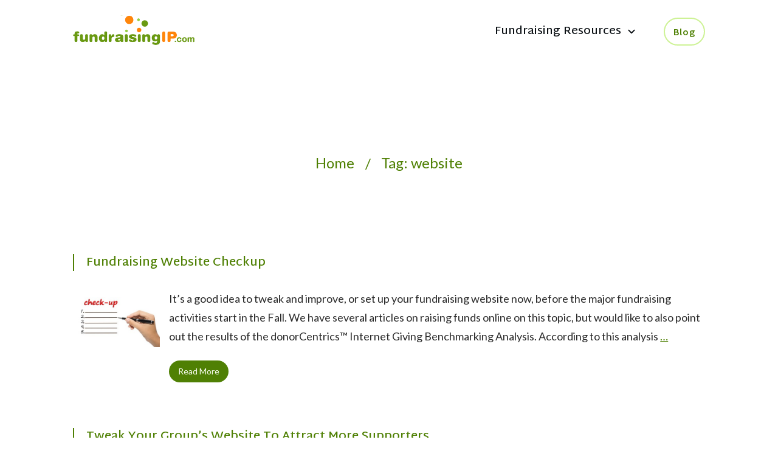

--- FILE ---
content_type: text/html; charset=UTF-8
request_url: https://fundraisingip.com/tag/website/
body_size: 23783
content:
<!doctype html>
<html lang="en-US">
<head><meta charset="UTF-8"><script>if(navigator.userAgent.match(/MSIE|Internet Explorer/i)||navigator.userAgent.match(/Trident\/7\..*?rv:11/i)){var href=document.location.href;if(!href.match(/[?&]nowprocket/)){if(href.indexOf("?")==-1){if(href.indexOf("#")==-1){document.location.href=href+"?nowprocket=1"}else{document.location.href=href.replace("#","?nowprocket=1#")}}else{if(href.indexOf("#")==-1){document.location.href=href+"&nowprocket=1"}else{document.location.href=href.replace("#","&nowprocket=1#")}}}}</script><script>(()=>{class RocketLazyLoadScripts{constructor(){this.v="2.0.4",this.userEvents=["keydown","keyup","mousedown","mouseup","mousemove","mouseover","mouseout","touchmove","touchstart","touchend","touchcancel","wheel","click","dblclick","input"],this.attributeEvents=["onblur","onclick","oncontextmenu","ondblclick","onfocus","onmousedown","onmouseenter","onmouseleave","onmousemove","onmouseout","onmouseover","onmouseup","onmousewheel","onscroll","onsubmit"]}async t(){this.i(),this.o(),/iP(ad|hone)/.test(navigator.userAgent)&&this.h(),this.u(),this.l(this),this.m(),this.k(this),this.p(this),this._(),await Promise.all([this.R(),this.L()]),this.lastBreath=Date.now(),this.S(this),this.P(),this.D(),this.O(),this.M(),await this.C(this.delayedScripts.normal),await this.C(this.delayedScripts.defer),await this.C(this.delayedScripts.async),await this.T(),await this.F(),await this.j(),await this.A(),window.dispatchEvent(new Event("rocket-allScriptsLoaded")),this.everythingLoaded=!0,this.lastTouchEnd&&await new Promise(t=>setTimeout(t,500-Date.now()+this.lastTouchEnd)),this.I(),this.H(),this.U(),this.W()}i(){this.CSPIssue=sessionStorage.getItem("rocketCSPIssue"),document.addEventListener("securitypolicyviolation",t=>{this.CSPIssue||"script-src-elem"!==t.violatedDirective||"data"!==t.blockedURI||(this.CSPIssue=!0,sessionStorage.setItem("rocketCSPIssue",!0))},{isRocket:!0})}o(){window.addEventListener("pageshow",t=>{this.persisted=t.persisted,this.realWindowLoadedFired=!0},{isRocket:!0}),window.addEventListener("pagehide",()=>{this.onFirstUserAction=null},{isRocket:!0})}h(){let t;function e(e){t=e}window.addEventListener("touchstart",e,{isRocket:!0}),window.addEventListener("touchend",function i(o){o.changedTouches[0]&&t.changedTouches[0]&&Math.abs(o.changedTouches[0].pageX-t.changedTouches[0].pageX)<10&&Math.abs(o.changedTouches[0].pageY-t.changedTouches[0].pageY)<10&&o.timeStamp-t.timeStamp<200&&(window.removeEventListener("touchstart",e,{isRocket:!0}),window.removeEventListener("touchend",i,{isRocket:!0}),"INPUT"===o.target.tagName&&"text"===o.target.type||(o.target.dispatchEvent(new TouchEvent("touchend",{target:o.target,bubbles:!0})),o.target.dispatchEvent(new MouseEvent("mouseover",{target:o.target,bubbles:!0})),o.target.dispatchEvent(new PointerEvent("click",{target:o.target,bubbles:!0,cancelable:!0,detail:1,clientX:o.changedTouches[0].clientX,clientY:o.changedTouches[0].clientY})),event.preventDefault()))},{isRocket:!0})}q(t){this.userActionTriggered||("mousemove"!==t.type||this.firstMousemoveIgnored?"keyup"===t.type||"mouseover"===t.type||"mouseout"===t.type||(this.userActionTriggered=!0,this.onFirstUserAction&&this.onFirstUserAction()):this.firstMousemoveIgnored=!0),"click"===t.type&&t.preventDefault(),t.stopPropagation(),t.stopImmediatePropagation(),"touchstart"===this.lastEvent&&"touchend"===t.type&&(this.lastTouchEnd=Date.now()),"click"===t.type&&(this.lastTouchEnd=0),this.lastEvent=t.type,t.composedPath&&t.composedPath()[0].getRootNode()instanceof ShadowRoot&&(t.rocketTarget=t.composedPath()[0]),this.savedUserEvents.push(t)}u(){this.savedUserEvents=[],this.userEventHandler=this.q.bind(this),this.userEvents.forEach(t=>window.addEventListener(t,this.userEventHandler,{passive:!1,isRocket:!0})),document.addEventListener("visibilitychange",this.userEventHandler,{isRocket:!0})}U(){this.userEvents.forEach(t=>window.removeEventListener(t,this.userEventHandler,{passive:!1,isRocket:!0})),document.removeEventListener("visibilitychange",this.userEventHandler,{isRocket:!0}),this.savedUserEvents.forEach(t=>{(t.rocketTarget||t.target).dispatchEvent(new window[t.constructor.name](t.type,t))})}m(){const t="return false",e=Array.from(this.attributeEvents,t=>"data-rocket-"+t),i="["+this.attributeEvents.join("],[")+"]",o="[data-rocket-"+this.attributeEvents.join("],[data-rocket-")+"]",s=(e,i,o)=>{o&&o!==t&&(e.setAttribute("data-rocket-"+i,o),e["rocket"+i]=new Function("event",o),e.setAttribute(i,t))};new MutationObserver(t=>{for(const n of t)"attributes"===n.type&&(n.attributeName.startsWith("data-rocket-")||this.everythingLoaded?n.attributeName.startsWith("data-rocket-")&&this.everythingLoaded&&this.N(n.target,n.attributeName.substring(12)):s(n.target,n.attributeName,n.target.getAttribute(n.attributeName))),"childList"===n.type&&n.addedNodes.forEach(t=>{if(t.nodeType===Node.ELEMENT_NODE)if(this.everythingLoaded)for(const i of[t,...t.querySelectorAll(o)])for(const t of i.getAttributeNames())e.includes(t)&&this.N(i,t.substring(12));else for(const e of[t,...t.querySelectorAll(i)])for(const t of e.getAttributeNames())this.attributeEvents.includes(t)&&s(e,t,e.getAttribute(t))})}).observe(document,{subtree:!0,childList:!0,attributeFilter:[...this.attributeEvents,...e]})}I(){this.attributeEvents.forEach(t=>{document.querySelectorAll("[data-rocket-"+t+"]").forEach(e=>{this.N(e,t)})})}N(t,e){const i=t.getAttribute("data-rocket-"+e);i&&(t.setAttribute(e,i),t.removeAttribute("data-rocket-"+e))}k(t){Object.defineProperty(HTMLElement.prototype,"onclick",{get(){return this.rocketonclick||null},set(e){this.rocketonclick=e,this.setAttribute(t.everythingLoaded?"onclick":"data-rocket-onclick","this.rocketonclick(event)")}})}S(t){function e(e,i){let o=e[i];e[i]=null,Object.defineProperty(e,i,{get:()=>o,set(s){t.everythingLoaded?o=s:e["rocket"+i]=o=s}})}e(document,"onreadystatechange"),e(window,"onload"),e(window,"onpageshow");try{Object.defineProperty(document,"readyState",{get:()=>t.rocketReadyState,set(e){t.rocketReadyState=e},configurable:!0}),document.readyState="loading"}catch(t){console.log("WPRocket DJE readyState conflict, bypassing")}}l(t){this.originalAddEventListener=EventTarget.prototype.addEventListener,this.originalRemoveEventListener=EventTarget.prototype.removeEventListener,this.savedEventListeners=[],EventTarget.prototype.addEventListener=function(e,i,o){o&&o.isRocket||!t.B(e,this)&&!t.userEvents.includes(e)||t.B(e,this)&&!t.userActionTriggered||e.startsWith("rocket-")||t.everythingLoaded?t.originalAddEventListener.call(this,e,i,o):(t.savedEventListeners.push({target:this,remove:!1,type:e,func:i,options:o}),"mouseenter"!==e&&"mouseleave"!==e||t.originalAddEventListener.call(this,e,t.savedUserEvents.push,o))},EventTarget.prototype.removeEventListener=function(e,i,o){o&&o.isRocket||!t.B(e,this)&&!t.userEvents.includes(e)||t.B(e,this)&&!t.userActionTriggered||e.startsWith("rocket-")||t.everythingLoaded?t.originalRemoveEventListener.call(this,e,i,o):t.savedEventListeners.push({target:this,remove:!0,type:e,func:i,options:o})}}J(t,e){this.savedEventListeners=this.savedEventListeners.filter(i=>{let o=i.type,s=i.target||window;return e!==o||t!==s||(this.B(o,s)&&(i.type="rocket-"+o),this.$(i),!1)})}H(){EventTarget.prototype.addEventListener=this.originalAddEventListener,EventTarget.prototype.removeEventListener=this.originalRemoveEventListener,this.savedEventListeners.forEach(t=>this.$(t))}$(t){t.remove?this.originalRemoveEventListener.call(t.target,t.type,t.func,t.options):this.originalAddEventListener.call(t.target,t.type,t.func,t.options)}p(t){let e;function i(e){return t.everythingLoaded?e:e.split(" ").map(t=>"load"===t||t.startsWith("load.")?"rocket-jquery-load":t).join(" ")}function o(o){function s(e){const s=o.fn[e];o.fn[e]=o.fn.init.prototype[e]=function(){return this[0]===window&&t.userActionTriggered&&("string"==typeof arguments[0]||arguments[0]instanceof String?arguments[0]=i(arguments[0]):"object"==typeof arguments[0]&&Object.keys(arguments[0]).forEach(t=>{const e=arguments[0][t];delete arguments[0][t],arguments[0][i(t)]=e})),s.apply(this,arguments),this}}if(o&&o.fn&&!t.allJQueries.includes(o)){const e={DOMContentLoaded:[],"rocket-DOMContentLoaded":[]};for(const t in e)document.addEventListener(t,()=>{e[t].forEach(t=>t())},{isRocket:!0});o.fn.ready=o.fn.init.prototype.ready=function(i){function s(){parseInt(o.fn.jquery)>2?setTimeout(()=>i.bind(document)(o)):i.bind(document)(o)}return"function"==typeof i&&(t.realDomReadyFired?!t.userActionTriggered||t.fauxDomReadyFired?s():e["rocket-DOMContentLoaded"].push(s):e.DOMContentLoaded.push(s)),o([])},s("on"),s("one"),s("off"),t.allJQueries.push(o)}e=o}t.allJQueries=[],o(window.jQuery),Object.defineProperty(window,"jQuery",{get:()=>e,set(t){o(t)}})}P(){const t=new Map;document.write=document.writeln=function(e){const i=document.currentScript,o=document.createRange(),s=i.parentElement;let n=t.get(i);void 0===n&&(n=i.nextSibling,t.set(i,n));const c=document.createDocumentFragment();o.setStart(c,0),c.appendChild(o.createContextualFragment(e)),s.insertBefore(c,n)}}async R(){return new Promise(t=>{this.userActionTriggered?t():this.onFirstUserAction=t})}async L(){return new Promise(t=>{document.addEventListener("DOMContentLoaded",()=>{this.realDomReadyFired=!0,t()},{isRocket:!0})})}async j(){return this.realWindowLoadedFired?Promise.resolve():new Promise(t=>{window.addEventListener("load",t,{isRocket:!0})})}M(){this.pendingScripts=[];this.scriptsMutationObserver=new MutationObserver(t=>{for(const e of t)e.addedNodes.forEach(t=>{"SCRIPT"!==t.tagName||t.noModule||t.isWPRocket||this.pendingScripts.push({script:t,promise:new Promise(e=>{const i=()=>{const i=this.pendingScripts.findIndex(e=>e.script===t);i>=0&&this.pendingScripts.splice(i,1),e()};t.addEventListener("load",i,{isRocket:!0}),t.addEventListener("error",i,{isRocket:!0}),setTimeout(i,1e3)})})})}),this.scriptsMutationObserver.observe(document,{childList:!0,subtree:!0})}async F(){await this.X(),this.pendingScripts.length?(await this.pendingScripts[0].promise,await this.F()):this.scriptsMutationObserver.disconnect()}D(){this.delayedScripts={normal:[],async:[],defer:[]},document.querySelectorAll("script[type$=rocketlazyloadscript]").forEach(t=>{t.hasAttribute("data-rocket-src")?t.hasAttribute("async")&&!1!==t.async?this.delayedScripts.async.push(t):t.hasAttribute("defer")&&!1!==t.defer||"module"===t.getAttribute("data-rocket-type")?this.delayedScripts.defer.push(t):this.delayedScripts.normal.push(t):this.delayedScripts.normal.push(t)})}async _(){await this.L();let t=[];document.querySelectorAll("script[type$=rocketlazyloadscript][data-rocket-src]").forEach(e=>{let i=e.getAttribute("data-rocket-src");if(i&&!i.startsWith("data:")){i.startsWith("//")&&(i=location.protocol+i);try{const o=new URL(i).origin;o!==location.origin&&t.push({src:o,crossOrigin:e.crossOrigin||"module"===e.getAttribute("data-rocket-type")})}catch(t){}}}),t=[...new Map(t.map(t=>[JSON.stringify(t),t])).values()],this.Y(t,"preconnect")}async G(t){if(await this.K(),!0!==t.noModule||!("noModule"in HTMLScriptElement.prototype))return new Promise(e=>{let i;function o(){(i||t).setAttribute("data-rocket-status","executed"),e()}try{if(navigator.userAgent.includes("Firefox/")||""===navigator.vendor||this.CSPIssue)i=document.createElement("script"),[...t.attributes].forEach(t=>{let e=t.nodeName;"type"!==e&&("data-rocket-type"===e&&(e="type"),"data-rocket-src"===e&&(e="src"),i.setAttribute(e,t.nodeValue))}),t.text&&(i.text=t.text),t.nonce&&(i.nonce=t.nonce),i.hasAttribute("src")?(i.addEventListener("load",o,{isRocket:!0}),i.addEventListener("error",()=>{i.setAttribute("data-rocket-status","failed-network"),e()},{isRocket:!0}),setTimeout(()=>{i.isConnected||e()},1)):(i.text=t.text,o()),i.isWPRocket=!0,t.parentNode.replaceChild(i,t);else{const i=t.getAttribute("data-rocket-type"),s=t.getAttribute("data-rocket-src");i?(t.type=i,t.removeAttribute("data-rocket-type")):t.removeAttribute("type"),t.addEventListener("load",o,{isRocket:!0}),t.addEventListener("error",i=>{this.CSPIssue&&i.target.src.startsWith("data:")?(console.log("WPRocket: CSP fallback activated"),t.removeAttribute("src"),this.G(t).then(e)):(t.setAttribute("data-rocket-status","failed-network"),e())},{isRocket:!0}),s?(t.fetchPriority="high",t.removeAttribute("data-rocket-src"),t.src=s):t.src="data:text/javascript;base64,"+window.btoa(unescape(encodeURIComponent(t.text)))}}catch(i){t.setAttribute("data-rocket-status","failed-transform"),e()}});t.setAttribute("data-rocket-status","skipped")}async C(t){const e=t.shift();return e?(e.isConnected&&await this.G(e),this.C(t)):Promise.resolve()}O(){this.Y([...this.delayedScripts.normal,...this.delayedScripts.defer,...this.delayedScripts.async],"preload")}Y(t,e){this.trash=this.trash||[];let i=!0;var o=document.createDocumentFragment();t.forEach(t=>{const s=t.getAttribute&&t.getAttribute("data-rocket-src")||t.src;if(s&&!s.startsWith("data:")){const n=document.createElement("link");n.href=s,n.rel=e,"preconnect"!==e&&(n.as="script",n.fetchPriority=i?"high":"low"),t.getAttribute&&"module"===t.getAttribute("data-rocket-type")&&(n.crossOrigin=!0),t.crossOrigin&&(n.crossOrigin=t.crossOrigin),t.integrity&&(n.integrity=t.integrity),t.nonce&&(n.nonce=t.nonce),o.appendChild(n),this.trash.push(n),i=!1}}),document.head.appendChild(o)}W(){this.trash.forEach(t=>t.remove())}async T(){try{document.readyState="interactive"}catch(t){}this.fauxDomReadyFired=!0;try{await this.K(),this.J(document,"readystatechange"),document.dispatchEvent(new Event("rocket-readystatechange")),await this.K(),document.rocketonreadystatechange&&document.rocketonreadystatechange(),await this.K(),this.J(document,"DOMContentLoaded"),document.dispatchEvent(new Event("rocket-DOMContentLoaded")),await this.K(),this.J(window,"DOMContentLoaded"),window.dispatchEvent(new Event("rocket-DOMContentLoaded"))}catch(t){console.error(t)}}async A(){try{document.readyState="complete"}catch(t){}try{await this.K(),this.J(document,"readystatechange"),document.dispatchEvent(new Event("rocket-readystatechange")),await this.K(),document.rocketonreadystatechange&&document.rocketonreadystatechange(),await this.K(),this.J(window,"load"),window.dispatchEvent(new Event("rocket-load")),await this.K(),window.rocketonload&&window.rocketonload(),await this.K(),this.allJQueries.forEach(t=>t(window).trigger("rocket-jquery-load")),await this.K(),this.J(window,"pageshow");const t=new Event("rocket-pageshow");t.persisted=this.persisted,window.dispatchEvent(t),await this.K(),window.rocketonpageshow&&window.rocketonpageshow({persisted:this.persisted})}catch(t){console.error(t)}}async K(){Date.now()-this.lastBreath>45&&(await this.X(),this.lastBreath=Date.now())}async X(){return document.hidden?new Promise(t=>setTimeout(t)):new Promise(t=>requestAnimationFrame(t))}B(t,e){return e===document&&"readystatechange"===t||(e===document&&"DOMContentLoaded"===t||(e===window&&"DOMContentLoaded"===t||(e===window&&"load"===t||e===window&&"pageshow"===t)))}static run(){(new RocketLazyLoadScripts).t()}}RocketLazyLoadScripts.run()})();</script>
	<link rel="profile" href="https://gmpg.org/xfn/11">
	
	<meta name="viewport" content="width=device-width, initial-scale=1">

	<meta name='robots' content='index, follow, max-image-preview:large, max-snippet:-1, max-video-preview:-1' />
	<style>img:is([sizes="auto" i], [sizes^="auto," i]) { contain-intrinsic-size: 3000px 1500px }</style>
	
	<!-- This site is optimized with the Yoast SEO plugin v26.3 - https://yoast.com/wordpress/plugins/seo/ -->
	<title>website Archives - Fundraising Ideas, Resources, and Letters</title>
<link crossorigin data-rocket-preconnect href="https://fonts.googleapis.com" rel="preconnect">
<link data-rocket-preload as="style" href="https://fonts.googleapis.com/css?family=Lato%3A400%2C400i%2C700%7CMartel%20Sans%3A400%2C600%7CMuli%3A400%2C400i%2C800%2C800i%2C700%2C700i%2C500%2C500i%2C600%2C300%2C200%2C900%2C600i%2C300i%2C900i%7COpen%20Sans%3A400%2C300%7CSource%20Sans%20Pro%3A400%2C600&#038;subset=latin&#038;display=swap" rel="preload">
<link href="https://fonts.googleapis.com/css?family=Lato%3A400%2C400i%2C700%7CMartel%20Sans%3A400%2C600%7CMuli%3A400%2C400i%2C800%2C800i%2C700%2C700i%2C500%2C500i%2C600%2C300%2C200%2C900%2C600i%2C300i%2C900i%7COpen%20Sans%3A400%2C300%7CSource%20Sans%20Pro%3A400%2C600&#038;subset=latin&#038;display=swap" media="print" onload="this.media=&#039;all&#039;" rel="stylesheet">
<noscript><link rel="stylesheet" href="https://fonts.googleapis.com/css?family=Lato%3A400%2C400i%2C700%7CMartel%20Sans%3A400%2C600%7CMuli%3A400%2C400i%2C800%2C800i%2C700%2C700i%2C500%2C500i%2C600%2C300%2C200%2C900%2C600i%2C300i%2C900i%7COpen%20Sans%3A400%2C300%7CSource%20Sans%20Pro%3A400%2C600&#038;subset=latin&#038;display=swap"></noscript><link rel="preload" data-rocket-preload as="image" href="https://www.fundraisingip.com/wp-content/uploads/2020/06/FundraisingIP-sin-logo-07-scaled.jpg" fetchpriority="high">
	<link rel="canonical" href="https://fundraisingip.com/tag/website/" />
	<meta property="og:locale" content="en_US" />
	<meta property="og:type" content="article" />
	<meta property="og:title" content="website Archives - Fundraising Ideas, Resources, and Letters" />
	<meta property="og:url" content="https://fundraisingip.com/tag/website/" />
	<meta property="og:site_name" content="Fundraising Ideas, Resources, and Letters" />
	<meta property="og:image" content="https://fundraisingip.com/wp-content/uploads/2014/11/bubbles.png" />
	<meta property="og:image:width" content="230" />
	<meta property="og:image:height" content="179" />
	<meta property="og:image:type" content="image/png" />
	<meta name="twitter:card" content="summary_large_image" />
	<meta name="twitter:site" content="@fundraisingip" />
	<script type="application/ld+json" class="yoast-schema-graph">{"@context":"https://schema.org","@graph":[{"@type":"CollectionPage","@id":"https://fundraisingip.com/tag/website/","url":"https://fundraisingip.com/tag/website/","name":"website Archives - Fundraising Ideas, Resources, and Letters","isPartOf":{"@id":"https://fundraisingip.com/#website"},"primaryImageOfPage":{"@id":"https://fundraisingip.com/tag/website/#primaryimage"},"image":{"@id":"https://fundraisingip.com/tag/website/#primaryimage"},"thumbnailUrl":"https://fundraisingip.com/wp-content/uploads/2015/07/checkup-350x233.jpg","breadcrumb":{"@id":"https://fundraisingip.com/tag/website/#breadcrumb"},"inLanguage":"en-US"},{"@type":"ImageObject","inLanguage":"en-US","@id":"https://fundraisingip.com/tag/website/#primaryimage","url":"https://fundraisingip.com/wp-content/uploads/2015/07/checkup-350x233.jpg","contentUrl":"https://fundraisingip.com/wp-content/uploads/2015/07/checkup-350x233.jpg","width":350,"height":233},{"@type":"BreadcrumbList","@id":"https://fundraisingip.com/tag/website/#breadcrumb","itemListElement":[{"@type":"ListItem","position":1,"name":"Home","item":"https://fundraisingip.com/"},{"@type":"ListItem","position":2,"name":"website"}]},{"@type":"WebSite","@id":"https://fundraisingip.com/#website","url":"https://fundraisingip.com/","name":"Fundraising Ideas, Resources, and Letters","description":"Fundraising for Everyone","publisher":{"@id":"https://fundraisingip.com/#organization"},"potentialAction":[{"@type":"SearchAction","target":{"@type":"EntryPoint","urlTemplate":"https://fundraisingip.com/?s={search_term_string}"},"query-input":{"@type":"PropertyValueSpecification","valueRequired":true,"valueName":"search_term_string"}}],"inLanguage":"en-US"},{"@type":"Organization","@id":"https://fundraisingip.com/#organization","name":"FundraisingIP.com","url":"https://fundraisingip.com/","logo":{"@type":"ImageObject","inLanguage":"en-US","@id":"https://fundraisingip.com/#/schema/logo/image/","url":"https://www.fundraisingip.com/wp-content/uploads/2015/04/fund_logo-com.jpg","contentUrl":"https://www.fundraisingip.com/wp-content/uploads/2015/04/fund_logo-com.jpg","width":715,"height":228,"caption":"FundraisingIP.com"},"image":{"@id":"https://fundraisingip.com/#/schema/logo/image/"},"sameAs":["http://facebook.com/fundraisingip","https://x.com/fundraisingip"]}]}</script>
	<!-- / Yoast SEO plugin. -->


<link href='https://fonts.gstatic.com' crossorigin rel='preconnect' />
<link rel="alternate" type="application/rss+xml" title="Fundraising Ideas, Resources, and Letters &raquo; Feed" href="https://fundraisingip.com/feed/" />
<link rel="alternate" type="application/rss+xml" title="Fundraising Ideas, Resources, and Letters &raquo; website Tag Feed" href="https://fundraisingip.com/tag/website/feed/" />
<link rel='stylesheet' id='tve_style_family_tve_flt-css' href='https://fundraisingip.com/wp-content/themes/thrive-theme/architect/editor/css/thrive_flat.css?ver=2.6.6.2' type='text/css' media='all' />
<style id='wp-emoji-styles-inline-css' type='text/css'>

	img.wp-smiley, img.emoji {
		display: inline !important;
		border: none !important;
		box-shadow: none !important;
		height: 1em !important;
		width: 1em !important;
		margin: 0 0.07em !important;
		vertical-align: -0.1em !important;
		background: none !important;
		padding: 0 !important;
	}
</style>
<link rel='stylesheet' id='wp-block-library-css' href='https://fundraisingip.com/wp-includes/css/dist/block-library/style.min.css?ver=6.8.3' type='text/css' media='all' />
<style id='classic-theme-styles-inline-css' type='text/css'>
/*! This file is auto-generated */
.wp-block-button__link{color:#fff;background-color:#32373c;border-radius:9999px;box-shadow:none;text-decoration:none;padding:calc(.667em + 2px) calc(1.333em + 2px);font-size:1.125em}.wp-block-file__button{background:#32373c;color:#fff;text-decoration:none}
</style>
<style id='global-styles-inline-css' type='text/css'>
:root{--wp--preset--aspect-ratio--square: 1;--wp--preset--aspect-ratio--4-3: 4/3;--wp--preset--aspect-ratio--3-4: 3/4;--wp--preset--aspect-ratio--3-2: 3/2;--wp--preset--aspect-ratio--2-3: 2/3;--wp--preset--aspect-ratio--16-9: 16/9;--wp--preset--aspect-ratio--9-16: 9/16;--wp--preset--color--black: #000000;--wp--preset--color--cyan-bluish-gray: #abb8c3;--wp--preset--color--white: #ffffff;--wp--preset--color--pale-pink: #f78da7;--wp--preset--color--vivid-red: #cf2e2e;--wp--preset--color--luminous-vivid-orange: #ff6900;--wp--preset--color--luminous-vivid-amber: #fcb900;--wp--preset--color--light-green-cyan: #7bdcb5;--wp--preset--color--vivid-green-cyan: #00d084;--wp--preset--color--pale-cyan-blue: #8ed1fc;--wp--preset--color--vivid-cyan-blue: #0693e3;--wp--preset--color--vivid-purple: #9b51e0;--wp--preset--gradient--vivid-cyan-blue-to-vivid-purple: linear-gradient(135deg,rgba(6,147,227,1) 0%,rgb(155,81,224) 100%);--wp--preset--gradient--light-green-cyan-to-vivid-green-cyan: linear-gradient(135deg,rgb(122,220,180) 0%,rgb(0,208,130) 100%);--wp--preset--gradient--luminous-vivid-amber-to-luminous-vivid-orange: linear-gradient(135deg,rgba(252,185,0,1) 0%,rgba(255,105,0,1) 100%);--wp--preset--gradient--luminous-vivid-orange-to-vivid-red: linear-gradient(135deg,rgba(255,105,0,1) 0%,rgb(207,46,46) 100%);--wp--preset--gradient--very-light-gray-to-cyan-bluish-gray: linear-gradient(135deg,rgb(238,238,238) 0%,rgb(169,184,195) 100%);--wp--preset--gradient--cool-to-warm-spectrum: linear-gradient(135deg,rgb(74,234,220) 0%,rgb(151,120,209) 20%,rgb(207,42,186) 40%,rgb(238,44,130) 60%,rgb(251,105,98) 80%,rgb(254,248,76) 100%);--wp--preset--gradient--blush-light-purple: linear-gradient(135deg,rgb(255,206,236) 0%,rgb(152,150,240) 100%);--wp--preset--gradient--blush-bordeaux: linear-gradient(135deg,rgb(254,205,165) 0%,rgb(254,45,45) 50%,rgb(107,0,62) 100%);--wp--preset--gradient--luminous-dusk: linear-gradient(135deg,rgb(255,203,112) 0%,rgb(199,81,192) 50%,rgb(65,88,208) 100%);--wp--preset--gradient--pale-ocean: linear-gradient(135deg,rgb(255,245,203) 0%,rgb(182,227,212) 50%,rgb(51,167,181) 100%);--wp--preset--gradient--electric-grass: linear-gradient(135deg,rgb(202,248,128) 0%,rgb(113,206,126) 100%);--wp--preset--gradient--midnight: linear-gradient(135deg,rgb(2,3,129) 0%,rgb(40,116,252) 100%);--wp--preset--font-size--small: 13px;--wp--preset--font-size--medium: 20px;--wp--preset--font-size--large: 36px;--wp--preset--font-size--x-large: 42px;--wp--preset--spacing--20: 0.44rem;--wp--preset--spacing--30: 0.67rem;--wp--preset--spacing--40: 1rem;--wp--preset--spacing--50: 1.5rem;--wp--preset--spacing--60: 2.25rem;--wp--preset--spacing--70: 3.38rem;--wp--preset--spacing--80: 5.06rem;--wp--preset--shadow--natural: 6px 6px 9px rgba(0, 0, 0, 0.2);--wp--preset--shadow--deep: 12px 12px 50px rgba(0, 0, 0, 0.4);--wp--preset--shadow--sharp: 6px 6px 0px rgba(0, 0, 0, 0.2);--wp--preset--shadow--outlined: 6px 6px 0px -3px rgba(255, 255, 255, 1), 6px 6px rgba(0, 0, 0, 1);--wp--preset--shadow--crisp: 6px 6px 0px rgba(0, 0, 0, 1);}:where(.is-layout-flex){gap: 0.5em;}:where(.is-layout-grid){gap: 0.5em;}body .is-layout-flex{display: flex;}.is-layout-flex{flex-wrap: wrap;align-items: center;}.is-layout-flex > :is(*, div){margin: 0;}body .is-layout-grid{display: grid;}.is-layout-grid > :is(*, div){margin: 0;}:where(.wp-block-columns.is-layout-flex){gap: 2em;}:where(.wp-block-columns.is-layout-grid){gap: 2em;}:where(.wp-block-post-template.is-layout-flex){gap: 1.25em;}:where(.wp-block-post-template.is-layout-grid){gap: 1.25em;}.has-black-color{color: var(--wp--preset--color--black) !important;}.has-cyan-bluish-gray-color{color: var(--wp--preset--color--cyan-bluish-gray) !important;}.has-white-color{color: var(--wp--preset--color--white) !important;}.has-pale-pink-color{color: var(--wp--preset--color--pale-pink) !important;}.has-vivid-red-color{color: var(--wp--preset--color--vivid-red) !important;}.has-luminous-vivid-orange-color{color: var(--wp--preset--color--luminous-vivid-orange) !important;}.has-luminous-vivid-amber-color{color: var(--wp--preset--color--luminous-vivid-amber) !important;}.has-light-green-cyan-color{color: var(--wp--preset--color--light-green-cyan) !important;}.has-vivid-green-cyan-color{color: var(--wp--preset--color--vivid-green-cyan) !important;}.has-pale-cyan-blue-color{color: var(--wp--preset--color--pale-cyan-blue) !important;}.has-vivid-cyan-blue-color{color: var(--wp--preset--color--vivid-cyan-blue) !important;}.has-vivid-purple-color{color: var(--wp--preset--color--vivid-purple) !important;}.has-black-background-color{background-color: var(--wp--preset--color--black) !important;}.has-cyan-bluish-gray-background-color{background-color: var(--wp--preset--color--cyan-bluish-gray) !important;}.has-white-background-color{background-color: var(--wp--preset--color--white) !important;}.has-pale-pink-background-color{background-color: var(--wp--preset--color--pale-pink) !important;}.has-vivid-red-background-color{background-color: var(--wp--preset--color--vivid-red) !important;}.has-luminous-vivid-orange-background-color{background-color: var(--wp--preset--color--luminous-vivid-orange) !important;}.has-luminous-vivid-amber-background-color{background-color: var(--wp--preset--color--luminous-vivid-amber) !important;}.has-light-green-cyan-background-color{background-color: var(--wp--preset--color--light-green-cyan) !important;}.has-vivid-green-cyan-background-color{background-color: var(--wp--preset--color--vivid-green-cyan) !important;}.has-pale-cyan-blue-background-color{background-color: var(--wp--preset--color--pale-cyan-blue) !important;}.has-vivid-cyan-blue-background-color{background-color: var(--wp--preset--color--vivid-cyan-blue) !important;}.has-vivid-purple-background-color{background-color: var(--wp--preset--color--vivid-purple) !important;}.has-black-border-color{border-color: var(--wp--preset--color--black) !important;}.has-cyan-bluish-gray-border-color{border-color: var(--wp--preset--color--cyan-bluish-gray) !important;}.has-white-border-color{border-color: var(--wp--preset--color--white) !important;}.has-pale-pink-border-color{border-color: var(--wp--preset--color--pale-pink) !important;}.has-vivid-red-border-color{border-color: var(--wp--preset--color--vivid-red) !important;}.has-luminous-vivid-orange-border-color{border-color: var(--wp--preset--color--luminous-vivid-orange) !important;}.has-luminous-vivid-amber-border-color{border-color: var(--wp--preset--color--luminous-vivid-amber) !important;}.has-light-green-cyan-border-color{border-color: var(--wp--preset--color--light-green-cyan) !important;}.has-vivid-green-cyan-border-color{border-color: var(--wp--preset--color--vivid-green-cyan) !important;}.has-pale-cyan-blue-border-color{border-color: var(--wp--preset--color--pale-cyan-blue) !important;}.has-vivid-cyan-blue-border-color{border-color: var(--wp--preset--color--vivid-cyan-blue) !important;}.has-vivid-purple-border-color{border-color: var(--wp--preset--color--vivid-purple) !important;}.has-vivid-cyan-blue-to-vivid-purple-gradient-background{background: var(--wp--preset--gradient--vivid-cyan-blue-to-vivid-purple) !important;}.has-light-green-cyan-to-vivid-green-cyan-gradient-background{background: var(--wp--preset--gradient--light-green-cyan-to-vivid-green-cyan) !important;}.has-luminous-vivid-amber-to-luminous-vivid-orange-gradient-background{background: var(--wp--preset--gradient--luminous-vivid-amber-to-luminous-vivid-orange) !important;}.has-luminous-vivid-orange-to-vivid-red-gradient-background{background: var(--wp--preset--gradient--luminous-vivid-orange-to-vivid-red) !important;}.has-very-light-gray-to-cyan-bluish-gray-gradient-background{background: var(--wp--preset--gradient--very-light-gray-to-cyan-bluish-gray) !important;}.has-cool-to-warm-spectrum-gradient-background{background: var(--wp--preset--gradient--cool-to-warm-spectrum) !important;}.has-blush-light-purple-gradient-background{background: var(--wp--preset--gradient--blush-light-purple) !important;}.has-blush-bordeaux-gradient-background{background: var(--wp--preset--gradient--blush-bordeaux) !important;}.has-luminous-dusk-gradient-background{background: var(--wp--preset--gradient--luminous-dusk) !important;}.has-pale-ocean-gradient-background{background: var(--wp--preset--gradient--pale-ocean) !important;}.has-electric-grass-gradient-background{background: var(--wp--preset--gradient--electric-grass) !important;}.has-midnight-gradient-background{background: var(--wp--preset--gradient--midnight) !important;}.has-small-font-size{font-size: var(--wp--preset--font-size--small) !important;}.has-medium-font-size{font-size: var(--wp--preset--font-size--medium) !important;}.has-large-font-size{font-size: var(--wp--preset--font-size--large) !important;}.has-x-large-font-size{font-size: var(--wp--preset--font-size--x-large) !important;}
:where(.wp-block-post-template.is-layout-flex){gap: 1.25em;}:where(.wp-block-post-template.is-layout-grid){gap: 1.25em;}
:where(.wp-block-columns.is-layout-flex){gap: 2em;}:where(.wp-block-columns.is-layout-grid){gap: 2em;}
:root :where(.wp-block-pullquote){font-size: 1.5em;line-height: 1.6;}
</style>
<link rel='stylesheet' id='thrive-css' href='https://fundraisingip.com/wp-content/themes/thrive-theme/style.css?ver=2.1.2' type='text/css' media='all' />
<link rel='stylesheet' id='thrive-template-css' href='//fundraisingip.com/wp-content/uploads/thrive/theme-template-1626229488.css?ver=6.8.3' type='text/css' media='all' />
<script type="rocketlazyloadscript" data-rocket-type="text/javascript" data-rocket-src="https://fundraisingip.com/wp-includes/js/plupload/moxie.min.js?ver=1.3.5.1" id="moxiejs-js"></script>
<script type="rocketlazyloadscript" data-rocket-type="text/javascript" data-rocket-src="https://fundraisingip.com/wp-includes/js/plupload/plupload.min.js?ver=2.1.9" id="plupload-js"></script>
<script type="rocketlazyloadscript" data-rocket-type="text/javascript" data-rocket-src="https://fundraisingip.com/wp-includes/js/jquery/jquery.min.js?ver=3.7.1" id="jquery-core-js"></script>
<script type="rocketlazyloadscript" data-rocket-type="text/javascript" data-rocket-src="https://fundraisingip.com/wp-includes/js/jquery/jquery-migrate.min.js?ver=3.4.1" id="jquery-migrate-js"></script>
<link rel="https://api.w.org/" href="https://fundraisingip.com/wp-json/" /><link rel="alternate" title="JSON" type="application/json" href="https://fundraisingip.com/wp-json/wp/v2/tags/120" /><link rel="EditURI" type="application/rsd+xml" title="RSD" href="https://fundraisingip.com/xmlrpc.php?rsd" />
<style type="text/css" id="tve_global_variables">:root{--tcb-color-0:rgb(42, 42, 42);--tcb-color-1:rgb(224, 242, 199);--tcb-color-2:rgb(79, 128, 4);--tcb-color-3:rgb(106, 107, 108);--tcb-skin-color-0:rgb(79, 128, 4);--tcb-skin-color-1:rgba(156, 230, 45, 0.5);--tcb-skin-color-3:rgb(12, 61, 5);--tcb-skin-color-8:rgba(156, 230, 45, 0.18);--tcb-skin-color-9:rgb(247, 251, 239);--tcb-skin-color-10:rgb(250, 255, 158);--tcb-skin-color-13:rgba(106, 164, 19, 0.5);--tcb-skin-color-16:rgb(92, 95, 89);--tcb-skin-color-18:rgba(76, 124, 3, 0.8);--tcb-skin-color-19:rgba(247, 251, 239, 0.85);--tcb-skin-color-20:rgba(247, 251, 239, 0.9);--tcb-skin-color-2:rgb(248, 248, 248);--tcb-skin-color-4:rgb(12, 17, 21);--tcb-skin-color-5:rgb(106, 107, 108);--tcb-skin-color-14:rgb(230, 230, 230);--tcb-skin-color-16:rgb(90, 93, 96);--tcb-skin-color-18:rgba(47, 139, 231, 0.8);--tcb-skin-color-19:rgba(240, 246, 251, 0.85);--tcb-skin-color-20:rgba(240, 246, 251, 0.9);--tcb-skin-color-21:rgba(255, 255, 255, 0);--tcb-main-master-h:83;--tcb-main-master-s:94%;--tcb-main-master-l:26%;}</style><style type="text/css" id="thrive-default-styles">@media (min-width: 300px) { .tcb-style-wrap h1{ color:var(--tcb-skin-color-4);--tcb-applied-color:var$(--tcb-skin-color-4);font-family:"Martel Sans";--g-regular-weight:400;font-weight:var(--g-bold-weight, bold);font-size:40px;background-color:rgba(0, 0, 0, 0);font-style:normal;margin:0px;padding-top:0px;padding-bottom:24px;text-decoration:rgba(10, 10, 10, 0.85);text-transform:none;border-left:0px none rgba(10, 10, 10, 0.85);--g-bold-weight:600;line-height:1.3em;--tcb-typography-font-family:"Martel Sans";--tcb-typography-color:var(--tcb-skin-color-4); }.tcb-style-wrap h2{ font-family:"Martel Sans";--g-regular-weight:400;font-weight:var(--g-bold-weight, bold);color:var(--tcb-skin-color-4);--tcb-applied-color:var$(--tcb-skin-color-4);--g-bold-weight:600;padding-top:0px;margin-top:0px;padding-bottom:24px;margin-bottom:0px;font-size:34px;line-height:1.4em;--tcb-typography-font-family:"Martel Sans"; }.tcb-style-wrap h3{ font-family:"Martel Sans";--g-regular-weight:400;font-weight:var(--g-bold-weight, bold);color:var(--tcb-skin-color-4);--tcb-applied-color:var$(--tcb-skin-color-4);--g-bold-weight:600;padding-top:0px;margin-top:0px;padding-bottom:24px;margin-bottom:0px;font-size:24px;line-height:1.4em;--tcb-typography-font-family:"Martel Sans"; }.tcb-style-wrap h4{ font-family:"Martel Sans";--g-regular-weight:400;font-weight:var(--g-bold-weight, bold);color:var(--tcb-skin-color-4);--tcb-applied-color:var$(--tcb-skin-color-4);--g-bold-weight:600;padding-top:0px;margin-top:0px;padding-bottom:24px;margin-bottom:0px;font-size:20px;line-height:1.4em;--tcb-typography-font-family:"Martel Sans"; }.tcb-style-wrap h5{ font-family:"Martel Sans";--g-regular-weight:400;font-weight:var(--g-bold-weight, bold);color:var(--tcb-skin-color-4);--tcb-applied-color:var$(--tcb-skin-color-4);--g-bold-weight:600;padding-top:0px;margin-top:0px;padding-bottom:24px;margin-bottom:0px;line-height:1.4em;--tcb-typography-font-family:"Martel Sans"; }.tcb-style-wrap h6{ font-family:"Martel Sans";--g-regular-weight:400;font-weight:var(--g-bold-weight, bold);color:var(--tcb-skin-color-4);--tcb-applied-color:var$(--tcb-skin-color-4);--g-bold-weight:600;padding-top:0px;margin-top:0px;padding-bottom:24px;margin-bottom:0px;line-height:1.6em;--tcb-typography-font-family:"Martel Sans"; }.tcb-style-wrap p{ color:var(--tcb-color-0);--tcb-applied-color:var$(--tcb-color-0);font-family:Lato;--g-regular-weight:400;font-weight:var(--g-regular-weight, normal);font-size:18px;padding-top:0px;margin-top:0px;padding-bottom:24px;margin-bottom:0px;--tcb-typography-font-family:Lato;--tcb-typography-color:var(--tcb-color-0); }:not(.inc) .thrv_text_element a:not(.tcb-button-link), :not(.inc) .tcb-styled-list a, :not(.inc) .tcb-numbered-list a, .tve-input-option-text a, .tcb-post-content p a, .tcb-post-content li a, .tcb-post-content blockquote a, .tcb-post-content pre a{ --tcb-applied-color:var$(--tcb-skin-color-5);font-family:inherit;--g-regular-weight:400;--g-bold-weight:800;font-weight:var(--g-regular-weight, normal);font-size:inherit;text-decoration-line:underline;--eff:thin;text-decoration-color:var(--eff-color, currentColor);color:var(--tcb-skin-color-0); }:not(.inc) .thrv_text_element a:not(.tcb-button-link):hover, :not(.inc) .tcb-styled-list a:hover, :not(.inc) .tcb-numbered-list a:hover, .tve-input-option-text a:hover, .tcb-post-content p a:hover, .tcb-post-content li a:hover, .tcb-post-content blockquote a:hover, .tcb-post-content pre a:hover { text-decoration-line:none;--eff:none;text-decoration-color:var(--eff-color, currentColor);color:var(--tcb-skin-color-3); }.tcb-style-wrap ul:not([class*="menu"]), .tcb-style-wrap ol{ color:var(--tcb-skin-color-5);--tcb-applied-color:var$(--tcb-skin-color-5);font-family:Muli;--g-regular-weight:400;--g-bold-weight:800;font-weight:var(--g-regular-weight, normal);font-size:18px;margin-top:0px;margin-bottom:0px;padding-top:0px;padding-bottom:12px;padding-left:0px; }.tcb-style-wrap li:not([class*="menu"]){ color:var(--tcb-color-0);--tcb-applied-color:var$(--tcb-color-0);font-family:Lato;--g-regular-weight:400;font-weight:var(--g-regular-weight, normal);font-size:18px;line-height:1.4em;padding-bottom:16px;margin-bottom:0px;--tcb-typography-font-family:Lato;--tcb-typography-color:var(--tcb-color-0); }.tcb-style-wrap blockquote{ color:var(--tcb-skin-color-5);--tcb-applied-color:var$(--tcb-skin-color-5);font-family:Lato;--g-regular-weight:400;font-weight:var(--g-regular-weight, normal);font-size:18px;padding:20px 30px;border-left:2px solid var(--tcb-skin-color-8);margin:25px 50px;--tcb-typography-font-family:Lato;font-style:italic;--tcb-typography-font-style:italic;text-align:left;border-top:none;border-bottom:none;background-image:none;--tve-applied-background-image:none;text-shadow:none;--tve-applied-text-shadow:none;--tcb-typography-font-size:18px; }body, .tcb-plain-text{ color:var(--tcb-skin-color-5);--tcb-applied-color:var$(--tcb-skin-color-5);font-family:Lato;--g-regular-weight:400;font-weight:var(--g-regular-weight, normal);font-size:18px;--tcb-typography-font-family:Lato; }.tcb-style-wrap pre{ font-family:Lato;--tcb-typography-font-family:Lato;--g-regular-weight:400;font-weight:var(--g-regular-weight, normal); } }@media (max-width: 1023px) { .tcb-style-wrap h1{ font-size:36px;padding-bottom:22px;margin-bottom:0px; }.tcb-style-wrap h2{ padding-bottom:22px;margin-bottom:0px;font-size:28px; }.tcb-style-wrap h3{ padding-bottom:22px;margin-bottom:0px;font-size:22px; }.tcb-style-wrap h4{ padding-bottom:22px;margin-bottom:0px; }.tcb-style-wrap h5{ padding-bottom:22px;margin-bottom:0px; }.tcb-style-wrap h6{ padding-bottom:22px;margin-bottom:0px; }.tcb-style-wrap p{ padding-bottom:22px;margin-bottom:0px;padding-top:0px;margin-top:0px; }.tcb-style-wrap ul:not([class*="menu"]), .tcb-style-wrap ol{ padding-top:0px;padding-bottom:4px; }.tcb-style-wrap li:not([class*="menu"]){ line-height:1.75em;--tcb-typography-line-height:1.75em;padding-bottom:14px;margin-bottom:0px; }.tcb-style-wrap blockquote{ margin-bottom:22px; } }@media (max-width: 767px) { .tcb-style-wrap h1{ font-size:28px;padding-bottom:20px;margin-bottom:0px; }.tcb-style-wrap h2{ font-size:24px;padding-bottom:20px;margin-bottom:0px; }.tcb-style-wrap h3{ font-size:22px;padding-bottom:20px;margin-bottom:0px; }.tcb-style-wrap h4{ font-size:20px;padding-bottom:20px;margin-bottom:0px; }.tcb-style-wrap h5{ padding-bottom:20px;margin-bottom:0px; }.tcb-style-wrap h6{ padding-bottom:20px;margin-bottom:0px; }.tcb-style-wrap p{ padding-bottom:20px;margin-bottom:0px;padding-top:0px;margin-top:0px; }.tcb-style-wrap ul:not([class*="menu"]), .tcb-style-wrap ol{ padding-left:0px;padding-bottom:4px;padding-top:0px; }.tcb-style-wrap li:not([class*="menu"]){ padding-bottom:10px;margin-bottom:0px; }.tcb-style-wrap blockquote{ margin-bottom:20px; } }</style><link rel="icon" href="https://fundraisingip.com/wp-content/uploads/2015/12/fund-icon512.png" sizes="32x32" />
<link rel="icon" href="https://fundraisingip.com/wp-content/uploads/2015/12/fund-icon512.png" sizes="192x192" />
<link rel="apple-touch-icon" href="https://fundraisingip.com/wp-content/uploads/2015/12/fund-icon512.png" />
<meta name="msapplication-TileImage" content="https://fundraisingip.com/wp-content/uploads/2015/12/fund-icon512.png" />
		<style type="text/css" id="wp-custom-css">
			blockquote {
border-left: 4px solid #DA4453;
	max-width: 550px;
text-align: center;
margin: 20px;
padding: 20px;	

background-color: #eaeaea;
}		</style>
			<meta name="generator" content="WP Rocket 3.20.0.3" data-wpr-features="wpr_delay_js wpr_preconnect_external_domains wpr_oci wpr_preload_links wpr_desktop" /></head>

<body class="archive tag tag-website tag-120 wp-theme-thrive-theme tve-theme-10756 thrive-layout-10720">
<!-- Global site tag (gtag.js) - Google Analytics -->
<script type="rocketlazyloadscript" async data-rocket-src="https://www.googletagmanager.com/gtag/js?id=UA-197865985-1"></script>
<script type="rocketlazyloadscript">
  window.dataLayer = window.dataLayer || [];
  function gtag(){dataLayer.push(arguments);}
  gtag('js', new Date());

  gtag('config', 'UA-197865985-1');
</script>
<div  id="wrapper" class="tcb-style-wrap"><header  id="thrive-header" class="thrv_wrapper thrv_symbol thrv_header thrv_symbol_10813 tve-default-state" role="banner"><div  class="thrive-shortcode-html thrive-symbol-shortcode tve-default-state" data-symbol-id="10813"><style class='tve-symbol-custom-style'>@media (min-width: 300px){.thrv_symbol_10813 [data-css="tve-u-16eff063edc"] { padding: 0px !important; }.thrv_symbol_10813 [data-css="tve-u-16eff064345"] { max-width: 1080px; float: none; margin: 0px auto !important; }.thrv_symbol_10813 [data-css="tve-u-16eff063edc"] > .tcb-flex-col > .tcb-col { justify-content: flex-end; }.thrv_symbol_10813 [data-css="tve-u-16eff0801da"]::after { clear: both; }.thrv_symbol_10813 .symbol-section-out { box-shadow: rgba(0, 0, 0, 0.08) 0px 2px 30px 0px; background-color: rgb(255, 255, 255) !important; }.thrv_symbol_10813 [data-css="tve-u-170156e432e"] { border-top: none; border-bottom: none; float: right; z-index: 3; position: relative; padding: 0px !important; margin: 0px !important; }.thrv_symbol_10813 [data-css="tve-u-170156e432e"] .tve_w_menu { background-color: transparent !important; padding-top: 0px !important; padding-bottom: 0px !important; }.thrv_symbol_10813 .thrv_widget_menu #m-170156e432d ul:not(.tcb-excluded-from-group-item) { width: 100%; margin-left: 0px !important; padding-top: 0px !important; background-image: linear-gradient(rgb(79, 128, 4), rgb(79, 128, 4)) !important; background-size: auto !important; background-position: 50% 50% !important; background-attachment: scroll !important; background-repeat: no-repeat !important; box-shadow: none !important; border-right: none !important; padding-bottom: 0px !important; }.thrv_symbol_10813 .thrv_widget_menu #m-170156e432d > li:not(.tcb-excluded-from-group-item) { border-right: none; border-bottom: none; border-left: none; --tve-color:rgb(12, 17, 21); --tve-font-weight:var(--g-bold-weight, bold) ; --tve-font-size:18px; --tve-font-family:"Martel Sans"; --g-regular-weight:400; --g-bold-weight:600; padding: 5px 14px !important; margin-right: 0px !important; margin-left: 0px !important; }.thrv_symbol_10813 .thrv_widget_menu #m-170156e432d li li:not(.tcb-excluded-from-group-item) > a { font-family: "Source Sans Pro"; font-size: 14px !important; color: rgb(255, 255, 255) !important; font-weight: 400 !important; }.thrv_symbol_10813 .thrv_widget_menu #m-170156e432d li li:not(.tcb-excluded-from-group-item) { text-align: center; border: none; padding-top: 10px !important; padding-bottom: 10px !important; background-image: none !important; }.thrv_symbol_10813 .thrv_widget_menu #m-170156e432d > li:not(.tcb-excluded-from-group-item) > a { text-transform: capitalize; --tcb-applied-color:var$(--tcb-skin-color-4); font-family: var(--tve-font-family, "Martel Sans"); font-weight: 600 !important; color: var(--tve-color, rgb(12, 17, 21))  !important; font-size: var(--tve-font-size, 18px)  !important; }.thrv_symbol_10813 .thrv_widget_menu #m-170156e432d > li:not(.tcb-excluded-from-group-item) > ul { width: calc(100% + 1px); min-width: calc(100% + 1px); margin-left: 0px !important; margin-top: 1px !important; }.thrv_symbol_10813 .thrv_widget_menu #m-170156e432d > li:last-child { text-align: center; border: none; border-radius: 100px; box-shadow: none; padding-left: 42px !important; padding-right: 42px !important; margin-right: 0px !important; margin-left: 30px !important; background-image: linear-gradient(rgb(57, 163, 209), rgb(57, 163, 209)) !important; background-size: auto !important; background-position: 50% 50% !important; background-attachment: scroll !important; background-repeat: no-repeat !important; }.thrv_symbol_10813 .thrv_widget_menu #m-170156e432d > li:last-child > a { font-family: "Source Sans Pro"; text-transform: capitalize; font-size: 16px !important; font-weight: 600 !important; color: rgb(255, 255, 255) !important; }:not(#tve) .thrv_symbol_10813 .thrv_widget_menu #m-170156e432d li li:not(.tcb-excluded-from-group-item):hover { background-color: rgb(79, 128, 4) !important; background-image: linear-gradient(rgba(0, 0, 0, 0.1), rgba(0, 0, 0, 0.1)) !important; border-top: none !important; background-size: auto !important; background-position: 50% 50% !important; background-attachment: scroll !important; background-repeat: no-repeat !important; }:not(#tve) .thrv_symbol_10813 .thrv_widget_menu #m-170156e432d > li:not(.tcb-excluded-from-group-item):hover { border-bottom: none !important; }:not(#tve) .thrv_symbol_10813 .thrv_widget_menu #m-170156e432d > li:last-child:hover { box-shadow: none !important; background-image: linear-gradient(rgba(0, 0, 0, 0.1), rgba(0, 0, 0, 0.1)), linear-gradient(rgb(57, 163, 209), rgb(57, 163, 209)) !important; background-size: auto, auto !important; background-position: 50% 50%, 50% 50% !important; background-attachment: scroll, scroll !important; background-repeat: no-repeat, no-repeat !important; border: none !important; }:not(#tve) .thrv_symbol_10813 .thrv_widget_menu #m-170156e432d > li:last-child:hover > a { color: rgb(255, 255, 255) !important; }:not(#tve) .thrv_symbol_10813 .thrv_widget_menu #m-170156e432d li li:not(.tcb-excluded-from-group-item):hover > a { text-decoration: none !important; }.thrv_symbol_10813 .thrv_widget_menu #m-170156e432d > li.menu-item:last-child { border: 2px solid rgba(156, 230, 45, 0.5); --tve-color:rgb(79, 128, 4); --tve-font-weight:var(--g-bold-weight, bold) ; --tve-letter-spacing:1px; border-radius: 50px; padding: 5px 14px !important; background-image: none !important; }:not(#tve) .thrv_symbol_10813 .thrv_widget_menu #m-170156e432d > li:not(.tcb-excluded-from-group-item) > a { font-weight: var(--tve-font-weight, var(--g-bold-weight, bold) )  !important; }.thrv_symbol_10813 .thrv_widget_menu #m-170156e432d > li.menu-item:last-child > a { --tcb-applied-color:var$(--tcb-skin-color-0); color: var(--tve-color, rgb(79, 128, 4))  !important; letter-spacing: var(--tve-letter-spacing, 1px)  !important; }:not(#tve) .thrv_symbol_10813 .thrv_widget_menu #m-170156e432d > li.menu-item:last-child > a { font-weight: var(--tve-font-weight, var(--g-bold-weight, bold) )  !important; }:not(#tve) .thrv_symbol_10813 .thrv_widget_menu #m-170156e432d > li.menu-item:last-child:hover > a { letter-spacing: var(--tve-letter-spacing, 1px)  !important; }:not(#tve) .thrv_symbol_10813 .thrv_widget_menu #m-170156e432d > li.menu-item:last-child:hover { --tve-letter-spacing:1px  !important; background-image: linear-gradient(rgb(79, 128, 4), rgb(79, 128, 4)) !important; background-size: auto !important; background-position: 50% 50% !important; background-attachment: scroll !important; background-repeat: no-repeat !important; border: 2px solid rgb(79, 128, 4) !important; }.thrv_symbol_10813 .thrv_widget_menu #m-170156e432d > li.menu-item:last-child.tve-state-active { border: 2px solid rgb(79, 128, 4); }.thrv_symbol_10813 .symbol-section-in { max-width: 100%; display: block; padding: 8px 20px !important; }.thrv_symbol_10813 [data-css="tve-u-17076c6b956"] { width: 200px !important; margin-top: 0px !important; margin-bottom: 0px !important; }.thrv_symbol_10813 { margin-left: 0px !important; }:not(#tve) .thrv_symbol_10813 .thrv_widget_menu #m-170156e432d > li.menu-item.menu-item-10873:hover { background-image: none !important; background-color: rgba(156, 230, 45, 0.5) !important; --tve-color:rgb(79, 128, 4)  !important; border: 1px solid rgb(79, 128, 4) !important; }.thrv_symbol_10813 .thrv_widget_menu #m-170156e432d > li.menu-item.menu-item-10873 { border: none; --tve-color:rgb(247, 251, 239); --tve-font-weight:var(--g-bold-weight, bold) ; --tve-font-family:"Martel Sans"; --g-regular-weight:400; --g-bold-weight:600; --tve-font-size:18px; background-color: rgb(79, 128, 4)  !important; padding: 8px 18px 6px !important; }.thrv_symbol_10813 .thrv_widget_menu #m-170156e432d > li.menu-item.menu-item-10873 > a { --tcb-applied-color:var$(--tcb-skin-color-9); font-family: var(--tve-font-family, "Martel Sans"); color: var(--tve-color, rgb(247, 251, 239))  !important; font-size: var(--tve-font-size, 18px)  !important; }:not(#tve) .thrv_symbol_10813 .thrv_widget_menu #m-170156e432d > li.menu-item.menu-item-10873:hover > a { color: var(--tve-color, rgb(79, 128, 4))  !important; --tcb-applied-color:var$(--tcb-color-2)  !important; }:not(#tve) .thrv_symbol_10813 .thrv_widget_menu #m-170156e432d > li.menu-item.menu-item-10873 > a { font-weight: var(--tve-font-weight, var(--g-bold-weight, bold) )  !important; }.thrv_symbol_10813 [data-css="tve-u-17271cc42ca"] { min-height: 75px !important; }.thrv_symbol_10813 [data-css="tve-u-172c467aa30"] { max-width: 22.7%; }.thrv_symbol_10813 [data-css="tve-u-172c467aa5d"] { max-width: 77.3%; }}@media (max-width: 1023px){.thrv_symbol_10813 [data-css="tve-u-16eff063edc"] { padding: 0px !important; flex-flow: row nowrap !important; }:not(#tve) .thrv_symbol_10813 [data-css="tve-u-170156e432e"] .tcb-icon-open > :first-child { color: rgb(57, 163, 209); }.thrv_symbol_10813 [data-css="tve-u-170156e432e"] .tcb-icon-open { font-size: 25px; width: 25px; height: 25px; }:not(#tve) .thrv_symbol_10813 [data-css="tve-u-170156e432e"] .tcb-icon-close > :first-child { color: rgb(57, 163, 209); }.thrv_symbol_10813 [data-css="tve-u-170156e432e"] .tcb-icon-close { font-size: 25px; width: 25px; height: 25px; }.thrv_symbol_10813 .thrv_widget_menu #m-170156e432d > li:last-child { margin-left: 0px !important; padding-top: 0px !important; margin-top: 33px !important; }.thrv_symbol_10813 .thrv_widget_menu #m-170156e432d > li:not(.tcb-excluded-from-group-item) { padding: 0px 10px !important; margin-top: 10px !important; }:not(#tve) .thrv_symbol_10813 [data-css="tve-u-170156e432e"] .tve-m-trigger .thrv_icon > svg { color: rgb(12, 17, 21); }.thrv_symbol_10813 .thrv_widget_menu #m-170156e432d li li:not(.tcb-excluded-from-group-item) > a { --tcb-applied-color:rgb(255, 255, 255); color: var(--tve-color, rgb(255, 255, 255))  !important; font-size: var(--tve-font-size, 16px)  !important; line-height: var(--tve-line-height, 1em)  !important; }.thrv_symbol_10813 .thrv_widget_menu #m-170156e432d li li:not(.tcb-excluded-from-group-item) { --tve-color:rgb(255, 255, 255); --tve-font-size:16px; --tve-line-height:1em; padding-top: 4px !important; padding-bottom: 4px !important; background-color: transparent !important; }.thrv_symbol_10813 [data-css="tve-u-170156e432e"] .tve_w_menu { padding: 20px 40px !important; background-color: rgb(255, 255, 255) !important; }.thrv_symbol_10813 .thrv_widget_menu #m-170156e432d > li.menu-item:last-child { margin-top: 15px !important; padding-top: 4px !important; padding-bottom: 4px !important; }.thrv_symbol_10813 .thrv_widget_menu #m-170156e432d ul:not(.tcb-excluded-from-group-item) { background-image: linear-gradient(rgb(79, 128, 4), rgb(79, 128, 4)) !important; background-size: auto !important; background-position: 50% 50% !important; background-attachment: scroll !important; background-repeat: no-repeat !important; }.thrv_symbol_10813 [data-css="tve-u-170156e432e"] { z-index: 4 !important; }.thrv_symbol_10813 .symbol-section-in { padding-left: 40px !important; padding-right: 30px !important; }.thrv_symbol_10813 [data-css="tve-u-172c467aa30"] { max-width: 30.3%; }.thrv_symbol_10813 [data-css="tve-u-172c467aa5d"] { max-width: 69.7%; }.thrv_symbol_10813 .thrv_widget_menu #m-170156e432d > li.menu-item.menu-item-10873 { padding: 6px 10px !important; }.thrv_symbol_10813 [data-css="tve-u-16eff063edc"] > .tcb-flex-col > .tcb-col { justify-content: center; }}@media (max-width: 767px){.thrv_symbol_10813 [data-css="tve-u-16eff063edc"] { padding: 0px !important; flex-flow: row wrap !important; }.thrv_symbol_10813 [data-css="tve-u-16eff063edc"] .tcb-flex-col { flex-basis: 103px !important; }.thrv_symbol_10813 [data-css="tve-u-170156e432e"] .tve_w_menu { padding-left: 20px !important; padding-right: 20px !important; padding-top: 20px !important; }.thrv_symbol_10813 .thrv_widget_menu #m-170156e432d > li:not(.tcb-excluded-from-group-item) > a { line-height: var(--tve-line-height, 1.4em)  !important; }.thrv_symbol_10813 .thrv_widget_menu #m-170156e432d > li:not(.tcb-excluded-from-group-item) { --tve-line-height:1.4em; padding: 0px 5px !important; margin-top: 0px !important; margin-bottom: 0px !important; }.thrv_symbol_10813 .thrv_widget_menu #m-170156e432d > li.menu-item:last-child > a { line-height: var(--tve-line-height, 1em)  !important; }.thrv_symbol_10813 .thrv_widget_menu #m-170156e432d > li.menu-item:last-child { --tve-line-height:1em; }.thrv_symbol_10813 .thrv_widget_menu #m-170156e432d li li:not(.tcb-excluded-from-group-item) > a { line-height: var(--tve-line-height, 1em)  !important; }.thrv_symbol_10813 .thrv_widget_menu #m-170156e432d li li:not(.tcb-excluded-from-group-item) { --tve-line-height:1em; }.thrv_symbol_10813 .symbol-section-in { padding-left: 20px !important; padding-right: 10px !important; }.thrv_symbol_10813 .thrv_widget_menu #m-170156e432d > li.menu-item.menu-item-10873 { padding: 10px 5px !important; }.thrv_symbol_10813 [data-css="tve-u-17076c6b956"] { float: none; margin-left: auto !important; margin-right: auto !important; margin-bottom: 5px !important; }.thrv_symbol_10813 [data-css="tve-u-170156e432e"] { float: none; }}</style><div class="symbol-section-out" style=""></div> <div class="symbol-section-in" style="" data-css="tve-u-17271cc42ca"><div class="thrv_wrapper thrv-columns" style="" data-css="tve-u-16eff064345"><div class="tcb-flex-row v-2 m-edit tcb-medium-no-wrap tcb-mobile-wrap tcb--cols--2 tcb-resized" style="padding: 0px !important;" data-css="tve-u-16eff063edc"><div class="tcb-flex-col" data-css="tve-u-172c467aa30" style=""><div class="tcb-col" style=""><a class="tcb-logo thrv_wrapper" href="http://www.fundraisingip.com" data-css="tve-u-17076c6b956" data-img-style="width: 100%;" class=""><picture><source srcset="https://fundraisingip.com/wp-content/uploads/2020/02/fund-logo-b.png 343w, https://fundraisingip.com/wp-content/uploads/2020/02/fund-logo-b-230x77.png 230w" media="(min-width:1024px)"></source><img src="https://fundraisingip.com/wp-content/uploads/2020/02/fund-logo-b.png" height="115" width="343" alt="" style="width: 100%;"></img></picture></a></div></div><div class="tcb-flex-col" data-css="tve-u-172c467aa5d" style=""><div class="tcb-col" style=""><div class="tcb-clear" data-css="tve-u-16eff0801da"><div class="thrv_wrapper thrv_widget_menu tve-custom-menu-upgrade tve-mobile-dropdown tve-menu-template-light-tmp-first da-fold tve-dropdown" data-tve-switch-icon="mobile" data-css="tve-u-170156e432e" style="" data-tve-allhoriz="1"><div class="thrive-shortcode-html thrive-shortcode-html-editable tve_clearfix" ><a class="tve-m-trigger t_tve_horizontal" href="javascript:void(0)"><div class="thrv_wrapper thrv_icon tcb-icon-open" data-not-changeable="true"><svg class="tcb-icon" viewBox="0 0 24 24" data-name="align-justify"><g><g><path class="st0" d="M23,13H1c-0.6,0-1-0.4-1-1s0.4-1,1-1h22c0.6,0,1,0.4,1,1S23.6,13,23,13z"/></g><g><path class="st0" d="M23,6.7H1c-0.6,0-1-0.4-1-1s0.4-1,1-1h22c0.6,0,1,0.4,1,1S23.6,6.7,23,6.7z"/></g><g><path class="st0" d="M23,19.3H1c-0.6,0-1-0.4-1-1s0.4-1,1-1h22c0.6,0,1,0.4,1,1S23.6,19.3,23,19.3z"/></g></g></svg></div><div class="thrv_wrapper thrv_icon tcb-icon-close" data-not-changeable="true"><svg class="tcb-icon" viewBox="0 0 24 24" data-name="close"><path class="st0" d="M13.4,12l7.1-7.1c0.4-0.4,0.4-1,0-1.4s-1-0.4-1.4,0L12,10.6L4.9,3.5c-0.4-0.4-1-0.4-1.4,0s-0.4,1,0,1.4l7.1,7.1 l-7.1,7.1c-0.4,0.4-0.4,1,0,1.4c0.4,0.4,1,0.4,1.4,0l7.1-7.1l7.1,7.1c0.4,0.4,1,0.4,1.4,0c0.4-0.4,0.4-1,0-1.4L13.4,12z"/></svg></div></a><div class="tcb-hamburger-logo"></div><ul id="m-170156e432d" class="tve_w_menu tve_horizontal "><li id="menu-item-10867" class="menu-item menu-item-type-custom menu-item-object-custom menu-item-has-children menu-item-10867 lvl-0 c-underline" data-id="10867"><a href="#"><span class="tve-disabled-text-inner">Fundraising Resources</span><span class="tve-item-dropdown-trigger"><svg xmlns="http://www.w3.org/2000/svg" class="tve-dropdown-icon-up" viewBox="0 0 320 512"><path d="M151.5 347.8L3.5 201c-4.7-4.7-4.7-12.3 0-17l19.8-19.8c4.7-4.7 12.3-4.7 17 0L160 282.7l119.7-118.5c4.7-4.7 12.3-4.7 17 0l19.8 19.8c4.7 4.7 4.7 12.3 0 17l-148 146.8c-4.7 4.7-12.3 4.7-17 0z"/></svg></span></a>
<ul class="sub-menu menu-item-10867-ul">
	<li id="menu-item-10868" class="menu-item menu-item-type-taxonomy menu-item-object-category menu-item-10868 lvl-1" data-id="10868"><a href="https://fundraisingip.com/category/fundraising-ideas/"><span class="tve-disabled-text-inner">Fundraising Ideas</span></a></li>
	<li id="menu-item-10866" class="menu-item menu-item-type-taxonomy menu-item-object-category menu-item-10866 lvl-1" data-id="10866"><a href="https://fundraisingip.com/category/writing-fundraising-letters/"><span class="tve-disabled-text-inner">Fundraising Letters</span></a></li>
	<li id="menu-item-10869" class="menu-item menu-item-type-taxonomy menu-item-object-category menu-item-10869 lvl-1" data-id="10869"><a href="https://fundraisingip.com/category/checklists/"><span class="tve-disabled-text-inner">Fundraising Checklists</span></a></li>
	<li id="menu-item-12839" class="menu-item menu-item-type-taxonomy menu-item-object-category menu-item-12839 lvl-1" data-id="12839"><a href="https://fundraisingip.com/category/corporate-giving-and-matching-gifts/"><span class="tve-disabled-text-inner">Corporate Giving and Matching Gifts</span></a></li>
	<li id="menu-item-10871" class="menu-item menu-item-type-taxonomy menu-item-object-category menu-item-10871 lvl-1" data-id="10871"><a href="https://fundraisingip.com/category/grants/"><span class="tve-disabled-text-inner">Grants</span></a></li>
	<li id="menu-item-10872" class="menu-item menu-item-type-taxonomy menu-item-object-category menu-item-10872 lvl-1" data-id="10872"><a href="https://fundraisingip.com/category/learn-fundraising/"><span class="tve-disabled-text-inner">Learn About Fundraising</span></a></li>
</ul>
</li>
<li id="menu-item-10883" class="menu-item menu-item-type-post_type menu-item-object-page current_page_parent menu-item-10883 lvl-0 c-underline" data-id="10883"><a href="https://fundraisingip.com/blog/"><span class="tve-disabled-text-inner">Blog</span></a></li>
</ul></div> </div></div></div></div></div></div></div></div></header><div  id="theme-top-section" class="theme-section top-section"><div  class="section-background"></div><div  class="section-content"><ul class="thrive-breadcrumbs thrv_wrapper" itemscope itemtype="https://schema.org/BreadcrumbList" data-enable-truncate-chars="0" data-css="tve-u-1708772a8a6"><li class="home  thrive-breadcrumb thrv_wrapper thrive-breadcrumb-path" itemscope itemprop="itemListElement" itemtype="https://schema.org/ListItem"><a itemprop="item" href="https://fundraisingip.com/"><span itemprop="name">Home</span></a><meta content="1" itemprop="position"></meta></li><li class="thrive-breadcrumb-separator">/</li><li class="thrive-breadcrumb thrv_wrapper thrive-breadcrumb-leaf" itemscope itemprop="itemListElement" itemtype="https://schema.org/ListItem"><span itemprop="name" data-selector=".thrive-breadcrumb-leaf span">Tag: website</span><meta content="2" itemprop="position"></meta></li></ul></div></div><div  id="content">
<div  class="main-container thrv_wrapper">
<div id="theme-content-section" class="theme-section content-section"><div class="section-background"></div><div class="section-content"><div id="main" class="thrive-blog-list tcb-post-list thrv_wrapper" role="main" data-type="list" data-pagination-type="numeric" data-pages_near_current="2" data-total_post_count="2" data-disabled-links="0" data-featured-list="tve-u-1701a1c00b7" data-total_sticky_count="0" data-no_posts_text=""><article id="post-1724" class="post-1724 post type-post status-publish format-standard has-post-thumbnail hentry category-learn-fundraising category-online-fundraising category-news-announcements tag-website post-wrapper thrv_wrapper " tcb_hover_state_parent="" data-selector=".post-wrapper" data-permalink="https://fundraisingip.com/fundraising-website-checkup/"><style class="tcb-post-list-dynamic-style" type="text/css"></style>




<div class="thrv_wrapper thrv_text_element tve-froala fr-box fr-basic" style="" data-css="tve-u-1732cd217cb"><h2 class="" data-css="tve-u-1732cd217cc"><span class="thrive-shortcode-content" data-attr-css="tve-u-1732cd2bfbc" data-attr-link="1" data-attr-rel="0" data-attr-target="0" data-extra_key="" data-option-inline="1" data-shortcode="tcb_post_title" data-shortcode-name="Post title" data-attr-static-link="{&quot;className&quot;:&quot;tve-froala fr-basic&quot;,&quot;href&quot;:&quot;https://www.fundraisingip.com/cause-awareness-days-months-and-weeks-for-2021/&quot;,&quot;title&quot;:&quot;Cause Awareness Days, Months and Weeks for 2021&quot;,&quot;data-css&quot;:&quot;tve-u-1732cd2bfbc&quot;,&quot;class&quot;:&quot;tve-froala fr-basic&quot;}"><a href="https://fundraisingip.com/fundraising-website-checkup/" title="Fundraising Website Checkup" data-css="tve-u-1732cd2bfbc" class="tve-froala fr-basic">Fundraising Website Checkup</a></span></h2></div>

<div class="thrv_wrapper thrv-columns"><div class="tcb-flex-row v-2 tcb--cols--2 tcb-resized"><div class="tcb-flex-col" data-css="tve-u-1732cd46a11" style=""><div class="tcb-col"><a class="tcb-post-thumbnail tcb-shortcode thrv_wrapper" href="https://fundraisingip.com/fundraising-website-checkup/" title="Fundraising Website Checkup" data-css=""><img loading="lazy" width="350" height="233" src="https://fundraisingip.com/wp-content/uploads/2015/07/checkup-350x233.jpg" class="attachment-full size-full wp-post-image" alt="" decoding="async" /></a></div></div><div class="tcb-flex-col" data-css="tve-u-1732cd46a47" style=""><div class="tcb-col"><section class="tcb-post-content tcb-shortcode thrv_wrapper" data-css="tve-u-1732cd217d6"><p>It&#8217;s a good idea to tweak and improve, or set up your fundraising website now, before the major fundraising activities start in the Fall. We have several articles on raising funds online on this topic, but would like to also point out the results of the donorCentrics™ Internet Giving Benchmarking Analysis. According to this analysis <a class="more-link" href="https://fundraisingip.com/fundraising-website-checkup/#more-1724">&#8230;</a></p>
</section><div class="tcb-clear tcb-post-read-more-clear">
	<div class="tcb-post-read-more thrv_wrapper tve_ea_thrive_animation tve_anim_sweep_to_right" data-css="tve-u-1732cd217d7" data-tcb_hover_state_parent="" style="">
		<a href="https://fundraisingip.com/fundraising-website-checkup/" class="tcb-button-link tcb-post-read-more-link tve_evt_manager_listen tve_et_mouseover" data-tcb-events="__TCB_EVENT_[{&quot;t&quot;:&quot;mouseover&quot;,&quot;config&quot;:{&quot;anim&quot;:&quot;sweep_to_right&quot;,&quot;loop&quot;:1},&quot;a&quot;:&quot;thrive_animation&quot;}]_TNEVE_BCT__" style="">
		<span class="tcb-button-texts" style="">
			<span class="tcb-button-text thrv-inline-text" style="">Read More</span>
		</span>
		</a>
	</div>
</div></div></div></div></div>


<div class="tve-article-cover"></div></article><article id="post-446" class="post-446 post type-post status-publish format-standard has-post-thumbnail hentry category-online-fundraising category-marketing-your-fundraiser tag-fundraising-online tag-get-more-supporters tag-marketing tag-website post-wrapper thrv_wrapper " tcb_hover_state_parent="" data-selector=".post-wrapper" data-permalink="https://fundraisingip.com/tweak-your-groups-website-to-attract-more-visitors/"><style class="tcb-post-list-dynamic-style" type="text/css"></style>




<div class="thrv_wrapper thrv_text_element tve-froala fr-box fr-basic" style="" data-css="tve-u-1732cd217cb"><h2 class="" data-css="tve-u-1732cd217cc"><span class="thrive-shortcode-content" data-attr-css="tve-u-1732cd2bfbc" data-attr-link="1" data-attr-rel="0" data-attr-target="0" data-extra_key="" data-option-inline="1" data-shortcode="tcb_post_title" data-shortcode-name="Post title" data-attr-static-link="{&quot;className&quot;:&quot;tve-froala fr-basic&quot;,&quot;href&quot;:&quot;https://www.fundraisingip.com/cause-awareness-days-months-and-weeks-for-2021/&quot;,&quot;title&quot;:&quot;Cause Awareness Days, Months and Weeks for 2021&quot;,&quot;data-css&quot;:&quot;tve-u-1732cd2bfbc&quot;,&quot;class&quot;:&quot;tve-froala fr-basic&quot;}"><a href="https://fundraisingip.com/tweak-your-groups-website-to-attract-more-visitors/" title="Tweak Your Group’s Website To Attract More Supporters" data-css="tve-u-1732cd2bfbc" class="tve-froala fr-basic">Tweak Your Group’s Website To Attract More Supporters</a></span></h2></div>

<div class="thrv_wrapper thrv-columns"><div class="tcb-flex-row v-2 tcb--cols--2 tcb-resized"><div class="tcb-flex-col" data-css="tve-u-1732cd46a11" style=""><div class="tcb-col"><a class="tcb-post-thumbnail tcb-shortcode thrv_wrapper" href="https://fundraisingip.com/tweak-your-groups-website-to-attract-more-visitors/" title="Tweak Your Group&#8217;s Website To Attract More Supporters" data-css=""><img width="350" height="263" src="https://fundraisingip.com/wp-content/uploads/2015/01/http-350x263.jpg" class="attachment-full size-full wp-post-image" alt="" decoding="async" loading="lazy" /></a></div></div><div class="tcb-flex-col" data-css="tve-u-1732cd46a47" style=""><div class="tcb-col"><section class="tcb-post-content tcb-shortcode thrv_wrapper" data-css="tve-u-1732cd217d6"><p>You&#8217;ve spent a lot of time, energy and money on getting your fundraising or charity website set up so that it will be appealing and interesting to your audience. But all of that work is useless if your audience can&#8217;t find your site. In the seemingly infinite number of sites out there to choose from, <a class="more-link" href="https://fundraisingip.com/tweak-your-groups-website-to-attract-more-visitors/#more-446">&#8230;</a></p>
</section><div class="tcb-clear tcb-post-read-more-clear">
	<div class="tcb-post-read-more thrv_wrapper tve_ea_thrive_animation tve_anim_sweep_to_right" data-css="tve-u-1732cd217d7" data-tcb_hover_state_parent="" style="">
		<a href="https://fundraisingip.com/tweak-your-groups-website-to-attract-more-visitors/" class="tcb-button-link tcb-post-read-more-link tve_evt_manager_listen tve_et_mouseover" data-tcb-events="__TCB_EVENT_[{&quot;t&quot;:&quot;mouseover&quot;,&quot;config&quot;:{&quot;anim&quot;:&quot;sweep_to_right&quot;,&quot;loop&quot;:1},&quot;a&quot;:&quot;thrive_animation&quot;}]_TNEVE_BCT__" style="">
		<span class="tcb-button-texts" style="">
			<span class="tcb-button-text thrv-inline-text" style="">Read More</span>
		</span>
		</a>
	</div>
</div></div></div></div></div>


<div class="tve-article-cover"></div></article></div><div class="tcb-pagination thrv_wrapper tcb-permanently-hidden" data-list="#main" data-type="numeric" data-ct="pagination-56677" data-css="tve-u-16f18dda910" data-ct-name="Pagination 4">
<div class="tcb-pagination-label thrv_wrapper tve_no_drag tcb-permanently-hidden" data-css="tve-u-1732cd714c5" style=""><p class="tcb-pagination-label-content" data-css="tve-u-1732cd714c6" style="font-size: 14px !important;">Page <span class="thrive-shortcode-content" data-attr-link="0" data-extra_key="" data-shortcode="tcb_pagination_current_page" data-shortcode-name="Current page number">[tcb_pagination_current_page link='0']</span> of <span class="thrive-shortcode-content" data-attr-link="0" data-extra_key="" data-shortcode="tcb_pagination_total_pages" data-shortcode-name="Total number of pages">[tcb_pagination_total_pages link='0']</span></p></div>
<div class="tcb-pagination-navigation-container thrv_wrapper" data-css="tve-u-1732cd714c7" style="">
	<p class="tcb-pagination-button thrv_wrapper tcb-pagination-first tcb-pagination-first-last-button tcb-permanently-hidden" data-button_layout="text" data-page="1" data-css="tve-u-1732cd714c8" data-tcb_hover_state_parent=""><a href="https://www.fundraisingip.com/category/fundraising-ideas/?tve=true&amp;#038;tvet=10756&amp;#038;tcbf=3260063fc5" class="tcb-button-link tcb-pagination-button-link" style="font-size: 14px !important;"> <span class="tcb-button-icon" style=""><span class="thrv_wrapper thrv_icon tve_no_drag tve_no_icons tcb-icon-inherit-style tcb-icon-display" style=""><svg class="tcb-icon" viewBox="0 0 384 512" data-id="icon-angle-double-left-regular" data-name=""><path d="M20.2 247.5L167 99.5c4.7-4.7 12.3-4.7 17 0l19.8 19.8c4.7 4.7 4.7 12.3 0 17L85.3 256l118.5 119.7c4.7 4.7 4.7 12.3 0 17L184 412.5c-4.7 4.7-12.3 4.7-17 0l-146.8-148c-4.7-4.7-4.7-12.3 0-17zm160 17l146.8 148c4.7 4.7 12.3 4.7 17 0l19.8-19.8c4.7-4.7 4.7-12.3 0-17L245.3 256l118.5-119.7c4.7-4.7 4.7-12.3 0-17L344 99.5c-4.7-4.7-12.3-4.7-17 0l-146.8 148c-4.7 4.7-4.7 12.3 0 17z"></path></svg></span> </span>
			<span class="tcb-button-texts" style=""><span class="tcb-button-text thrv-inline-text tve-froala fr-box fr-basic" style="" data-css="tve-u-1732cd714c9">First</span> </span></a></p>
	<p class="tcb-pagination-button thrv_wrapper tcb-pagination-prev tcb-pagination-prev-next-button tcb-with-icon" data-button_layout="icon" data-page="0" data-css="tve-u-1732cd714ca" data-tcb_hover_state_parent=""><a href="https://www.fundraisingip.com/category/fundraising-ideas/page/0/?tve=true&amp;tvet=10756&amp;tcbf=3260063fc5" class="tcb-button-link tcb-pagination-button-link" style="font-size: 13px !important;"> <span class="tcb-button-icon" style=""><span class="thrv_wrapper thrv_icon tve_no_drag tve_no_icons tcb-icon-inherit-style tcb-icon-display" data-css="tve-u-1732cd714cb" style=""><svg class="tcb-icon" viewBox="0 0 192 512" data-id="icon-angle-left-regular" data-name="" style=""><path d="M4.2 247.5L151 99.5c4.7-4.7 12.3-4.7 17 0l19.8 19.8c4.7 4.7 4.7 12.3 0 17L69.3 256l118.5 119.7c4.7 4.7 4.7 12.3 0 17L168 412.5c-4.7 4.7-12.3 4.7-17 0L4.2 264.5c-4.7-4.7-4.7-12.3 0-17z"></path></svg></span> </span> <span class="tcb-button-texts" style=""><span class="tcb-button-text thrv-inline-text" style="">Previous</span> </span></a></p>
	<div class="tcb-pagination-numbers-wrapper tcb-permanently-hidden"></div>
	<p class="tcb-pagination-button thrv_wrapper tcb-pagination-next tcb-pagination-prev-next-button tcb-with-icon tcb-flip" data-button_layout="icon" data-page="2" data-css="tve-u-1732cd714cc" data-tcb_hover_state_parent=""><a href="https://www.fundraisingip.com/category/fundraising-ideas/page/2/?tve=true&amp;tvet=10756&amp;tcbf=3260063fc5" class="tcb-button-link tcb-pagination-button-link" style="font-size: 13px !important;"> <span class="tcb-button-icon" style=""><span class="thrv_wrapper thrv_icon tve_no_drag tve_no_icons tcb-icon-inherit-style tcb-icon-display" data-css="tve-u-1732cd714cb" style=""><svg class="tcb-icon" viewBox="0 0 192 512" data-id="icon-angle-right-regular" data-name="" style=""><path d="M187.8 264.5L41 412.5c-4.7 4.7-12.3 4.7-17 0L4.2 392.7c-4.7-4.7-4.7-12.3 0-17L122.7 256 4.2 136.3c-4.7-4.7-4.7-12.3 0-17L24 99.5c4.7-4.7 12.3-4.7 17 0l146.8 148c4.7 4.7 4.7 12.3 0 17z"></path></svg></span> </span> <span class="tcb-button-texts" style=""><span class="tcb-button-text thrv-inline-text" style="">Next</span> </span></a></p>
	<p class="tcb-pagination-button thrv_wrapper tcb-pagination-last tcb-pagination-first-last-button tcb-flip tcb-excluded-from-group-item tcb-permanently-hidden" data-button_layout="text" data-page="10" data-css="tve-u-1732cd714cd" data-tcb_hover_state_parent=""><a href="https://www.fundraisingip.com/category/fundraising-ideas/page/10/?tve=true&amp;tvet=10756&amp;tcbf=3260063fc5" class="tcb-button-link tcb-pagination-button-link" style="font-size: 14px !important;"> <span class="tcb-button-icon" style=""><span class="thrv_wrapper thrv_icon tve_no_drag tve_no_icons tcb-icon-inherit-style tcb-icon-display" style=""><svg class="tcb-icon" viewBox="0 0 384 512" data-id="icon-angle-double-right-regular" data-name=""><path d="M363.8 264.5L217 412.5c-4.7 4.7-12.3 4.7-17 0l-19.8-19.8c-4.7-4.7-4.7-12.3 0-17L298.7 256 180.2 136.3c-4.7-4.7-4.7-12.3 0-17L200 99.5c4.7-4.7 12.3-4.7 17 0l146.8 148c4.7 4.7 4.7 12.3 0 17zm-160-17L57 99.5c-4.7-4.7-12.3-4.7-17 0l-19.8 19.8c-4.7 4.7-4.7 12.3 0 17L138.7 256 20.2 375.7c-4.7 4.7-4.7 12.3 0 17L40 412.5c4.7 4.7 12.3 4.7 17 0l146.8-148c4.7-4.7 4.7-12.3 0-17z"></path></svg></span> </span>
			<span class="tcb-button-texts" style=""><span class="tcb-button-text thrv-inline-text tve-froala fr-box fr-basic" style="" data-css="tve-u-1732cd714c9">Last</span> </span></a></p>
</div></div>
</div></div>
</div>
<div  class="main-content-background"></div></div><footer  id="thrive-footer" class="thrv_wrapper thrv_symbol thrv_footer thrv_symbol_10817" role="contentinfo"><div  class="thrive-shortcode-html thrive-symbol-shortcode " data-symbol-id="10817"><style class='tve-symbol-custom-style'>@media (min-width: 300px){.thrv_symbol_10817 .symbol-section-out { background-color: rgb(12, 61, 5) !important; }.thrv_symbol_10817 .symbol-section-in { padding: 40px 20px !important; }.thrv_symbol_10817 [data-css="tve-u-1703ecf6b6d"] { margin-top: 0px !important; margin-bottom: 0px !important; padding: 10px 0px 0px !important; }.thrv_symbol_10817 .thrv_widget_menu #m-17272d37008 > li:not(.tcb-excluded-from-group-item) { --tve-color:rgb(230, 230, 230); --tve-font-weight:var(--g-regular-weight, normal) ; margin-left: 8px !important; margin-right: 8px !important; }.thrv_symbol_10817 .thrv_widget_menu #m-17272d37008 > li:not(.tcb-excluded-from-group-item) > a { --tcb-applied-color:var$(--tcb-skin-color-14); color: var(--tve-color, rgb(230, 230, 230))  !important; }.thrv_symbol_10817 [data-css="tve-u-17272d45b2a"] { padding-bottom: 20px !important; padding-top: 20px !important; }:not(#tve) .thrv_symbol_10817 [data-css="tve-u-17282183022"] { padding-bottom: 0px !important; margin-bottom: 0px !important; color: rgb(230, 230, 230) !important; --tcb-applied-color:var$(--tcb-skin-color-14)  !important; font-size: 15px !important; }.thrv_symbol_10817 [data-css="tve-u-17282186556"] { margin-top: 10px !important; }.thrv_symbol_10817 [data-css="tve-u-16eb684220a"] { border-radius: 100px; overflow: hidden; border: 1px solid rgba(0, 0, 0, 0.06); box-shadow: rgba(0, 0, 0, 0.08) 0px 1px 9px 0px; max-width: 450px; float: none; padding: 6px !important; background-color: rgb(255, 255, 255) !important; margin-left: auto !important; margin-right: auto !important; }:not(#tve) .thrv_symbol_10817 [data-css="tve-u-17286fcc0db"] input { border: none; color: var(--tve-color, rgb(42, 42, 42)); --tcb-applied-color:var$(--tcb-color-0); font-size: var(--tve-font-size, 20px); font-weight: var(--tve-font-weight, var(--g-regular-weight, normal)); font-family: var(--tve-font-family, Lato); --tve-applied-color:var$(--tve-color, var$(--tcb-color-0)); }:not(#tve) .thrv_symbol_10817 [data-css="tve-u-17286fcc0d8"] button { border: none; color: rgb(0, 135, 130); --tcb-applied-color:rgb(0, 135, 130); font-weight: var(--g-bold-weight, bold); font-size: 18px; background-color: transparent !important; padding: 12px !important; }:not(#tve) .thrv_symbol_10817 [data-css="tve-u-17286fcc0d8"]:hover button { color: rgb(24, 208, 175) !important; --tcb-applied-color:rgb(24, 208, 175)  !important; }.thrv_symbol_10817 [data-css="tve-u-17286fcc0da"] { padding-left: 5px !important; padding-right: 5px !important; }.thrv_symbol_10817 [data-css="tve-u-17286fcc0db"] input { letter-spacing: 1px; padding: 12px !important; background-color: transparent !important; }:not(#tve) .thrv_symbol_10817 [data-css="tve-u-17286fcc0db"]:hover input { letter-spacing: 1px !important; color: rgba(0, 0, 0, 0.75) !important; --tcb-applied-color:rgba(0, 0, 0, 0.75)  !important; }:not(#tve) .thrv_symbol_10817 [data-css="tve-u-17286fcc0da"] > :first-child { color: rgb(79, 128, 4); }:not(#tve) .thrv_symbol_10817 [data-css="tve-u-17286fcc0da"]:hover > :first-child { color: rgb(106, 107, 108) !important; }.thrv_symbol_10817 [data-css="tve-u-17286fcc0db"] { --tve-font-weight:var(--g-regular-weight, normal); --tve-font-family:Lato; --g-regular-weight:400; --g-bold-weight:700; --tve-color:rgb(42, 42, 42); --tve-applied---tve-color:var$(--tcb-color-0); --tve-font-size:20px; }.thrv_symbol_10817 [data-css="tve-u-1729b26e78f"] .tve_w_menu { padding-top: 10px !important; padding-bottom: 10px !important; }:not(#tve) .thrv_symbol_10817 .thrv_widget_menu #m-17272d37008 > li:not(.tcb-excluded-from-group-item) > a { font-weight: var(--tve-font-weight, var(--g-regular-weight, normal) )  !important; }.thrv_symbol_10817 [data-css="tve-u-1729b2909cf"] { width: 150px; float: none; margin: 0px auto !important; }.thrv_symbol_10817 [data-css="tve-u-1729b29e81e"] { font-size: 20px; margin-left: auto; margin-right: auto; width: 20px; height: 20px; margin-top: 5px !important; margin-bottom: 5px !important; }:not(#tve) .thrv_symbol_10817 [data-css="tve-u-1729b29e81e"] > :first-child { color: rgb(160, 160, 160); }.thrv_symbol_10817 [data-css="tve-u-1729b2b62f7"] { padding-top: 0px !important; padding-bottom: 0px !important; margin-top: 0px !important; }.thrv_symbol_10817 [data-css="tve-u-1729b2ba592"] { padding-bottom: 0px !important; padding-top: 0px !important; }.thrv_symbol_10817 [data-css="tve-u-1729b2bd638"] { font-size: 20px; margin-left: auto; margin-right: auto; width: 20px; height: 20px; margin-top: 5px !important; margin-bottom: 5px !important; }:not(#tve) .thrv_symbol_10817 [data-css="tve-u-1729b2bd638"] > :first-child { color: rgb(160, 160, 160); }.thrv_symbol_10817 [data-css="tve-u-1729b2be9f9"] { font-size: 20px; margin-left: auto; margin-right: auto; width: 20px; height: 20px; margin-top: 5px !important; margin-bottom: 5px !important; }:not(#tve) .thrv_symbol_10817 [data-css="tve-u-1729b2be9f9"] > :first-child { color: rgb(160, 160, 160); }}@media (max-width: 1023px){.thrv_symbol_10817 [data-css="tve-u-1703ecf6b6d"] { padding: 0px !important; }.thrv_symbol_10817 .symbol-section-in { padding: 40px !important; }.thrv_symbol_10817 [data-css="tve-u-1729b2ba592"] { flex-wrap: nowrap !important; }}@media (max-width: 767px){.thrv_symbol_10817 [data-css="tve-u-1703ecf6b6d"] { padding-top: 0px !important; }.thrv_symbol_10817 .symbol-section-in { padding: 30px 20px !important; }.thrv_symbol_10817 [data-css="tve-u-1729b2ba592"] { flex-wrap: nowrap !important; }}</style><div class="symbol-section-out" style=""></div> <div class="symbol-section-in" style="" data-css="tve-u-17272d45b2a"><div class="thrv_wrapper thrv_contentbox_shortcode thrv-content-box tve-elem-default-pad" style="" data-css="tve-u-1703ecf6b6d"> <div class="tve-content-box-background" data-tcb_hover_state_parent="1"></div> <div class="tve-cb" style=""><div id=""  class="thrv_wrapper thrv-search-form " data-css="tve-u-16eb684220a" data-tcb-events="" data-ct-name="Search 15" data-ct="search_form-56152">
	<form role="search" method="get" action="https://fundraisingip.com">
		<div class="thrv-sf-submit" data-button-layout="icon" data-css="tve-u-17286fcc0d8">
			<button type="submit">
				<span class="tcb-sf-button-icon">
					<span class="thrv_wrapper thrv_icon tve_no_drag tve_no_icons tcb-icon-inherit-style tcb-icon-display" data-css="tve-u-17286fcc0da"><svg class="tcb-icon" viewBox="0 0 512 512" data-id="icon-search-solid" data-name="" style=""> <path d="M505 442.7L405.3 343c-4.5-4.5-10.6-7-17-7H372c27.6-35.3 44-79.7 44-128C416 93.1 322.9 0 208 0S0 93.1 0 208s93.1 208 208 208c48.3 0 92.7-16.4 128-44v16.3c0 6.4 2.5 12.5 7 17l99.7 99.7c9.4 9.4 24.6 9.4 33.9 0l28.3-28.3c9.4-9.4 9.4-24.6.1-34zM208 336c-70.7 0-128-57.2-128-128 0-70.7 57.2-128 128-128 70.7 0 128 57.2 128 128 0 70.7-57.2 128-128 128z"></path> </svg></span>
				</span>
				<span class="tve_btn_txt">Search</span>
			</button>
		</div>
		<div class="thrv-sf-input" data-css="tve-u-17286fcc0db">
			<input type="search" placeholder="Search Here..." value="" name="s"/>
		</div>
					<input type="hidden" class="tcb_sf_post_type" name="tcb_sf_post_type[]" value="post" data-label="Post"/>
					<input type="hidden" class="tcb_sf_post_type" name="tcb_sf_post_type[]" value="page" data-label="Page"/>
			</form>
</div>
<div class="thrv_wrapper thrv_widget_menu tve-custom-menu-upgrade tve-mobile-dropdown tve-menu-template-light-tmp-first tve-regular" data-tve-switch-icon="" data-css="tve-u-1729b26e78f" style="" data-tve-allhoriz="1"> <div class="thrive-shortcode-config" style="display: none !important"></div><div class="thrive-shortcode-html thrive-shortcode-html-editable tve_clearfix" ><a class="tve-m-trigger t_tve_horizontal" href="javascript:void(0)"><div class="thrv_wrapper thrv_icon tcb-icon-open" data-not-changeable="true"><svg class="tcb-icon" viewBox="0 0 24 24" data-name="align-justify"><g><g><path class="st0" d="M23,13H1c-0.6,0-1-0.4-1-1s0.4-1,1-1h22c0.6,0,1,0.4,1,1S23.6,13,23,13z"/></g><g><path class="st0" d="M23,6.7H1c-0.6,0-1-0.4-1-1s0.4-1,1-1h22c0.6,0,1,0.4,1,1S23.6,6.7,23,6.7z"/></g><g><path class="st0" d="M23,19.3H1c-0.6,0-1-0.4-1-1s0.4-1,1-1h22c0.6,0,1,0.4,1,1S23.6,19.3,23,19.3z"/></g></g></svg></div><div class="thrv_wrapper thrv_icon tcb-icon-close" data-not-changeable="true"><svg class="tcb-icon" viewBox="0 0 24 24" data-name="close"><path class="st0" d="M13.4,12l7.1-7.1c0.4-0.4,0.4-1,0-1.4s-1-0.4-1.4,0L12,10.6L4.9,3.5c-0.4-0.4-1-0.4-1.4,0s-0.4,1,0,1.4l7.1,7.1 l-7.1,7.1c-0.4,0.4-0.4,1,0,1.4c0.4,0.4,1,0.4,1.4,0l7.1-7.1l7.1,7.1c0.4,0.4,1,0.4,1.4,0c0.4-0.4,0.4-1,0-1.4L13.4,12z"/></svg></div></a><div class="tcb-hamburger-logo"></div><ul id="m-17272d37008" class="tve_w_menu tve_horizontal "><li id="menu-item-10874" class="menu-item menu-item-type-post_type menu-item-object-page menu-item-10874 lvl-0" data-id="10874"><a href="https://fundraisingip.com/about/"><span class="tve-disabled-text-inner">About Us</span></a></li>
<li id="menu-item-12842" class="menu-item menu-item-type-post_type menu-item-object-post menu-item-12842 lvl-0" data-id="12842"><a href="https://fundraisingip.com/guest-posts-on-fundraisingip-com/"><span class="tve-disabled-text-inner">Contribute Educational Content and Guest Posts</span></a></li>
<li id="menu-item-10876" class="menu-item menu-item-type-post_type menu-item-object-page menu-item-10876 lvl-0" data-id="10876"><a href="https://fundraisingip.com/terms-of-use/"><span class="tve-disabled-text-inner">Terms of Use</span></a></li>
<li id="menu-item-10877" class="menu-item menu-item-type-post_type menu-item-object-page menu-item-10877 lvl-0" data-id="10877"><a href="https://fundraisingip.com/privacy/"><span class="tve-disabled-text-inner">Privacy Policy</span></a></li>
</ul></div> </div><div class="thrv_wrapper thrv_contentbox_shortcode thrv-content-box tve-elem-default-pad" data-css="tve-u-1729b2b62f7" style=""> <div class="tve-content-box-background" data-tcb_hover_state_parent="1"></div> <div class="tve-cb"><div class="thrv_wrapper thrv-columns" data-css="tve-u-1729b2909cf" style=""><div class="tcb-flex-row v-2 tcb-mobile-no-wrap m-edit tcb-medium-no-wrap tcb--cols--4" data-css="tve-u-1729b2ba592" style=""><div class="tcb-flex-col"><div class="tcb-col"><a href="https://www.facebook.com/FundraisingIP" target="_blank"><div class="thrv_wrapper thrv_icon tcb-icon-display" data-css="tve-u-1729b2bd638" style="" data-link-wrap="true"><svg class="tcb-icon" viewBox="0 0 264 512" data-id="icon-facebook-f-brands" data-name="" style=""> <path d="M215.8 85H264V3.6C255.7 2.5 227.1 0 193.8 0 124.3 0 76.7 42.4 76.7 120.3V192H0v91h76.7v229h94V283h73.6l11.7-91h-85.3v-62.7c0-26.3 7.3-44.3 45.1-44.3z"></path> </svg></div></a></div></div><div class="tcb-flex-col"><div class="tcb-col"><a href="https://twitter.com/fundraisingip" target="_blank"><div class="thrv_wrapper thrv_icon tcb-icon-display" data-css="tve-u-1729b2be9f9" style="" data-link-wrap="true"><svg class="tcb-icon" viewBox="0 0 512 512" data-id="icon-twitter-brands" data-name=""> <path d="M459.37 151.716c.325 4.548.325 9.097.325 13.645 0 138.72-105.583 298.558-298.558 298.558-59.452 0-114.68-17.219-161.137-47.106 8.447.974 16.568 1.299 25.34 1.299 49.055 0 94.213-16.568 130.274-44.832-46.132-.975-84.792-31.188-98.112-72.772 6.498.974 12.995 1.624 19.818 1.624 9.421 0 18.843-1.3 27.614-3.573-48.081-9.747-84.143-51.98-84.143-102.985v-1.299c13.969 7.797 30.214 12.67 47.431 13.319-28.264-18.843-46.781-51.005-46.781-87.391 0-19.492 5.197-37.36 14.294-52.954 51.655 63.675 129.3 105.258 216.365 109.807-1.624-7.797-2.599-15.918-2.599-24.04 0-57.828 46.782-104.934 104.934-104.934 30.213 0 57.502 12.67 76.67 33.137 23.715-4.548 46.456-13.32 66.599-25.34-7.798 24.366-24.366 44.833-46.132 57.827 21.117-2.273 41.584-8.122 60.426-16.243-14.292 20.791-32.161 39.308-52.628 54.253z"></path> </svg></div></a></div></div><div class="tcb-flex-col"><div class="tcb-col"><a href="https://www.instagram.com/fundraising.ip/" target="_blank"><div class="thrv_wrapper thrv_icon tcb-icon-display" data-css="tve-u-1729b29e81e" style="" data-link-wrap="true"><svg class="tcb-icon" viewBox="0 0 448 512" data-id="icon-instagram-brands" data-name=""> <path d="M224.1 141c-63.6 0-114.9 51.3-114.9 114.9s51.3 114.9 114.9 114.9S339 319.5 339 255.9 287.7 141 224.1 141zm0 189.6c-41.1 0-74.7-33.5-74.7-74.7s33.5-74.7 74.7-74.7 74.7 33.5 74.7 74.7-33.6 74.7-74.7 74.7zm146.4-194.3c0 14.9-12 26.8-26.8 26.8-14.9 0-26.8-12-26.8-26.8s12-26.8 26.8-26.8 26.8 12 26.8 26.8zm76.1 27.2c-1.7-35.9-9.9-67.7-36.2-93.9-26.2-26.2-58-34.4-93.9-36.2-37-2.1-147.9-2.1-184.9 0-35.8 1.7-67.6 9.9-93.9 36.1s-34.4 58-36.2 93.9c-2.1 37-2.1 147.9 0 184.9 1.7 35.9 9.9 67.7 36.2 93.9s58 34.4 93.9 36.2c37 2.1 147.9 2.1 184.9 0 35.9-1.7 67.7-9.9 93.9-36.2 26.2-26.2 34.4-58 36.2-93.9 2.1-37 2.1-147.8 0-184.8zM398.8 388c-7.8 19.6-22.9 34.7-42.6 42.6-29.5 11.7-99.5 9-132.1 9s-102.7 2.6-132.1-9c-19.6-7.8-34.7-22.9-42.6-42.6-11.7-29.5-9-99.5-9-132.1s-2.6-102.7 9-132.1c7.8-19.6 22.9-34.7 42.6-42.6 29.5-11.7 99.5-9 132.1-9s102.7-2.6 132.1 9c19.6 7.8 34.7 22.9 42.6 42.6 11.7 29.5 9 99.5 9 132.1s2.7 102.7-9 132.1z"></path> </svg></div></a></div></div><div class="tcb-flex-col"><div class="tcb-col"><a href="https://co.pinterest.com/fundraisingip/" target="_blank" class=""><div class="thrv_wrapper thrv_icon tcb-icon-display" data-css="tve-u-1729b29e81e" style="" data-link-wrap="true"><svg class="tcb-icon" viewBox="0 0 496 512" data-id="icon-pinterest-brands" data-name=""> <path d="M496 256c0 137-111 248-248 248-25.6 0-50.2-3.9-73.4-11.1 10.1-16.5 25.2-43.5 30.8-65 3-11.6 15.4-59 15.4-59 8.1 15.4 31.7 28.5 56.8 28.5 74.8 0 128.7-68.8 128.7-154.3 0-81.9-66.9-143.2-152.9-143.2-107 0-163.9 71.8-163.9 150.1 0 36.4 19.4 81.7 50.3 96.1 4.7 2.2 7.2 1.2 8.3-3.3.8-3.4 5-20.3 6.9-28.1.6-2.5.3-4.7-1.7-7.1-10.1-12.5-18.3-35.3-18.3-56.6 0-54.7 41.4-107.6 112-107.6 60.9 0 103.6 41.5 103.6 100.9 0 67.1-33.9 113.6-78 113.6-24.3 0-42.6-20.1-36.7-44.8 7-29.5 20.5-61.3 20.5-82.6 0-19-10.2-34.9-31.4-34.9-24.9 0-44.9 25.7-44.9 60.2 0 22 7.4 36.8 7.4 36.8s-24.5 103.8-29 123.2c-5 21.4-3 51.6-.9 71.2C65.4 450.9 0 361.1 0 256 0 119 111 8 248 8s248 111 248 248z"></path> </svg></div></a></div></div></div></div></div> </div><div class="thrv_wrapper thrv_text_element" data-css="tve-u-17282186556" style=""><p data-css="tve-u-17282183022" style="text-align: center;">This page may contain references to products or services from one or more of our advertisers or partners. </p><p data-css="tve-u-17282183022" style="text-align: center;">We may receive compensation when you click on links to those products or services. Any opinions expressed are those of the author.</p><p data-css="tve-u-17282183022" style="text-align: center;"><br></p></div><div class="thrv_wrapper thrv_text_element" data-css="tve-u-17282186556" style=""><p data-css="tve-u-17282183022" style="text-align: center;">Copyright 2025 FundraisingIP.com</p></div></div> </div></div></div></footer></div>
<script type="speculationrules">
{"prefetch":[{"source":"document","where":{"and":[{"href_matches":"\/*"},{"not":{"href_matches":["\/wp-*.php","\/wp-admin\/*","\/wp-content\/uploads\/*","\/wp-content\/*","\/wp-content\/plugins\/*","\/wp-content\/themes\/thrive-theme\/*","\/*\\?(.+)"]}},{"not":{"selector_matches":"a[rel~=\"nofollow\"]"}},{"not":{"selector_matches":".no-prefetch, .no-prefetch a"}}]},"eagerness":"conservative"}]}
</script>
<script type="rocketlazyloadscript" data-rocket-type='text/javascript'>/**
 * Displays toast message from storage, it is used when the user is redirected after login
 */
window.onload = function () {
	let message = sessionStorage.getItem( "tcb_toast_message" );

	if ( message ) {
		tcbToast( sessionStorage.getItem( "tcb_toast_message" ), false );
		sessionStorage.removeItem( "tcb_toast_message" );
	}
};

/**
 * Displays toast message
 */
function tcbToast( message, error, callback ) {
	/* Also allow "message" objects */
	if ( typeof message !== 'string' ) {
		message = message.message || message.error || message.success;
	}
	if ( ! error ) {
		error = false;
	}

	let _icon = 'checkmark',
		_extra_class = '';
	if ( error ) {
		_icon = 'cross';
		_extra_class = ' tve-toast-error';
	}

	jQuery( 'body' ).slideDown( 'fast', function () {
		jQuery( 'body' ).prepend( '<div class="tvd-toast tve-fe-message"><div class="tve-toast-message"><div class="tve-toast-icon-container' + _extra_class + '"><span class="tve_tick thrv-svg-icon"><svg xmlns="http://www.w3.org/2000/svg" class="tcb-checkmark" style="width: 100%; height: 1em; stroke-width: 0; fill: #ffffff; stroke: #ffffff;" viewBox="0 0 32 32"><path d="M27 4l-15 15-7-7-5 5 12 12 20-20z"></path></svg></span></div><div class="tve-toast-message-container">' + message + '</div></div></div>' );
	} );

	setTimeout( function () {
		jQuery( '.tvd-toast' ).hide();

		if ( typeof callback === 'function' ) {
			callback();
		}

	}, 3000 );
}</script><script type="rocketlazyloadscript" data-rocket-type="text/javascript">var TVE_Event_Manager_Registered_Callbacks = TVE_Event_Manager_Registered_Callbacks || {};TVE_Event_Manager_Registered_Callbacks.thrive_animation = function(trigger, action, config) {var $element = jQuery( this ),
	$at = $element.closest( '.tcb-col, .thrv_wrapper' );
if ( $at.length === 0 ) {
	$at = $element;
}
if ( ! config.loop && $at.data( 'a-done' ) ) {
	return;
}
$at.data( 'a-done', 1 );
$at.removeClass( function ( i, cls ) {
	return cls.split( ' ' ).filter( function ( item ) {
		return item.indexOf( 'tve_anim_' ) === 0;
	} ).join( ' ' );
} ).addClass( 'tve_anim_' + config.anim ).removeClass( 'tve_anim_start' );
if ( config.loop ) {
	$at.addClass( 'tve_anim_start' );
	if ( trigger === 'mouseover' ) {
		$element.one( 'mouseleave', function () {
			$at.removeClass( 'tve_anim_start' );
		} );
	}
	if ( trigger === 'tve-viewport' ) {
		$element.one( 'tve-viewport-leave', function () {
			/**
			 * double check for viewport
			 * animation in animation triggers weird behaviors
			 */
			if ( ! TCB_Front.isInViewport( $element ) ) {
				$at.removeClass( 'tve_anim_start' );
			}
		} );
	}
} else {
	setTimeout( function () {
		$at.addClass( 'tve_anim_start' );
	}, 50 );
}
return false;
};</script><script type="rocketlazyloadscript" data-rocket-type="text/javascript" data-rocket-src="https://fundraisingip.com/wp-includes/js/imagesloaded.min.js?ver=5.0.0" id="imagesloaded-js"></script>
<script type="rocketlazyloadscript" data-rocket-type="text/javascript" data-rocket-src="https://fundraisingip.com/wp-includes/js/masonry.min.js?ver=4.2.2" id="masonry-js"></script>
<script type="rocketlazyloadscript" data-rocket-type="text/javascript" data-rocket-src="https://fundraisingip.com/wp-includes/js/jquery/jquery.masonry.min.js?ver=3.1.2b" id="jquery-masonry-js"></script>
<script type="text/javascript" id="tve_frontend-js-extra">
/* <![CDATA[ */
var tve_frontend_options = {"ajaxurl":"https:\/\/fundraisingip.com\/wp-admin\/admin-ajax.php","is_editor_page":"","page_events":[],"is_single":"0","social_fb_app_id":"","dash_url":"https:\/\/fundraisingip.com\/wp-content\/themes\/thrive-theme\/thrive-dashboard","translations":{"Copy":"Copy","empty_username":"ERROR: The username field is empty.","empty_password":"ERROR: The password field is empty.","empty_login":"ERROR: Enter a username or email address.","min_chars":"At least %s characters are needed","no_headings":"No headings found","registration_err":{"required_field":"<strong>Error<\/strong>: This field is required","required_email":"<strong>Error<\/strong>: Please type your email address.","invalid_email":"<strong>Error<\/strong>: The email address isn&#8217;t correct.","passwordmismatch":"<strong>Error<\/strong>: Password mismatch"}},"routes":{"posts":"https:\/\/fundraisingip.com\/wp-json\/tcb\/v1\/posts"},"nonce":"aa59f9291a","allow_video_src":"","post_request_data":[],"ip":"15.235.98.73","current_user":[]};
/* ]]> */
</script>
<script type="rocketlazyloadscript" data-rocket-type="text/javascript" data-rocket-src="https://fundraisingip.com/wp-content/themes/thrive-theme/architect/editor/js/dist/frontend.min.js?ver=2.6.6.2" id="tve_frontend-js"></script>
<script type="rocketlazyloadscript" data-rocket-type="text/javascript" id="rocket-browser-checker-js-after">
/* <![CDATA[ */
"use strict";var _createClass=function(){function defineProperties(target,props){for(var i=0;i<props.length;i++){var descriptor=props[i];descriptor.enumerable=descriptor.enumerable||!1,descriptor.configurable=!0,"value"in descriptor&&(descriptor.writable=!0),Object.defineProperty(target,descriptor.key,descriptor)}}return function(Constructor,protoProps,staticProps){return protoProps&&defineProperties(Constructor.prototype,protoProps),staticProps&&defineProperties(Constructor,staticProps),Constructor}}();function _classCallCheck(instance,Constructor){if(!(instance instanceof Constructor))throw new TypeError("Cannot call a class as a function")}var RocketBrowserCompatibilityChecker=function(){function RocketBrowserCompatibilityChecker(options){_classCallCheck(this,RocketBrowserCompatibilityChecker),this.passiveSupported=!1,this._checkPassiveOption(this),this.options=!!this.passiveSupported&&options}return _createClass(RocketBrowserCompatibilityChecker,[{key:"_checkPassiveOption",value:function(self){try{var options={get passive(){return!(self.passiveSupported=!0)}};window.addEventListener("test",null,options),window.removeEventListener("test",null,options)}catch(err){self.passiveSupported=!1}}},{key:"initRequestIdleCallback",value:function(){!1 in window&&(window.requestIdleCallback=function(cb){var start=Date.now();return setTimeout(function(){cb({didTimeout:!1,timeRemaining:function(){return Math.max(0,50-(Date.now()-start))}})},1)}),!1 in window&&(window.cancelIdleCallback=function(id){return clearTimeout(id)})}},{key:"isDataSaverModeOn",value:function(){return"connection"in navigator&&!0===navigator.connection.saveData}},{key:"supportsLinkPrefetch",value:function(){var elem=document.createElement("link");return elem.relList&&elem.relList.supports&&elem.relList.supports("prefetch")&&window.IntersectionObserver&&"isIntersecting"in IntersectionObserverEntry.prototype}},{key:"isSlowConnection",value:function(){return"connection"in navigator&&"effectiveType"in navigator.connection&&("2g"===navigator.connection.effectiveType||"slow-2g"===navigator.connection.effectiveType)}}]),RocketBrowserCompatibilityChecker}();
/* ]]> */
</script>
<script type="text/javascript" id="rocket-preload-links-js-extra">
/* <![CDATA[ */
var RocketPreloadLinksConfig = {"excludeUris":"\/(?:.+\/)?feed(?:\/(?:.+\/?)?)?$|\/(?:.+\/)?embed\/|\/(index.php\/)?(.*)wp-json(\/.*|$)|\/refer\/|\/go\/|\/recommend\/|\/recommends\/","usesTrailingSlash":"1","imageExt":"jpg|jpeg|gif|png|tiff|bmp|webp|avif|pdf|doc|docx|xls|xlsx|php","fileExt":"jpg|jpeg|gif|png|tiff|bmp|webp|avif|pdf|doc|docx|xls|xlsx|php|html|htm","siteUrl":"https:\/\/fundraisingip.com","onHoverDelay":"100","rateThrottle":"3"};
/* ]]> */
</script>
<script type="rocketlazyloadscript" data-rocket-type="text/javascript" id="rocket-preload-links-js-after">
/* <![CDATA[ */
(function() {
"use strict";var r="function"==typeof Symbol&&"symbol"==typeof Symbol.iterator?function(e){return typeof e}:function(e){return e&&"function"==typeof Symbol&&e.constructor===Symbol&&e!==Symbol.prototype?"symbol":typeof e},e=function(){function i(e,t){for(var n=0;n<t.length;n++){var i=t[n];i.enumerable=i.enumerable||!1,i.configurable=!0,"value"in i&&(i.writable=!0),Object.defineProperty(e,i.key,i)}}return function(e,t,n){return t&&i(e.prototype,t),n&&i(e,n),e}}();function i(e,t){if(!(e instanceof t))throw new TypeError("Cannot call a class as a function")}var t=function(){function n(e,t){i(this,n),this.browser=e,this.config=t,this.options=this.browser.options,this.prefetched=new Set,this.eventTime=null,this.threshold=1111,this.numOnHover=0}return e(n,[{key:"init",value:function(){!this.browser.supportsLinkPrefetch()||this.browser.isDataSaverModeOn()||this.browser.isSlowConnection()||(this.regex={excludeUris:RegExp(this.config.excludeUris,"i"),images:RegExp(".("+this.config.imageExt+")$","i"),fileExt:RegExp(".("+this.config.fileExt+")$","i")},this._initListeners(this))}},{key:"_initListeners",value:function(e){-1<this.config.onHoverDelay&&document.addEventListener("mouseover",e.listener.bind(e),e.listenerOptions),document.addEventListener("mousedown",e.listener.bind(e),e.listenerOptions),document.addEventListener("touchstart",e.listener.bind(e),e.listenerOptions)}},{key:"listener",value:function(e){var t=e.target.closest("a"),n=this._prepareUrl(t);if(null!==n)switch(e.type){case"mousedown":case"touchstart":this._addPrefetchLink(n);break;case"mouseover":this._earlyPrefetch(t,n,"mouseout")}}},{key:"_earlyPrefetch",value:function(t,e,n){var i=this,r=setTimeout(function(){if(r=null,0===i.numOnHover)setTimeout(function(){return i.numOnHover=0},1e3);else if(i.numOnHover>i.config.rateThrottle)return;i.numOnHover++,i._addPrefetchLink(e)},this.config.onHoverDelay);t.addEventListener(n,function e(){t.removeEventListener(n,e,{passive:!0}),null!==r&&(clearTimeout(r),r=null)},{passive:!0})}},{key:"_addPrefetchLink",value:function(i){return this.prefetched.add(i.href),new Promise(function(e,t){var n=document.createElement("link");n.rel="prefetch",n.href=i.href,n.onload=e,n.onerror=t,document.head.appendChild(n)}).catch(function(){})}},{key:"_prepareUrl",value:function(e){if(null===e||"object"!==(void 0===e?"undefined":r(e))||!1 in e||-1===["http:","https:"].indexOf(e.protocol))return null;var t=e.href.substring(0,this.config.siteUrl.length),n=this._getPathname(e.href,t),i={original:e.href,protocol:e.protocol,origin:t,pathname:n,href:t+n};return this._isLinkOk(i)?i:null}},{key:"_getPathname",value:function(e,t){var n=t?e.substring(this.config.siteUrl.length):e;return n.startsWith("/")||(n="/"+n),this._shouldAddTrailingSlash(n)?n+"/":n}},{key:"_shouldAddTrailingSlash",value:function(e){return this.config.usesTrailingSlash&&!e.endsWith("/")&&!this.regex.fileExt.test(e)}},{key:"_isLinkOk",value:function(e){return null!==e&&"object"===(void 0===e?"undefined":r(e))&&(!this.prefetched.has(e.href)&&e.origin===this.config.siteUrl&&-1===e.href.indexOf("?")&&-1===e.href.indexOf("#")&&!this.regex.excludeUris.test(e.href)&&!this.regex.images.test(e.href))}}],[{key:"run",value:function(){"undefined"!=typeof RocketPreloadLinksConfig&&new n(new RocketBrowserCompatibilityChecker({capture:!0,passive:!0}),RocketPreloadLinksConfig).init()}}]),n}();t.run();
}());
/* ]]> */
</script>
<script type="text/javascript" id="tve-dash-frontend-js-extra">
/* <![CDATA[ */
var tve_dash_front = {"ajaxurl":"https:\/\/fundraisingip.com\/wp-admin\/admin-ajax.php","force_ajax_send":"1","is_crawler":"","recaptcha":[]};
/* ]]> */
</script>
<script type="rocketlazyloadscript" data-rocket-type="text/javascript" data-rocket-src="https://fundraisingip.com/wp-content/themes/thrive-theme/thrive-dashboard/js/dist/frontend.min.js?ver=2.3.8" id="tve-dash-frontend-js"></script>
<script type="rocketlazyloadscript" data-rocket-type="text/javascript" data-rocket-src="https://fundraisingip.com/wp-includes/js/jquery/ui/core.min.js?ver=1.13.3" id="jquery-ui-core-js"></script>
<script type="rocketlazyloadscript" data-rocket-type="text/javascript" data-rocket-src="https://fundraisingip.com/wp-includes/js/jquery/ui/mouse.min.js?ver=1.13.3" id="jquery-ui-mouse-js"></script>
<script type="rocketlazyloadscript" data-rocket-type="text/javascript" data-rocket-src="https://fundraisingip.com/wp-includes/js/jquery/ui/resizable.min.js?ver=1.13.3" id="jquery-ui-resizable-js"></script>
<script type="text/javascript" id="theme-frontend-js-extra">
/* <![CDATA[ */
var thrive_front_localize = {"comments_form":{"error_defaults":{"email":"Email address invalid","url":"Website address invalid","required":"Required field missing"}},"routes":{"posts":"https:\/\/fundraisingip.com\/wp-json\/tcb\/v1\/posts","frontend":"https:\/\/fundraisingip.com\/wp-json\/ttb\/v1\/frontend"},"queried_object":{"term_id":120,"taxonomy":"post_tag"},"tar_post_url":"?tve=true&action=architect&from_theme=1","is_editor":"","ID":"10756","template_url":"?tve=true&action=architect&from_tar","pagination_url":{"template":"https:\/\/fundraisingip.com\/tag\/website\/page\/[thrive_page_number]\/","base":"https:\/\/fundraisingip.com\/tag\/website\/"},"sidebar_visibility":[],"is_singular":"","is_user_logged_in":""};
/* ]]> */
</script>
<script type="rocketlazyloadscript" data-rocket-type="text/javascript" data-rocket-src="https://fundraisingip.com/wp-content/themes/thrive-theme/inc/assets/dist/frontend.min.js?ver=2.1.2" id="theme-frontend-js"></script>
<script class="tcb-post-list-template" type="text/template" data-identifier="#main">{({tcb_post_list_dynamic_style})}{({/tcb_post_list_dynamic_style})}




<div class="thrv_wrapper thrv_text_element tve-froala fr-box fr-basic" style="" data-css="tve-u-1732cd217cb"><h2 class="" data-css="tve-u-1732cd217cc"><span class="thrive-shortcode-content" data-attr-css="tve-u-1732cd2bfbc" data-attr-link="1" data-attr-rel="0" data-attr-target="0" data-extra_key="" data-option-inline="1" data-shortcode="tcb_post_title" data-shortcode-name="Post title" data-attr-static-link="{&quot;className&quot;:&quot;tve-froala fr-basic&quot;,&quot;href&quot;:&quot;https://www.fundraisingip.com/cause-awareness-days-months-and-weeks-for-2021/&quot;,&quot;title&quot;:&quot;Cause Awareness Days, Months and Weeks for 2021&quot;,&quot;data-css&quot;:&quot;tve-u-1732cd2bfbc&quot;,&quot;class&quot;:&quot;tve-froala fr-basic&quot;}">{({tcb_post_title css='tve-u-1732cd2bfbc' link='1' rel='0' target='0' inline='1' static-link='{"className":"tve-froala fr-basic","href":"https://www.fundraisingip.com/cause-awareness-days-months-and-weeks-for-2021/","title":"Cause Awareness Days, Months and Weeks for 2021","data-css":"tve-u-1732cd2bfbc","class":"tve-froala fr-basic"}' link-css-attr="tve-u-1732cd2bfbc"})}</span></h2></div>

<div class="thrv_wrapper thrv-columns"><div class="tcb-flex-row v-2 tcb--cols--2 tcb-resized"><div class="tcb-flex-col" data-css="tve-u-1732cd46a11" style=""><div class="tcb-col">{({tcb_post_featured_image type-url='post_url' type-display='default_image' size='full' post_id='11573'})}</div></div><div class="tcb-flex-col" data-css="tve-u-1732cd46a47" style=""><div class="tcb-col">{({tcb_post_content size='excerpt' read_more='...' words='12' css='tve-u-1732cd217d6'})}<div class="tcb-clear tcb-post-read-more-clear">
	<div class="tcb-post-read-more thrv_wrapper tve_ea_thrive_animation tve_anim_sweep_to_right" data-css="tve-u-1732cd217d7" data-tcb_hover_state_parent="" style="">
		<a href="{({tcb_post_the_permalink})}" class="tcb-button-link tcb-post-read-more-link tve_evt_manager_listen tve_et_mouseover" data-tcb-events="__TCB_EVENT_{({{&quot;t&quot;:&quot;mouseover&quot;,&quot;config&quot;:{&quot;anim&quot;:&quot;sweep_to_right&quot;,&quot;loop&quot;:1},&quot;a&quot;:&quot;thrive_animation&quot;}})}_TNEVE_BCT__" style="">
		<span class="tcb-button-texts" style="">
			<span class="tcb-button-text thrv-inline-text" style="">Read More</span>
		</span>
		</a>
	</div>
</div></div></div></div></div>


</script><script type="rocketlazyloadscript" data-rocket-type="text/javascript">var tcb_post_lists=JSON.parse('[{\"identifier\":\"#main\",\"template\":\"#main\",\"attr\":{\"query\":\"{&#039;paged&#039;:1,&#039;post_type&#039;:&#039;post&#039;,&#039;posts_per_page&#039;:15,&#039;rules&#039;:[{&#039;taxonomy&#039;:&#039;category&#039;,&#039;terms&#039;:[759],&#039;operator&#039;:&#039;IN&#039;}]}\",\"type\":\"list\",\"columns-d\":\"1\",\"columns-t\":\"1\",\"columns-m\":\"1\",\"vertical-space-d\":\"50\",\"horizontal-space-d\":\"30\",\"ct\":\"post_list-43426\",\"ct-name\":\"Text Only 05\",\"pagination-type\":\"numeric\",\"pages_near_current\":\"2\",\"posts_per_page\":\"15\",\"id\":\"main\",\"element-name\":\"Category List\",\"total_post_count\":2,\"featured-content\":\"0\",\"disabled-links\":\"0\",\"featured-list\":\"tve-u-1701a1c00b7\",\"vertical-space-m\":\"40\",\"total_sticky_count\":\"0\",\"vertical-space-t\":\"60\",\"article-tcb_hover_state_parent\":\"\",\"no_posts_text\":\"\",\"horizontal-space-m\":\"0\",\"class\":\"\",\"article-permalink\":\"[tcb-article-permalink]\"},\"query\":{\"paged\":1,\"post_type\":\"post\",\"posts_per_page\":15,\"rules\":[{\"taxonomy\":\"post_tag\",\"terms\":[120],\"operator\":\"IN\"}]}}]');</script>
</body>
</html>

<!-- This website is like a Rocket, isn't it? Performance optimized by WP Rocket. Learn more: https://wp-rocket.me -->

--- FILE ---
content_type: text/css
request_url: https://fundraisingip.com/wp-content/uploads/thrive/theme-template-1626229488.css?ver=6.8.3
body_size: 18344
content:
@media (min-width: 300px){.tve-theme-10754 .content-section .section-content { justify-content: center; display: flex; flex-direction: column; padding: 20px 10px !important; min-height: 600px !important; }.tve-theme-10754 .top-section .section-background { width: 100% !important; background-image: none !important; background-color: transparent !important; }.tve-theme-10754 #content { padding: 0px !important; }.tve-theme-10754 .bottom-section [data-css="tve-u-16ecb84bb2b"] { margin-left: -20px; padding: 0px !important; }.tve-theme-10754 .bottom-section [data-css="tve-u-16ecb84bb2a"] { margin: 0px 0px 15px !important; background-color: transparent !important; }:not(#tve) .tve-theme-10754 .bottom-section [data-css="tve-u-16ecb84bb2a"] p, :not(#tve) .tve-theme-10754 .bottom-section [data-css="tve-u-16ecb84bb2a"] li, :not(#tve) .tve-theme-10754 .bottom-section [data-css="tve-u-16ecb84bb2a"] blockquote, :not(#tve) .tve-theme-10754 .bottom-section [data-css="tve-u-16ecb84bb2a"] address, :not(#tve) .tve-theme-10754 .bottom-section [data-css="tve-u-16ecb84bb2a"] .tcb-plain-text, :not(#tve) .tve-theme-10754 .bottom-section [data-css="tve-u-16ecb84bb2a"] label { font-style: normal; }.tve-theme-10754 .bottom-section [data-css="tve-u-16ecb84bb2a"] p { padding: 0px !important; margin: 0px !important; }.tve-theme-10754 .bottom-section [data-css="tve-u-16ecb84bb2a"] h3 { padding: 0px !important; margin: 0px !important; }.tve-theme-10754 .bottom-section [data-css="tve-u-16ecb84bb2b"] > .tcb-flex-col { padding-left: 20px; }.tve-theme-10754 .bottom-section [data-css="tve-u-16e8d0bd13f"] { text-align: center; padding: 0px !important; background-image: none !important; margin-top: 0px !important; margin-bottom: 0px !important; }.tve-theme-10754 .bottom-section [data-css="tve-u-16ecb84bb26"] { padding: 0px 20px 20px !important; margin: 0px !important; }.tve-theme-10754 .bottom-section [data-css="tve-u-16ecb84bb27"] { border-bottom-left-radius: 6px; overflow: hidden; border-bottom-right-radius: 6px; background-color: transparent !important; background-image: none !important; }:not(#tve) .tve-theme-10754 .bottom-section .thrv-content-box [data-css="tve-u-16ecb84bb29"] p, :not(#tve) .tve-theme-10754 .bottom-section .thrv-content-box [data-css="tve-u-16ecb84bb29"] li, :not(#tve) .tve-theme-10754 .bottom-section .thrv-content-box [data-css="tve-u-16ecb84bb29"] blockquote, :not(#tve) .tve-theme-10754 .bottom-section .thrv-content-box [data-css="tve-u-16ecb84bb29"] address, :not(#tve) .tve-theme-10754 .bottom-section .thrv-content-box [data-css="tve-u-16ecb84bb29"] .tcb-plain-text, :not(#tve) .tve-theme-10754 .bottom-section .thrv-content-box [data-css="tve-u-16ecb84bb29"] label, :not(#tve) .tve-theme-10754 .bottom-section .thrv-content-box [data-css="tve-u-16ecb84bb29"] h1, :not(#tve) .tve-theme-10754 .bottom-section .thrv-content-box [data-css="tve-u-16ecb84bb29"] h2, :not(#tve) .tve-theme-10754 .bottom-section .thrv-content-box [data-css="tve-u-16ecb84bb29"] h3, :not(#tve) .tve-theme-10754 .bottom-section .thrv-content-box [data-css="tve-u-16ecb84bb29"] h4, :not(#tve) .tve-theme-10754 .bottom-section .thrv-content-box [data-css="tve-u-16ecb84bb29"] h5, :not(#tve) .tve-theme-10754 .bottom-section .thrv-content-box [data-css="tve-u-16ecb84bb29"] h6 { color: var(--tcb-skin-color-4); --tcb-applied-color:var$(--tcb-skin-color-4); }.tve-theme-10754 .bottom-section [data-css="tve-u-16ecb84bb3b"] { padding: 0px !important; margin-bottom: 10px !important; }.tve-theme-10754 .bottom-section [data-css="tve-u-16ecb84bb3d"] { --tcb-applied-color:rgba(0, 0, 0, 0.5); }.tve-theme-10754 .bottom-section [data-css="tve-u-16ecb84bb3e"] { padding: 0px !important; }.tve-theme-10754 .bottom-section [data-css="tve-u-16ecb84bb35"] { font-size: 22px; width: 22px; height: 22px; float: none; padding: 5px !important; margin: 0px auto !important; }.tve-theme-10754 .bottom-section [data-css="tve-u-16ecb84bb2f"] { float: none; z-index: 3; position: relative; min-width: 219px; margin: 0px auto !important; padding: 6px !important; }.tve-theme-10754 .bottom-section [data-css="tve-u-16ecb84bb31"] { padding: 0px !important; }.tve-theme-10754 .bottom-section [data-css="tve-u-16ecb84bb30"] { margin: 0px !important; }.tve-theme-10754 .bottom-section [data-css="tve-u-16ecb84bb32"] { font-size: 22px; width: 22px; height: 22px; float: none; padding: 5px !important; margin: 0px auto !important; }.tve-theme-10754 .bottom-section [data-css="tve-u-16ecb84bb33"] { font-size: 22px; width: 22px; height: 22px; float: none; padding: 5px !important; margin: 0px auto !important; }.tve-theme-10754 .bottom-section [data-css="tve-u-16ecb84bb34"] { font-size: 22px; width: 22px; height: 22px; float: none; padding: 5px !important; margin: 0px auto !important; }:not(#tve) .tve-theme-10754 .bottom-section [data-css="tve-u-16ecb84bb32"] > :first-child { color: var(--tcb-skin-color-4); }:not(#tve) .tve-theme-10754 .bottom-section [data-css="tve-u-16ecb84bb33"] > :first-child { color: var(--tcb-skin-color-4); }:not(#tve) .tve-theme-10754 .bottom-section [data-css="tve-u-16ecb84bb34"] > :first-child { color: var(--tcb-skin-color-4); }:not(#tve) .tve-theme-10754 .bottom-section [data-css="tve-u-16ecb84bb35"] > :first-child { color: var(--tcb-skin-color-4); }.tve-theme-10754 .bottom-section [data-css="tve-u-16ecb84bb2b"] > .tcb-flex-col > .tcb-col { justify-content: center; }:not(#tve) .tve-theme-10754 .bottom-section [data-css="tve-u-16ecb84bb32"]:hover > :first-child { color: var(--tcb-skin-color-3) !important; }:not(#tve) .tve-theme-10754 .bottom-section [data-css="tve-u-16ecb84bb3c"] { --tcb-applied-color:var$(--tcb-skin-color-3); letter-spacing: 2px; color: var(--tcb-skin-color-3) !important; text-transform: none !important; font-weight: var(--g-bold-weight, bold) !important; font-size: 22px !important; padding-bottom: 20px !important; margin-bottom: 0px !important; }.tve-theme-10754 .bottom-section [data-css="tve-u-16ecb857f33"] { background-image: url("https://www.fundraisingip.com/wp-content/plugins/thrive-visual-editor/editor/css/images/author_image.png?dynamic_author=1") !important; background-size: cover !important; background-position: 50% 50% !important; background-attachment: scroll !important; background-repeat: no-repeat !important; }.tve-theme-10754 .bottom-section [data-css="tve-u-16ecb85991f"] { width: 320px; float: none; padding: 0px !important; margin-left: auto !important; margin-right: auto !important; }.tve-theme-10754 .bottom-section [data-css="tve-u-16ecb85ac30"] { height: 370px !important; }.tve-theme-10754 .bottom-section [data-css="tve-u-16ecb883718"] { height: 253px; top: 0px; transform: rotate(180deg); }:not(#tve) .tve-theme-10754 .bottom-section [data-css="tve-u-16ecb8b9f08"] { --tcb-applied-color:rgba(0, 0, 0, 0.16); --g-regular-weight:200; --g-bold-weight:600; font-size: 80px !important; line-height: 1em !important; color: rgba(0, 0, 0, 0.16) !important; font-family: Muli !important; font-weight: var(--g-regular-weight, normal) !important; padding-bottom: 35px !important; margin-bottom: 0px !important; }.tve-theme-10754 .bottom-section [data-css="tve-u-16ecb8c4f33"] { text-align: left; }.tve-theme-10754 .bottom-section [data-css="tve-u-16ecb8ccc4d"] { padding: 0px !important; }.tve-theme-10754 .bottom-section [data-css="tve-u-16ecb8dd69b"] { padding: 0px !important; margin-bottom: 20px !important; }:not(#tve) .tve-theme-10754 .bottom-section [data-css="tve-u-16ecb8de870"] { letter-spacing: 3px; text-transform: uppercase !important; font-size: 14px !important; }:not(#tve) .tve-theme-10754 .bottom-section [data-css="tve-u-16ecb84bb33"]:hover > :first-child { color: var(--tcb-skin-color-3) !important; }:not(#tve) .tve-theme-10754 .bottom-section [data-css="tve-u-16ecb84bb34"]:hover > :first-child { color: var(--tcb-skin-color-3) !important; }:not(#tve) .tve-theme-10754 .bottom-section [data-css="tve-u-16ecb84bb35"]:hover > :first-child { color: var(--tcb-skin-color-3) !important; }.tve-theme-10754 .bottom-section .section-background { background-color: var(--tcb-skin-color-0) !important; background-image: linear-gradient(rgba(255, 255, 255, 0.8), rgba(255, 255, 255, 0.8)) !important; background-size: auto !important; background-position: 50% 50% !important; background-attachment: scroll !important; background-repeat: no-repeat !important; }.tve-theme-10754 .top-section .section-content { justify-content: center; display: flex; flex-direction: column; min-height: 131px !important; padding: 20px !important; }.tve-theme-10754 .content-section [data-css="tve-u-16ed08ce675"] { padding: 0px !important; margin-bottom: 30px !important; }.tve-theme-10754 .content-section [data-css="tve-u-16ed091ce22"] { padding: 0px !important; margin-bottom: 20px !important; }.tve-theme-10754 .content-section [data-css="tve-u-16eff785751"] { color: var(--tcb-skin-color-0) !important; }.tve-theme-10754 .content-section [data-css="tve-u-16eff79dd19"] { width: 371px; float: none; margin: 0px auto !important; }.tve-theme-10754 .content-section [data-css="tve-u-16eff79dd1c"] { margin-top: 0px; margin-left: 0px; }.tve-theme-10754 .main-container { background-color: transparent !important; padding: 20px 10px !important; }.tve-theme-10754 .content-section [data-css="tve-u-16eff810185"] > .tcb-flex-col > .tcb-col { justify-content: center; }.tve-theme-10754 #content .main-content-background { background-color: transparent !important; }:not(#tve) .tve-theme-10754 .content-section [data-css="tve-u-16eff83a887"] input { border: none; border-radius: 0px; overflow: hidden; color: rgba(0, 0, 0, 0.6); --tcb-applied-color:rgba(0, 0, 0, 0.6); font-size: 12px; }.tve-theme-10754 .content-section [data-css="tve-u-16ea67081c1"] { border-radius: 0px; overflow: hidden; border: 1px solid rgba(0, 0, 0, 0.22); padding: 5px !important; margin-top: 0px !important; margin-bottom: 0px !important; }:not(#tve) .tve-theme-10754 .content-section [data-css="tve-u-16eff83a885"] button { border-radius: 0px; overflow: hidden; border-color: rgb(132, 132, 132); font-size: 16px; letter-spacing: 1px; background-image: none !important; background-color: var(--tcb-skin-color-0) !important; padding: 12px !important; }:not(#tve) .tve-theme-10754 .content-section [data-css="tve-u-16eff83a885"]:hover button { background-color: var(--tcb-skin-color-0) !important; background-image: linear-gradient(rgba(255, 255, 255, 0.06), rgba(255, 255, 255, 0.06)) !important; background-size: auto !important; background-position: 50% 50% !important; background-attachment: scroll !important; background-repeat: no-repeat !important; }.tve-theme-10754 .content-section [data-css="tve-u-16eff83a886"] { float: left; z-index: 3; position: relative; top: 0px; margin-right: auto !important; margin-left: auto !important; padding-left: 5px !important; padding-right: 5px !important; }.tve-theme-10754 .content-section [data-css="tve-u-16eff83a887"] input { letter-spacing: 1px; background-color: transparent !important; padding: 12px !important; }:not(#tve) .tve-theme-10754 .content-section [data-css="tve-u-16eff83a887"]:hover input { color: rgb(20, 20, 20) !important; --tcb-applied-color:rgb(20, 20, 20) !important; }.tve-theme-10754 .content-section [data-css="tve-u-16eff851c70"] { text-align: center; padding: 40px !important; }.tve-theme-10754 .content-section [data-css="tve-u-16eff810185"] { padding: 0px !important; }.tve-theme-10754 .content-section [data-css="tve-u-16eff85bbea"] { margin: 0px !important; }.tve-theme-10754 #wrapper { --footer-background-width:100%; --header-background-width:100%; }.thrive-layout-10720 .main-container .sidebar-section { width: 28.51%; }.thrive-layout-10720 .main-container .content-section { width: calc(71.49% - 80px); }.tve-theme-10756 .main-container { padding: 20px 10px !important; }.tve-theme-10756 #wrapper { --header-background-width:100%; --top-background-width:100%; --footer-background-width:100%; --bottom-background-width:100%; --bottom-content-width:100%; }:not(#layout) .tve-theme-10756 .main-container { --separator-size:50px; }.tve-theme-10756 .bottom-section .section-background { background-image: none !important; background-color: rgb(247, 247, 247) !important; }.tve-theme-10756 .bottom-section .section-content { justify-content: center; display: flex; flex-direction: column; min-height: 1px !important; padding: 40px 20px !important; }.tve-theme-10756 .bottom-section [data-css="tve-u-16eccd9c6d3"] { padding: 0px !important; margin-bottom: 40px !important; }.tve-theme-10756 .bottom-section [data-css="tve-u-170773f37a2"] { --tve-font-weight:var(--g-regular-weight, normal); --tve-font-family:Muli; --g-bold-weight:600; --g-regular-weight:400; --tve-color:var(--tcb-skin-color-5); --tve-font-size:14px; margin-bottom: 5px !important; }:not(#tve) .tve-theme-10756 .bottom-section [data-css="tve-u-170773f37a2"] { font-family: var(--tve-font-family, Muli); --tcb-applied-color:var$(--tcb-skin-color-5); color: var(--tve-color, var(--tcb-skin-color-5)) !important; font-weight: var(--tve-font-weight, var(--g-regular-weight, normal) ) !important; font-size: var(--tve-font-size, 14px) !important; }:not(#tve) .tve-theme-10756 .bottom-section [data-css="tve-u-170773f37a5"]:hover input, :not(#tve) .tve-theme-10756 .bottom-section [data-css="tve-u-170773f37a5"]:hover textarea { background-image: none !important; border-bottom: 1px solid var(--tcb-skin-color-1) !important; }.tve-theme-10756 .bottom-section [data-css="tve-u-170773f37a5"] input, .tve-theme-10756 .bottom-section [data-css="tve-u-170773f37a5"] textarea { padding: 20px !important; margin-bottom: 0px !important; }:not(#tve) .tve-theme-10756 .bottom-section [data-css="tve-u-170773f37a5"] input, :not(#tve) .tve-theme-10756 .bottom-section [data-css="tve-u-170773f37a5"] textarea { border-top: none; border-right: none; border-bottom: 1px solid rgba(0, 0, 0, 0.15); border-left: none; border-image: initial; border-radius: 0px; overflow: hidden; }.tve-theme-10756 .bottom-section [data-css="tve-u-170773f37a8"] { --tve-font-weight:var(--g-regular-weight, normal); --tve-font-family:Muli; --g-bold-weight:600; --g-regular-weight:400; --tve-color:var(--tcb-skin-color-5); --tve-font-size:14px; margin-bottom: 5px !important; }:not(#tve) .tve-theme-10756 .bottom-section [data-css="tve-u-170773f37a8"] { font-family: var(--tve-font-family, Muli); --tcb-applied-color:var$(--tcb-skin-color-5); color: var(--tve-color, var(--tcb-skin-color-5)) !important; font-weight: var(--tve-font-weight, var(--g-regular-weight, normal) ) !important; font-size: var(--tve-font-size, 14px) !important; }:not(#tve) .tve-theme-10756 .bottom-section [data-css="tve-u-170773f37ac"]:hover input, :not(#tve) .tve-theme-10756 .bottom-section [data-css="tve-u-170773f37ac"]:hover textarea { background-image: none !important; border-bottom: 1px solid var(--tcb-skin-color-1) !important; }.tve-theme-10756 .bottom-section [data-css="tve-u-170773f37ac"] input, .tve-theme-10756 .bottom-section [data-css="tve-u-170773f37ac"] textarea { padding: 20px !important; margin-bottom: 0px !important; }:not(#tve) .tve-theme-10756 .bottom-section [data-css="tve-u-170773f37ac"] input, :not(#tve) .tve-theme-10756 .bottom-section [data-css="tve-u-170773f37ac"] textarea { border-top: none; border-right: none; border-bottom: 1px solid rgba(0, 0, 0, 0.15); border-left: none; border-image: initial; border-radius: 0px; overflow: hidden; }.tve-theme-10756 .bottom-section [data-css="tve-u-170773f37af"] { --tve-font-weight:var(--g-regular-weight, normal); --tve-font-family:Muli; --g-bold-weight:600; --g-regular-weight:400; --tve-color:var(--tcb-skin-color-5); --tve-font-size:14px; margin-bottom: 5px !important; }:not(#tve) .tve-theme-10756 .bottom-section [data-css="tve-u-170773f37af"] { font-family: var(--tve-font-family, Muli); --tcb-applied-color:var$(--tcb-skin-color-5); color: var(--tve-color, var(--tcb-skin-color-5)) !important; font-weight: var(--tve-font-weight, var(--g-regular-weight, normal) ) !important; font-size: var(--tve-font-size, 14px) !important; }:not(#tve) .tve-theme-10756 .bottom-section [data-css="tve-u-170773f37b2"]:hover input, :not(#tve) .tve-theme-10756 .bottom-section [data-css="tve-u-170773f37b2"]:hover textarea { background-image: none !important; border-bottom: 1px solid var(--tcb-skin-color-1) !important; }.tve-theme-10756 .bottom-section [data-css="tve-u-170773f37b2"] input, .tve-theme-10756 .bottom-section [data-css="tve-u-170773f37b2"] textarea { padding: 20px !important; margin-bottom: 0px !important; }:not(#tve) .tve-theme-10756 .bottom-section [data-css="tve-u-170773f37b2"] input, :not(#tve) .tve-theme-10756 .bottom-section [data-css="tve-u-170773f37b2"] textarea { border-top: none; border-right: none; border-bottom: 1px solid rgba(0, 0, 0, 0.15); border-left: none; border-image: initial; border-radius: 0px; overflow: hidden; }:not(#tve) .tve-theme-10756 .bottom-section [data-css="tve-u-170773f37b8"]:hover button { background-color: rgb(47, 138, 231) !important; }:not(#tve) .tve-theme-10756 .bottom-section [data-css="tve-u-170773f37b8"] button { text-transform: capitalize; border-color: rgb(255, 254, 254); font-weight: var(--tve-font-weight, var(--g-regular-weight, normal)); font-family: var(--tve-font-family, Muli); font-size: var(--tve-font-size, 12px); background-image: none !important; background-color: var(--tcb-skin-color-4) !important; padding: 14px !important; }:not(#tve) .tve-theme-10756 .bottom-section [data-css="tve-u-170773f37b8"] { max-width: 34%; width: 34%; }.tve-theme-10756 .bottom-section [data-css="tve-u-170773f37b8"] { float: right; z-index: 3; position: relative; --tve-font-weight:var(--g-regular-weight, normal); --tve-font-family:Muli; --g-bold-weight:500; --g-regular-weight:400; --tve-font-size:12px; }:not(#tve) .tve-theme-10756 .bottom-section [data-css="tve-u-170773f37a5"] input, :not(#tve) .tve-theme-10756 .bottom-section [data-css="tve-u-170773f37a5"] input::placeholder, :not(#tve) .tve-theme-10756 .bottom-section [data-css="tve-u-170773f37a5"] textarea, :not(#tve) .tve-theme-10756 .bottom-section [data-css="tve-u-170773f37a5"] textarea::placeholder { font-weight: var(--tve-font-weight, var(--g-regular-weight, normal)); font-family: var(--tve-font-family, Muli); font-size: var(--tve-font-size, 16px); }:not(#tve) .tve-theme-10756 .bottom-section [data-css="tve-u-170773f37ac"] input, :not(#tve) .tve-theme-10756 .bottom-section [data-css="tve-u-170773f37ac"] input::placeholder, :not(#tve) .tve-theme-10756 .bottom-section [data-css="tve-u-170773f37ac"] textarea, :not(#tve) .tve-theme-10756 .bottom-section [data-css="tve-u-170773f37ac"] textarea::placeholder { font-weight: var(--tve-font-weight, var(--g-regular-weight, normal)); font-family: var(--tve-font-family, Muli); font-size: var(--tve-font-size, 16px); }:not(#tve) .tve-theme-10756 .bottom-section [data-css="tve-u-170773f37b2"] input, :not(#tve) .tve-theme-10756 .bottom-section [data-css="tve-u-170773f37b2"] input::placeholder, :not(#tve) .tve-theme-10756 .bottom-section [data-css="tve-u-170773f37b2"] textarea, :not(#tve) .tve-theme-10756 .bottom-section [data-css="tve-u-170773f37b2"] textarea::placeholder { font-weight: var(--tve-font-weight, var(--g-regular-weight, normal)); font-family: var(--tve-font-family, Muli); font-size: var(--tve-font-size, 16px); }.tve-theme-10756 .bottom-section [data-css="tve-u-170773f37a5"] { --tve-font-weight:var(--g-regular-weight, normal); --tve-font-family:Muli; --g-regular-weight:400; --g-bold-weight:500; --tve-font-size:16px; }.tve-theme-10756 .bottom-section [data-css="tve-u-170773f37ac"] { --tve-font-weight:var(--g-regular-weight, normal); --tve-font-family:Muli; --g-regular-weight:400; --g-bold-weight:500; --tve-font-size:16px; }.tve-theme-10756 .bottom-section [data-css="tve-u-170773f37b2"] { --tve-font-weight:var(--g-regular-weight, normal); --tve-font-family:Muli; --g-regular-weight:400; --g-bold-weight:500; --tve-font-size:16px; }.tve-theme-10756 .bottom-section [data-css="tve-u-1707741019f"] { margin-left: -30px; padding-top: 0px !important; padding-bottom: 0px !important; }.tve-theme-10756 .bottom-section [data-css="tve-u-170774104ce"] { margin-top: 0px !important; margin-bottom: 0px !important; }.tve-theme-10756 .bottom-section [data-css="tve-u-170773fce45"] { margin-bottom: 0px !important; }.tve-theme-10756 .bottom-section [data-css="tve-u-17077416b6f"] { margin-bottom: 0px !important; margin-top: 0px !important; }:not(#tve) .tve-theme-10756 .bottom-section [data-css="tve-u-1707742b4a3"] > :first-child { color: rgb(255, 255, 255); }.tve-theme-10756 .bottom-section [data-css="tve-u-170773f8330"] { padding: 0px !important; margin: 0px !important; }:not(#tve) .tve-theme-10756 .bottom-section [data-css="tve-u-170773f37b8"] .thrv_icon { left: 0px; right: auto; transform: translate(50%, -50%); }.tve-theme-10756 .bottom-section [data-css="tve-u-17077fc4c4f"] { max-width: 43.6%; }.tve-theme-10756 .bottom-section [data-css="tve-u-17077fc4cab"] { max-width: 56.4%; }.tve-theme-10756 .bottom-section [data-css="tve-u-1707741019f"] > .tcb-flex-col { padding-left: 30px; }:not(#tve) .tve-theme-10756 .bottom-section [data-css="tve-u-17077fe1f03"] { padding-bottom: 0px !important; margin-bottom: 0px !important; }.tve-theme-10756 .top-section .section-background { background-color: rgb(255, 255, 255) !important; background-image: url("https://www.fundraisingip.com/wp-content/uploads/2020/06/FundraisingIP-sin-logo-07-scaled.jpg") !important; background-size: cover !important; background-position: 50% 50% !important; background-attachment: scroll !important; background-repeat: no-repeat !important; }.tve-theme-10756 .top-section .section-content { justify-content: flex-end; display: flex; flex-direction: column; --tve-color:rgb(255, 255, 255); padding: 40px 20px !important; min-height: 275px !important; }.tve-theme-10756 .top-section .section-content p, .tve-theme-10756 .top-section .section-content li, .tve-theme-10756 .top-section .section-content label, .tve-theme-10756 .top-section .section-content .tcb-plain-text { color: var(--tve-color, rgb(255, 255, 255)); --tcb-applied-color:rgb(255, 255, 255); }.tve-theme-10756 .top-section .thrive-breadcrumbs { padding: 0px !important; justify-content: center !important; }.tve-theme-10756 .top-section [data-css="tve-u-1708772a8a6"] .thrive-breadcrumb-path a { --tcb-applied-color:var$(--tcb-skin-color-0); font-size: var(--tve-font-size, 24px) !important; color: var(--tve-color, var(--tcb-skin-color-0)) !important; line-height: var(--tve-line-height, 1.2em) !important; }.tve-theme-10756 .top-section [data-css="tve-u-1708772a8a6"] .thrive-breadcrumb-path { --tve-font-size:24px; --tve-color:var(--tcb-skin-color-0); --tve-line-height:1.2em; color: var(--tcb-skin-color-0); }.tve-theme-10756 .top-section [data-css="tve-u-1708772a8a6"] .thrive-breadcrumb-leaf span { --tcb-applied-color:var$(--tcb-skin-color-0); font-size: var(--tve-font-size, 24px) !important; line-height: var(--tve-line-height, 1.2em) !important; color: var(--tve-color, var(--tcb-skin-color-0)) !important; max-width: 80ch !important; }.tve-theme-10756 .top-section [data-css="tve-u-1708772a8a6"] .thrive-breadcrumb-leaf { --tve-font-size:24px; --tve-line-height:1.2em; --tve-color:var(--tcb-skin-color-0); color: var(--tcb-skin-color-0); }:not(#tve) .tve-theme-10756 .top-section [data-css="tve-u-1708772a8a6"] .thrive-breadcrumb-separator { font-size: 24px !important; width: 24px !important; height: 24px !important; }.tve-theme-10756 .content-section .section-content { padding: 20px 10px !important; }.tve-theme-10756 .sidebar-section .section-background { border: 1px solid rgba(0, 0, 0, 0.12); background-color: transparent !important; }:not(#tve) .tve-theme-10756 .sidebar-section [data-css="tve-u-16ed189a0b8"] { letter-spacing: 3px; --tcb-applied-color:var$(--tcb-skin-color-3); font-size: 11px !important; text-transform: uppercase !important; font-weight: var(--g-bold-weight, bold) !important; color: rgb(5, 5, 65) !important; padding-top: 0px !important; margin-top: 0px !important; padding-bottom: 20px !important; margin-bottom: 0px !important; }.tve-theme-10756 .sidebar-section [data-css="tve-u-16ed18b1f3e"] { margin-top: 0px !important; padding: 0px !important; margin-bottom: 0px !important; }.tve-theme-10756 .sidebar-section .section-content { padding: 20px !important; }.tve-theme-10756 .sidebar-section [data-css="tve-u-16ed18f1172"] { min-height: 52px; --tve-color:var(--tcb-skin-color-5); padding: 0px !important; margin-bottom: 30px !important; margin-right: 0px !important; }:not(#tve) .tve-theme-10756 .sidebar-section [data-css="tve-u-170147930c0"] { letter-spacing: 3px; --tcb-applied-color:var$(--tcb-skin-color-3); font-size: 11px !important; text-transform: uppercase !important; font-weight: var(--g-bold-weight, bold) !important; color: rgb(5, 5, 65) !important; padding-top: 0px !important; margin-top: 0px !important; padding-bottom: 20px !important; margin-bottom: 0px !important; }:not(#tve) .tve-theme-10756 .sidebar-section [data-css="tve-u-17014793f17"] { letter-spacing: 3px; --tcb-applied-color:var$(--tcb-skin-color-3); font-size: 11px !important; text-transform: uppercase !important; font-weight: var(--g-bold-weight, bold) !important; color: rgb(5, 5, 65) !important; padding-top: 0px !important; margin-top: 0px !important; padding-bottom: 20px !important; margin-bottom: 0px !important; }:not(#tve) .tve-theme-10756 .sidebar-section [data-css="tve-u-170147953de"] { letter-spacing: 3px; --tcb-applied-color:var$(--tcb-skin-color-3); font-size: 11px !important; text-transform: uppercase !important; font-weight: var(--g-bold-weight, bold) !important; color: rgb(5, 5, 65) !important; padding-top: 1px !important; margin-top: 0px !important; padding-bottom: 20px !important; margin-bottom: 0px !important; }.tve-theme-10756 .sidebar-section [data-css="tve-u-16ed18f1172"] .thrive-dynamic-styled-list-item { margin-bottom: 10px !important; margin-right: 15px !important; padding-bottom: 0px !important; margin-left: 0px !important; }:not(#tve) .tve-theme-10756 .sidebar-section [data-css="tve-u-16ed18f1172"] p, :not(#tve) .tve-theme-10756 .sidebar-section [data-css="tve-u-16ed18f1172"] li, :not(#tve) .tve-theme-10756 .sidebar-section [data-css="tve-u-16ed18f1172"] blockquote, :not(#tve) .tve-theme-10756 .sidebar-section [data-css="tve-u-16ed18f1172"] address, :not(#tve) .tve-theme-10756 .sidebar-section [data-css="tve-u-16ed18f1172"] .tcb-plain-text, :not(#tve) .tve-theme-10756 .sidebar-section [data-css="tve-u-16ed18f1172"] label, :not(#tve) .tve-theme-10756 .sidebar-section [data-css="tve-u-16ed18f1172"] h1, :not(#tve) .tve-theme-10756 .sidebar-section [data-css="tve-u-16ed18f1172"] h2, :not(#tve) .tve-theme-10756 .sidebar-section [data-css="tve-u-16ed18f1172"] h3, :not(#tve) .tve-theme-10756 .sidebar-section [data-css="tve-u-16ed18f1172"] h4, :not(#tve) .tve-theme-10756 .sidebar-section [data-css="tve-u-16ed18f1172"] h5, :not(#tve) .tve-theme-10756 .sidebar-section [data-css="tve-u-16ed18f1172"] h6 { color: var(--tve-color, var(--tcb-skin-color-5)); --tcb-applied-color:var$(--tcb-skin-color-5); }:not(#tve) .tve-theme-10756 .sidebar-section [data-css="tve-u-16ed18f1172"] .thrive-dynamic-styled-list-text a:hover { text-decoration-line: none !important; --eff:none !important; text-decoration-color: var(--eff-color, currentColor) !important; color: inherit !important; }.tve-theme-10756 .sidebar-section [data-css="tve-u-1702012ffdb"] .thrive-dynamic-styled-list-item { --tve-line-height:1.5em; margin-right: 8px !important; padding: 8px !important; margin-bottom: 8px !important; background-color: var(--tcb-skin-color-9) !important; margin-left: 0px !important; }:not(#tve) .tve-theme-10756 .sidebar-section [data-css="tve-u-1702012ffdb"] p, :not(#tve) .tve-theme-10756 .sidebar-section [data-css="tve-u-1702012ffdb"] li, :not(#tve) .tve-theme-10756 .sidebar-section [data-css="tve-u-1702012ffdb"] blockquote, :not(#tve) .tve-theme-10756 .sidebar-section [data-css="tve-u-1702012ffdb"] address, :not(#tve) .tve-theme-10756 .sidebar-section [data-css="tve-u-1702012ffdb"] .tcb-plain-text, :not(#tve) .tve-theme-10756 .sidebar-section [data-css="tve-u-1702012ffdb"] label, :not(#tve) .tve-theme-10756 .sidebar-section [data-css="tve-u-1702012ffdb"] h1, :not(#tve) .tve-theme-10756 .sidebar-section [data-css="tve-u-1702012ffdb"] h2, :not(#tve) .tve-theme-10756 .sidebar-section [data-css="tve-u-1702012ffdb"] h3, :not(#tve) .tve-theme-10756 .sidebar-section [data-css="tve-u-1702012ffdb"] h4, :not(#tve) .tve-theme-10756 .sidebar-section [data-css="tve-u-1702012ffdb"] h5, :not(#tve) .tve-theme-10756 .sidebar-section [data-css="tve-u-1702012ffdb"] h6 { color: var(--tve-color, var(--tcb-skin-color-4)); --tcb-applied-color:var$(--tcb-skin-color-4); }.tve-theme-10756 .sidebar-section [data-css="tve-u-1702012ffdb"] { --tve-color:var(--tcb-skin-color-4); --tve-letter-spacing:1px; --tve-font-size:14px; padding: 0px !important; margin-bottom: 30px !important; }.tve-theme-10756 .sidebar-section [data-css="tve-u-1702012ffdb"] p, .tve-theme-10756 .sidebar-section [data-css="tve-u-1702012ffdb"] li, .tve-theme-10756 .sidebar-section [data-css="tve-u-1702012ffdb"] blockquote, .tve-theme-10756 .sidebar-section [data-css="tve-u-1702012ffdb"] address, .tve-theme-10756 .sidebar-section [data-css="tve-u-1702012ffdb"] .tcb-plain-text, .tve-theme-10756 .sidebar-section [data-css="tve-u-1702012ffdb"] label { letter-spacing: var(--tve-letter-spacing, 1px); }:not(#tve) .tve-theme-10756 .sidebar-section [data-css="tve-u-1702012ffdb"] p, :not(#tve) .tve-theme-10756 .sidebar-section [data-css="tve-u-1702012ffdb"] li, :not(#tve) .tve-theme-10756 .sidebar-section [data-css="tve-u-1702012ffdb"] blockquote, :not(#tve) .tve-theme-10756 .sidebar-section [data-css="tve-u-1702012ffdb"] address, :not(#tve) .tve-theme-10756 .sidebar-section [data-css="tve-u-1702012ffdb"] .tcb-plain-text, :not(#tve) .tve-theme-10756 .sidebar-section [data-css="tve-u-1702012ffdb"] label { font-size: var(--tve-font-size, 14px); }:not(#tve) .tve-theme-10756 .sidebar-section [data-css="tve-u-1702012ffdb"] .thrive-dynamic-styled-list-item:hover { background-color: rgb(255, 255, 255) !important; box-shadow: rgba(0, 0, 0, 0.04) 0px 2px 5px 0px !important; --tve-text-decoration:none !important; --tve-color:var(--tcb-skin-color-0) !important; }:not(#tve) .tve-theme-10756 .sidebar-section [data-css="tve-u-1702012ffdb"] .thrive-dynamic-styled-list-item:hover p, :not(#tve) .tve-theme-10756 .sidebar-section [data-css="tve-u-1702012ffdb"] .thrive-dynamic-styled-list-item:hover li, :not(#tve) .tve-theme-10756 .sidebar-section [data-css="tve-u-1702012ffdb"] .thrive-dynamic-styled-list-item:hover blockquote, :not(#tve) .tve-theme-10756 .sidebar-section [data-css="tve-u-1702012ffdb"] .thrive-dynamic-styled-list-item:hover address, :not(#tve) .tve-theme-10756 .sidebar-section [data-css="tve-u-1702012ffdb"] .thrive-dynamic-styled-list-item:hover .tcb-plain-text, :not(#tve) .tve-theme-10756 .sidebar-section [data-css="tve-u-1702012ffdb"] .thrive-dynamic-styled-list-item:hover label { text-decoration: var(--tve-text-decoration, none) !important; }:not(#tve) .tve-theme-10756 .sidebar-section [data-css="tve-u-1702012ffdb"] .thrive-dynamic-styled-list-item:hover p, :not(#tve) .tve-theme-10756 .sidebar-section [data-css="tve-u-1702012ffdb"] .thrive-dynamic-styled-list-item:hover li, :not(#tve) .tve-theme-10756 .sidebar-section [data-css="tve-u-1702012ffdb"] .thrive-dynamic-styled-list-item:hover blockquote, :not(#tve) .tve-theme-10756 .sidebar-section [data-css="tve-u-1702012ffdb"] .thrive-dynamic-styled-list-item:hover address, :not(#tve) .tve-theme-10756 .sidebar-section [data-css="tve-u-1702012ffdb"] .thrive-dynamic-styled-list-item:hover .tcb-plain-text, :not(#tve) .tve-theme-10756 .sidebar-section [data-css="tve-u-1702012ffdb"] .thrive-dynamic-styled-list-item:hover label, :not(#tve) .tve-theme-10756 .sidebar-section [data-css="tve-u-1702012ffdb"] .thrive-dynamic-styled-list-item:hover h1, :not(#tve) .tve-theme-10756 .sidebar-section [data-css="tve-u-1702012ffdb"] .thrive-dynamic-styled-list-item:hover h2, :not(#tve) .tve-theme-10756 .sidebar-section [data-css="tve-u-1702012ffdb"] .thrive-dynamic-styled-list-item:hover h3, :not(#tve) .tve-theme-10756 .sidebar-section [data-css="tve-u-1702012ffdb"] .thrive-dynamic-styled-list-item:hover h4, :not(#tve) .tve-theme-10756 .sidebar-section [data-css="tve-u-1702012ffdb"] .thrive-dynamic-styled-list-item:hover h5, :not(#tve) .tve-theme-10756 .sidebar-section [data-css="tve-u-1702012ffdb"] .thrive-dynamic-styled-list-item:hover h6 { color: var(--tve-color, var(--tcb-skin-color-0)) !important; --tcb-applied-color:var$(--tcb-skin-color-0) !important; }.tve-theme-10756 .sidebar-section [data-css="tve-u-17058acd17f"] { margin-top: 0px !important; padding: 0px !important; margin-bottom: 0px !important; }.tve-theme-10756 .sidebar-section [data-css="tve-u-17058ae1863"] { margin-top: 0px !important; padding: 0px !important; margin-bottom: 0px !important; }.tve-theme-10756 .sidebar-section [data-css="tve-u-17058ae7cbc"] { margin-top: 0px !important; padding: 0px !important; margin-bottom: 0px !important; }:not(#tve) .tve-theme-10756 .sidebar-section [data-css="tve-u-1702012ffdb"] .thrive-dynamic-styled-list-item p, :not(#tve) .tve-theme-10756 .sidebar-section [data-css="tve-u-1702012ffdb"] .thrive-dynamic-styled-list-item li, :not(#tve) .tve-theme-10756 .sidebar-section [data-css="tve-u-1702012ffdb"] .thrive-dynamic-styled-list-item blockquote, :not(#tve) .tve-theme-10756 .sidebar-section [data-css="tve-u-1702012ffdb"] .thrive-dynamic-styled-list-item address, :not(#tve) .tve-theme-10756 .sidebar-section [data-css="tve-u-1702012ffdb"] .thrive-dynamic-styled-list-item .tcb-plain-text, :not(#tve) .tve-theme-10756 .sidebar-section [data-css="tve-u-1702012ffdb"] .thrive-dynamic-styled-list-item label { line-height: var(--tve-line-height, 1.5em); }.tve-theme-10756 .sidebar-section [data-css="tve-u-17086f6ff41"] .thrive-dynamic-styled-list-item { --tve-line-height:1.5em; margin-right: 8px !important; padding: 8px !important; margin-bottom: 8px !important; background-color: var(--tcb-skin-color-9) !important; margin-left: 0px !important; }:not(#tve) .tve-theme-10756 .sidebar-section [data-css="tve-u-17086f6ff41"] p, :not(#tve) .tve-theme-10756 .sidebar-section [data-css="tve-u-17086f6ff41"] li, :not(#tve) .tve-theme-10756 .sidebar-section [data-css="tve-u-17086f6ff41"] blockquote, :not(#tve) .tve-theme-10756 .sidebar-section [data-css="tve-u-17086f6ff41"] address, :not(#tve) .tve-theme-10756 .sidebar-section [data-css="tve-u-17086f6ff41"] .tcb-plain-text, :not(#tve) .tve-theme-10756 .sidebar-section [data-css="tve-u-17086f6ff41"] label, :not(#tve) .tve-theme-10756 .sidebar-section [data-css="tve-u-17086f6ff41"] h1, :not(#tve) .tve-theme-10756 .sidebar-section [data-css="tve-u-17086f6ff41"] h2, :not(#tve) .tve-theme-10756 .sidebar-section [data-css="tve-u-17086f6ff41"] h3, :not(#tve) .tve-theme-10756 .sidebar-section [data-css="tve-u-17086f6ff41"] h4, :not(#tve) .tve-theme-10756 .sidebar-section [data-css="tve-u-17086f6ff41"] h5, :not(#tve) .tve-theme-10756 .sidebar-section [data-css="tve-u-17086f6ff41"] h6 { color: var(--tve-color, var(--tcb-skin-color-4)); --tcb-applied-color:var$(--tcb-skin-color-4); }.tve-theme-10756 .sidebar-section [data-css="tve-u-17086f6ff41"] { --tve-color:var(--tcb-skin-color-4); --tve-letter-spacing:1px; --tve-font-size:14px; padding: 0px !important; margin-bottom: 30px !important; }.tve-theme-10756 .sidebar-section [data-css="tve-u-17086f6ff41"] p, .tve-theme-10756 .sidebar-section [data-css="tve-u-17086f6ff41"] li, .tve-theme-10756 .sidebar-section [data-css="tve-u-17086f6ff41"] blockquote, .tve-theme-10756 .sidebar-section [data-css="tve-u-17086f6ff41"] address, .tve-theme-10756 .sidebar-section [data-css="tve-u-17086f6ff41"] .tcb-plain-text, .tve-theme-10756 .sidebar-section [data-css="tve-u-17086f6ff41"] label { letter-spacing: var(--tve-letter-spacing, 1px); }:not(#tve) .tve-theme-10756 .sidebar-section [data-css="tve-u-17086f6ff41"] p, :not(#tve) .tve-theme-10756 .sidebar-section [data-css="tve-u-17086f6ff41"] li, :not(#tve) .tve-theme-10756 .sidebar-section [data-css="tve-u-17086f6ff41"] blockquote, :not(#tve) .tve-theme-10756 .sidebar-section [data-css="tve-u-17086f6ff41"] address, :not(#tve) .tve-theme-10756 .sidebar-section [data-css="tve-u-17086f6ff41"] .tcb-plain-text, :not(#tve) .tve-theme-10756 .sidebar-section [data-css="tve-u-17086f6ff41"] label { font-size: var(--tve-font-size, 14px); }:not(#tve) .tve-theme-10756 .sidebar-section [data-css="tve-u-17086f6ff41"] .thrive-dynamic-styled-list-item:hover { background-color: rgb(255, 255, 255) !important; box-shadow: rgba(0, 0, 0, 0.04) 0px 2px 5px 0px !important; --tve-text-decoration:none !important; --tve-color:var(--tcb-skin-color-0) !important; }:not(#tve) .tve-theme-10756 .sidebar-section [data-css="tve-u-17086f6ff41"] .thrive-dynamic-styled-list-item:hover p, :not(#tve) .tve-theme-10756 .sidebar-section [data-css="tve-u-17086f6ff41"] .thrive-dynamic-styled-list-item:hover li, :not(#tve) .tve-theme-10756 .sidebar-section [data-css="tve-u-17086f6ff41"] .thrive-dynamic-styled-list-item:hover blockquote, :not(#tve) .tve-theme-10756 .sidebar-section [data-css="tve-u-17086f6ff41"] .thrive-dynamic-styled-list-item:hover address, :not(#tve) .tve-theme-10756 .sidebar-section [data-css="tve-u-17086f6ff41"] .thrive-dynamic-styled-list-item:hover .tcb-plain-text, :not(#tve) .tve-theme-10756 .sidebar-section [data-css="tve-u-17086f6ff41"] .thrive-dynamic-styled-list-item:hover label { text-decoration: var(--tve-text-decoration, none) !important; }:not(#tve) .tve-theme-10756 .sidebar-section [data-css="tve-u-17086f6ff41"] .thrive-dynamic-styled-list-item:hover p, :not(#tve) .tve-theme-10756 .sidebar-section [data-css="tve-u-17086f6ff41"] .thrive-dynamic-styled-list-item:hover li, :not(#tve) .tve-theme-10756 .sidebar-section [data-css="tve-u-17086f6ff41"] .thrive-dynamic-styled-list-item:hover blockquote, :not(#tve) .tve-theme-10756 .sidebar-section [data-css="tve-u-17086f6ff41"] .thrive-dynamic-styled-list-item:hover address, :not(#tve) .tve-theme-10756 .sidebar-section [data-css="tve-u-17086f6ff41"] .thrive-dynamic-styled-list-item:hover .tcb-plain-text, :not(#tve) .tve-theme-10756 .sidebar-section [data-css="tve-u-17086f6ff41"] .thrive-dynamic-styled-list-item:hover label, :not(#tve) .tve-theme-10756 .sidebar-section [data-css="tve-u-17086f6ff41"] .thrive-dynamic-styled-list-item:hover h1, :not(#tve) .tve-theme-10756 .sidebar-section [data-css="tve-u-17086f6ff41"] .thrive-dynamic-styled-list-item:hover h2, :not(#tve) .tve-theme-10756 .sidebar-section [data-css="tve-u-17086f6ff41"] .thrive-dynamic-styled-list-item:hover h3, :not(#tve) .tve-theme-10756 .sidebar-section [data-css="tve-u-17086f6ff41"] .thrive-dynamic-styled-list-item:hover h4, :not(#tve) .tve-theme-10756 .sidebar-section [data-css="tve-u-17086f6ff41"] .thrive-dynamic-styled-list-item:hover h5, :not(#tve) .tve-theme-10756 .sidebar-section [data-css="tve-u-17086f6ff41"] .thrive-dynamic-styled-list-item:hover h6 { color: var(--tve-color, var(--tcb-skin-color-0)) !important; --tcb-applied-color:var$(--tcb-skin-color-0) !important; }:not(#tve) .tve-theme-10756 .sidebar-section [data-css="tve-u-17086f6ff41"] .thrive-dynamic-styled-list-item p, :not(#tve) .tve-theme-10756 .sidebar-section [data-css="tve-u-17086f6ff41"] .thrive-dynamic-styled-list-item li, :not(#tve) .tve-theme-10756 .sidebar-section [data-css="tve-u-17086f6ff41"] .thrive-dynamic-styled-list-item blockquote, :not(#tve) .tve-theme-10756 .sidebar-section [data-css="tve-u-17086f6ff41"] .thrive-dynamic-styled-list-item address, :not(#tve) .tve-theme-10756 .sidebar-section [data-css="tve-u-17086f6ff41"] .thrive-dynamic-styled-list-item .tcb-plain-text, :not(#tve) .tve-theme-10756 .sidebar-section [data-css="tve-u-17086f6ff41"] .thrive-dynamic-styled-list-item label { line-height: var(--tve-line-height, 1.5em); }.tve-theme-10756 .sidebar-section [data-css="tve-u-170a019c392"] .thrive-dynamic-styled-list-item { --tve-line-height:1.5em; margin-right: 8px !important; padding: 8px !important; margin-bottom: 8px !important; background-color: var(--tcb-skin-color-9) !important; margin-left: 0px !important; }:not(#tve) .tve-theme-10756 .sidebar-section [data-css="tve-u-170a019c392"] p, :not(#tve) .tve-theme-10756 .sidebar-section [data-css="tve-u-170a019c392"] li, :not(#tve) .tve-theme-10756 .sidebar-section [data-css="tve-u-170a019c392"] blockquote, :not(#tve) .tve-theme-10756 .sidebar-section [data-css="tve-u-170a019c392"] address, :not(#tve) .tve-theme-10756 .sidebar-section [data-css="tve-u-170a019c392"] .tcb-plain-text, :not(#tve) .tve-theme-10756 .sidebar-section [data-css="tve-u-170a019c392"] label, :not(#tve) .tve-theme-10756 .sidebar-section [data-css="tve-u-170a019c392"] h1, :not(#tve) .tve-theme-10756 .sidebar-section [data-css="tve-u-170a019c392"] h2, :not(#tve) .tve-theme-10756 .sidebar-section [data-css="tve-u-170a019c392"] h3, :not(#tve) .tve-theme-10756 .sidebar-section [data-css="tve-u-170a019c392"] h4, :not(#tve) .tve-theme-10756 .sidebar-section [data-css="tve-u-170a019c392"] h5, :not(#tve) .tve-theme-10756 .sidebar-section [data-css="tve-u-170a019c392"] h6 { color: var(--tve-color, var(--tcb-skin-color-4)); --tcb-applied-color:var$(--tcb-skin-color-4); }.tve-theme-10756 .sidebar-section [data-css="tve-u-170a019c392"] { --tve-color:var(--tcb-skin-color-4); --tve-letter-spacing:1px; --tve-font-size:14px; padding: 0px !important; margin-bottom: 30px !important; }.tve-theme-10756 .sidebar-section [data-css="tve-u-170a019c392"] p, .tve-theme-10756 .sidebar-section [data-css="tve-u-170a019c392"] li, .tve-theme-10756 .sidebar-section [data-css="tve-u-170a019c392"] blockquote, .tve-theme-10756 .sidebar-section [data-css="tve-u-170a019c392"] address, .tve-theme-10756 .sidebar-section [data-css="tve-u-170a019c392"] .tcb-plain-text, .tve-theme-10756 .sidebar-section [data-css="tve-u-170a019c392"] label { letter-spacing: var(--tve-letter-spacing, 1px); }:not(#tve) .tve-theme-10756 .sidebar-section [data-css="tve-u-170a019c392"] p, :not(#tve) .tve-theme-10756 .sidebar-section [data-css="tve-u-170a019c392"] li, :not(#tve) .tve-theme-10756 .sidebar-section [data-css="tve-u-170a019c392"] blockquote, :not(#tve) .tve-theme-10756 .sidebar-section [data-css="tve-u-170a019c392"] address, :not(#tve) .tve-theme-10756 .sidebar-section [data-css="tve-u-170a019c392"] .tcb-plain-text, :not(#tve) .tve-theme-10756 .sidebar-section [data-css="tve-u-170a019c392"] label { font-size: var(--tve-font-size, 14px); }:not(#tve) .tve-theme-10756 .sidebar-section [data-css="tve-u-170a019c392"] .thrive-dynamic-styled-list-item:hover { background-color: rgb(255, 255, 255) !important; box-shadow: rgba(0, 0, 0, 0.04) 0px 2px 5px 0px !important; --tve-text-decoration:none !important; --tve-color:var(--tcb-skin-color-0) !important; }:not(#tve) .tve-theme-10756 .sidebar-section [data-css="tve-u-170a019c392"] .thrive-dynamic-styled-list-item:hover p, :not(#tve) .tve-theme-10756 .sidebar-section [data-css="tve-u-170a019c392"] .thrive-dynamic-styled-list-item:hover li, :not(#tve) .tve-theme-10756 .sidebar-section [data-css="tve-u-170a019c392"] .thrive-dynamic-styled-list-item:hover blockquote, :not(#tve) .tve-theme-10756 .sidebar-section [data-css="tve-u-170a019c392"] .thrive-dynamic-styled-list-item:hover address, :not(#tve) .tve-theme-10756 .sidebar-section [data-css="tve-u-170a019c392"] .thrive-dynamic-styled-list-item:hover .tcb-plain-text, :not(#tve) .tve-theme-10756 .sidebar-section [data-css="tve-u-170a019c392"] .thrive-dynamic-styled-list-item:hover label { text-decoration: var(--tve-text-decoration, none) !important; }:not(#tve) .tve-theme-10756 .sidebar-section [data-css="tve-u-170a019c392"] .thrive-dynamic-styled-list-item:hover p, :not(#tve) .tve-theme-10756 .sidebar-section [data-css="tve-u-170a019c392"] .thrive-dynamic-styled-list-item:hover li, :not(#tve) .tve-theme-10756 .sidebar-section [data-css="tve-u-170a019c392"] .thrive-dynamic-styled-list-item:hover blockquote, :not(#tve) .tve-theme-10756 .sidebar-section [data-css="tve-u-170a019c392"] .thrive-dynamic-styled-list-item:hover address, :not(#tve) .tve-theme-10756 .sidebar-section [data-css="tve-u-170a019c392"] .thrive-dynamic-styled-list-item:hover .tcb-plain-text, :not(#tve) .tve-theme-10756 .sidebar-section [data-css="tve-u-170a019c392"] .thrive-dynamic-styled-list-item:hover label, :not(#tve) .tve-theme-10756 .sidebar-section [data-css="tve-u-170a019c392"] .thrive-dynamic-styled-list-item:hover h1, :not(#tve) .tve-theme-10756 .sidebar-section [data-css="tve-u-170a019c392"] .thrive-dynamic-styled-list-item:hover h2, :not(#tve) .tve-theme-10756 .sidebar-section [data-css="tve-u-170a019c392"] .thrive-dynamic-styled-list-item:hover h3, :not(#tve) .tve-theme-10756 .sidebar-section [data-css="tve-u-170a019c392"] .thrive-dynamic-styled-list-item:hover h4, :not(#tve) .tve-theme-10756 .sidebar-section [data-css="tve-u-170a019c392"] .thrive-dynamic-styled-list-item:hover h5, :not(#tve) .tve-theme-10756 .sidebar-section [data-css="tve-u-170a019c392"] .thrive-dynamic-styled-list-item:hover h6 { color: var(--tve-color, var(--tcb-skin-color-0)) !important; --tcb-applied-color:var$(--tcb-skin-color-0) !important; }:not(#tve) .tve-theme-10756 .sidebar-section [data-css="tve-u-170a019c392"] .thrive-dynamic-styled-list-item p, :not(#tve) .tve-theme-10756 .sidebar-section [data-css="tve-u-170a019c392"] .thrive-dynamic-styled-list-item li, :not(#tve) .tve-theme-10756 .sidebar-section [data-css="tve-u-170a019c392"] .thrive-dynamic-styled-list-item blockquote, :not(#tve) .tve-theme-10756 .sidebar-section [data-css="tve-u-170a019c392"] .thrive-dynamic-styled-list-item address, :not(#tve) .tve-theme-10756 .sidebar-section [data-css="tve-u-170a019c392"] .thrive-dynamic-styled-list-item .tcb-plain-text, :not(#tve) .tve-theme-10756 .sidebar-section [data-css="tve-u-170a019c392"] .thrive-dynamic-styled-list-item label { line-height: var(--tve-line-height, 1.5em); }.tve-theme-10756 .sidebar-section { margin: 0px !important; }.tve-theme-10756 .top-section [data-css="tve-u-1708772a8a6"] .thrive-breadcrumb-separator { color: var(--tcb-skin-color-0); }.tve-theme-10756 .top-section [data-css="tve-u-1708772a8a6"] { margin-bottom: 20px !important; }.tve-theme-10756 .content-section #main .post-wrapper.thrv_wrapper { width: calc((100% - 0px) / 1); }.tve-theme-10756 .content-section #main [data-css="tve-u-1732cd217d7"] .tcb-button-link { border: none; border-radius: 20px; overflow: hidden; --tve-applied-border:none; padding: 10px 15px !important; background-color: var(--tcb-color-2) !important; --tve-applied-background-color:var$(--tcb-color-2) !important; }:not(#tve) .tve-theme-10756 .content-section #main [data-css="tve-u-1732cd217d7"]:hover .tcb-button-link { border: 1px solid var(--tcb-color-2) !important; background-color: var(--tcb-skin-color-14) !important; --tve-applied-border:1px solid var$(--tcb-color-2) !important; --tve-applied-background-color:var$(--tcb-skin-color-14) !important; }:not(#tve) .tve-theme-10756 .content-section #main [data-css="tve-u-1732cd217d7"]:hover .tcb-button-link span { color: var(--tve-color, var(--tcb-color-2)) !important; --tve-applied-color:var$(--tve-color, var$(--tcb-color-2)) !important; --tcb-applied-color:var$(--tcb-color-2) !important; }.tve-theme-10756 .content-section #main [data-css="tve-u-1732cd217d7"] .tcb-button-link::after { background-attachment: scroll; background-image: none; background-position: 0% 0%; background-repeat: repeat; background-size: auto; background-color: var(--tcb-skin-color-14) !important; }:not(#tve) .tve-theme-10756 .content-section #main [data-css="tve-u-1732cd217d7"] .tcb-button-link span { color: var(--tve-color, var(--tcb-skin-color-9)); --tve-applied-color:var$(--tve-color, var$(--tcb-skin-color-9)); --tcb-applied-color:var$(--tcb-skin-color-9); }.tve-theme-10756 .content-section #main .post-wrapper.thrv_wrapper:nth-child(n+2) { margin-top: 50px !important; }.tve-theme-10756 .content-section #main [data-css="tve-u-1732cd217d6"] { margin-top: 0px !important; margin-bottom: 0px !important; }:not(#tve) .tve-theme-10756 .content-section #main [data-css="tve-u-1732cd217cc"] { padding-top: 0px !important; margin-top: 0px !important; padding-bottom: 0px !important; margin-bottom: 0px !important; font-size: 20px !important; }.tve-theme-10756 .content-section #main [data-css="tve-u-1732cd217cb"] { padding: 0px 0px 0px 20px !important; margin-bottom: 15px !important; border-left: 2px solid var(--tcb-color-2) !important; }.tve-theme-10756 .content-section #main .post-wrapper.thrv_wrapper:not(:nth-child(n+2)) { margin-top: 0px !important; }.tve-theme-10756 .content-section #main .post-wrapper.thrv_wrapper:nth-child(n) { margin-right: 0px !important; }:not(#tve) .tve-theme-10756 .content-section #main [data-css="tve-u-1732cd2bfbc"] { text-decoration-line: none !important; --eff:none !important; text-decoration-color: var(--eff-color, currentColor) !important; color: var(--tcb-color-2) !important; --tve-applied-color:var$(--tcb-color-2) !important; }.tve-theme-10756 .content-section #main [data-css="tve-u-1732cd217d7"] { --tve-color:var(--tcb-skin-color-9); --tve-applied---tve-color:var$(--tcb-skin-color-9); }:not(#tve) .tve-theme-10756 .content-section #main [data-css="tve-u-1732cd217d7"]:hover { --tve-color:var(--tcb-color-2) !important; --tve-applied---tve-color:var$(--tcb-color-2) !important; }.tve-theme-10756 .content-section #main [data-css="tve-u-1732cd46a11"] { max-width: 15%; }.tve-theme-10756 .content-section #main [data-css="tve-u-1732cd46a47"] { max-width: 85%; }.tve-theme-10756 .content-section [data-css="tve-u-1732cd714cd"] .tcb-button-link span { text-transform: uppercase; }.tve-theme-10756 .content-section [data-css="tve-u-1732cd714cd"] .tcb-button-link { border-top: none; border-right: 2px solid rgb(216, 219, 223); border-bottom: none; border-left: none; border-image: initial; border-radius: 0px; overflow: hidden; padding-left: 20px !important; padding-right: 20px !important; background-color: rgb(235, 237, 241) !important; }.tve-theme-10756 .content-section [data-css="tve-u-1732cd714c8"] .tcb-button-link span { text-transform: uppercase; }.tve-theme-10756 .content-section [data-css="tve-u-1732cd714c8"] .tcb-button-link { border-top: none; border-right: none; border-bottom: none; border-left: 2px solid rgb(216, 219, 223); border-image: initial; border-radius: 0px; overflow: hidden; padding-left: 20px !important; padding-right: 20px !important; background-color: rgb(235, 237, 241) !important; }.tve-theme-10756 .content-section [data-css="tve-u-1732cd714cc"] .tcb-button-link { border: 1px solid rgba(0, 0, 0, 0.2); border-radius: 2px; overflow: hidden; --tve-applied-border:1px solid rgba(0, 0, 0, 0.2); padding-left: 15px !important; padding-right: 15px !important; }.tve-theme-10756 .content-section [data-css="tve-u-1732cd714ca"] .tcb-button-link { border: 1px solid rgba(0, 0, 0, 0.2); border-radius: 2px; overflow: hidden; --tve-applied-border:1px solid rgba(0, 0, 0, 0.2); padding-left: 15px !important; padding-right: 15px !important; }:not(#tve) .tve-theme-10756 .content-section [data-css="tve-u-1732cd714ca"]:hover .tcb-button-link { padding-right: 15px !important; background-color: rgb(235, 237, 241) !important; }:not(#tve) .tve-theme-10756 .content-section [data-css="tve-u-1732cd714cc"]:hover .tcb-button-link { padding-right: 15px !important; background-color: rgb(235, 237, 241) !important; }.tve-theme-10756 .content-section [data-css="tve-u-16f18dda910"].tcb-pagination .tcb-pagination-current { border: none; border-radius: 0px; overflow: hidden; --g-regular-weight:400; }.tve-theme-10756 .content-section [data-css="tve-u-16f18dda910"].tcb-pagination .tcb-pagination-link { border: 1px solid rgb(235, 237, 241); border-radius: 0px; overflow: hidden; --g-regular-weight:400; margin-left: 4px !important; }.tve-theme-10756 .content-section [data-css="tve-u-16f18dda910"] { border-top: none; padding-top: 0px !important; padding-bottom: 0px !important; }:not(#tve) .tve-theme-10756 .content-section [data-css="tve-u-1732cd714c8"] .tcb-button-link span { color: rgba(50, 50, 50, 0.7); --tcb-applied-color:rgba(50, 50, 50, 0.7); font-weight: 400 !important; }:not(#tve) .tve-theme-10756 .content-section [data-css="tve-u-1732cd714c8"] .tcb-button-link { font-family: "Open Sans"; font-size: 14px !important; }.tve-theme-10756 .content-section [data-css="tve-u-1732cd714c8"] { --g-regular-weight:400; }:not(#tve) .tve-theme-10756 .content-section [data-css="tve-u-1732cd714cd"] .tcb-button-link span { color: rgba(50, 50, 50, 0.7); --tcb-applied-color:rgba(50, 50, 50, 0.7); font-weight: 400 !important; }:not(#tve) .tve-theme-10756 .content-section [data-css="tve-u-1732cd714cd"] .tcb-button-link { font-family: "Open Sans"; font-size: 14px !important; }.tve-theme-10756 .content-section [data-css="tve-u-1732cd714cd"] { --g-regular-weight:400; }:not(#tve) .tve-theme-10756 .content-section [data-css="tve-u-16f18dda910"].tcb-pagination .tcb-pagination-current { font-family: "Open Sans"; font-weight: 400 !important; font-size: 14px !important; }:not(#tve) .tve-theme-10756 .content-section [data-css="tve-u-16f18dda910"].tcb-pagination .tcb-pagination-link { font-weight: var(--g-regular-weight, normal); font-family: "Open Sans"; --tcb-applied-color:rgb(50, 50, 50); font-size: 14px !important; color: rgb(50, 50, 50) !important; }:not(#tve) .tve-theme-10756 .content-section [data-css="tve-u-1732cd714c6"] { font-family: "Open Sans" !important; }.tve-theme-10756 .content-section [data-css="tve-u-1732cd714c6"] { --g-regular-weight:400; }:not(#tve) .tve-theme-10756 .content-section [data-css="tve-u-1732cd714c5"] p { --tcb-applied-color:rgb(145, 145, 146); font-size: 14px !important; color: rgb(145, 145, 146) !important; }.tve-theme-10756 .content-section [data-css="tve-u-1732cd714c5"] { padding: 0px !important; }.tve-theme-10756 .content-section [data-css="tve-u-1732cd714c5"] p { text-transform: uppercase !important; }:not(#tve) .tve-theme-10756 .content-section [data-css="tve-u-16f18dda910"].tcb-pagination .tcb-pagination-link:hover { border: 1px solid rgb(216, 219, 223) !important; background-color: rgba(0, 143, 255, 0) !important; }:not(#tve) .tve-theme-10756 .content-section [data-css="tve-u-1732cd714c9"] { --tcb-applied-color:rgb(145, 145, 146); color: rgb(145, 145, 146) !important; }:not(#tve) .tve-theme-10756 .content-section [data-css="tve-u-1732cd714c8"]:hover .tcb-button-link span { color: rgb(50, 50, 50) !important; --tcb-applied-color:rgb(50, 50, 50) !important; }:not(#tve) .tve-theme-10756 .content-section [data-css="tve-u-1732cd714ca"] .tcb-button-link span { color: rgb(105, 105, 105); --tcb-applied-color:rgb(105, 105, 105); }:not(#tve) .tve-theme-10756 .content-section [data-css="tve-u-1732cd714cc"] .tcb-button-link span { color: rgb(105, 105, 105); --tcb-applied-color:rgb(105, 105, 105); }:not(#tve) .tve-theme-10756 .content-section [data-css="tve-u-1732cd714cd"]:hover .tcb-button-link span { color: rgb(50, 50, 50) !important; --tcb-applied-color:rgb(50, 50, 50) !important; }.tve-theme-10756 .content-section [data-css="tve-u-1732cd714cb"] { font-size: 18px; width: 18px; height: 18px; }:not(#tve) .tve-theme-10756 .content-section [data-css="tve-u-1732cd714cb"] > :first-child { color: rgb(42, 42, 42); --tve-applied-color:rgb(42, 42, 42); }.tve-theme-10756 .top-section [data-css="tve-u-17372966a8a"] p, .tve-theme-10756 .top-section [data-css="tve-u-17372966a8a"] { text-align: center; color: var(--tve-color, var(--tcb-color-3)); --tve-applied-color:var$(--tve-color, var$(--tcb-color-3)); --tcb-applied-color:var$(--tcb-color-3); }.tve-theme-10756 .top-section [data-css="tve-u-17372966a8a"] { --tve-color:var(--tcb-color-3); --tve-applied---tve-color:var$(--tcb-color-3); margin-bottom: 0px !important; margin-top: 0px !important; }.tve-theme-10751 .content-section .section-content { padding: 0px !important; min-height: 650px !important; }.tve-theme-10751 #content { padding: 0px !important; }.tve-theme-10751 .bottom-section [data-css="tve-u-16ecb84bb2b"] { margin-left: -20px; padding: 0px !important; }.tve-theme-10751 .bottom-section [data-css="tve-u-16ecb84bb2a"] { margin: 0px 0px 15px !important; background-color: transparent !important; }:not(#tve) .tve-theme-10751 .bottom-section [data-css="tve-u-16ecb84bb2a"] p, :not(#tve) .tve-theme-10751 .bottom-section [data-css="tve-u-16ecb84bb2a"] li, :not(#tve) .tve-theme-10751 .bottom-section [data-css="tve-u-16ecb84bb2a"] blockquote, :not(#tve) .tve-theme-10751 .bottom-section [data-css="tve-u-16ecb84bb2a"] address, :not(#tve) .tve-theme-10751 .bottom-section [data-css="tve-u-16ecb84bb2a"] .tcb-plain-text, :not(#tve) .tve-theme-10751 .bottom-section [data-css="tve-u-16ecb84bb2a"] label { font-style: normal; }.tve-theme-10751 .bottom-section [data-css="tve-u-16ecb84bb2a"] p { padding: 0px !important; margin: 0px !important; }.tve-theme-10751 .bottom-section [data-css="tve-u-16ecb84bb2a"] h3 { padding: 0px !important; margin: 0px !important; }.tve-theme-10751 .bottom-section [data-css="tve-u-16ecb84bb2b"] > .tcb-flex-col { padding-left: 20px; }.tve-theme-10751 .bottom-section [data-css="tve-u-16e8d0bd13f"] { text-align: center; padding: 0px !important; background-image: none !important; margin-top: 0px !important; margin-bottom: 0px !important; }.tve-theme-10751 .bottom-section [data-css="tve-u-16ecb84bb26"] { padding: 0px 20px 20px !important; margin: 0px !important; }.tve-theme-10751 .bottom-section [data-css="tve-u-16ecb84bb27"] { border-bottom-left-radius: 6px; overflow: hidden; border-bottom-right-radius: 6px; background-color: transparent !important; background-image: none !important; }:not(#tve) .tve-theme-10751 .bottom-section .thrv-content-box [data-css="tve-u-16ecb84bb29"] p, :not(#tve) .tve-theme-10751 .bottom-section .thrv-content-box [data-css="tve-u-16ecb84bb29"] li, :not(#tve) .tve-theme-10751 .bottom-section .thrv-content-box [data-css="tve-u-16ecb84bb29"] blockquote, :not(#tve) .tve-theme-10751 .bottom-section .thrv-content-box [data-css="tve-u-16ecb84bb29"] address, :not(#tve) .tve-theme-10751 .bottom-section .thrv-content-box [data-css="tve-u-16ecb84bb29"] .tcb-plain-text, :not(#tve) .tve-theme-10751 .bottom-section .thrv-content-box [data-css="tve-u-16ecb84bb29"] label, :not(#tve) .tve-theme-10751 .bottom-section .thrv-content-box [data-css="tve-u-16ecb84bb29"] h1, :not(#tve) .tve-theme-10751 .bottom-section .thrv-content-box [data-css="tve-u-16ecb84bb29"] h2, :not(#tve) .tve-theme-10751 .bottom-section .thrv-content-box [data-css="tve-u-16ecb84bb29"] h3, :not(#tve) .tve-theme-10751 .bottom-section .thrv-content-box [data-css="tve-u-16ecb84bb29"] h4, :not(#tve) .tve-theme-10751 .bottom-section .thrv-content-box [data-css="tve-u-16ecb84bb29"] h5, :not(#tve) .tve-theme-10751 .bottom-section .thrv-content-box [data-css="tve-u-16ecb84bb29"] h6 { color: var(--tcb-skin-color-4); --tcb-applied-color:var$(--tcb-skin-color-4); }.tve-theme-10751 .bottom-section [data-css="tve-u-16ecb84bb3b"] { padding: 0px !important; margin-bottom: 10px !important; }.tve-theme-10751 .bottom-section [data-css="tve-u-16ecb84bb3d"] { --tcb-applied-color:rgba(0, 0, 0, 0.5); }.tve-theme-10751 .bottom-section [data-css="tve-u-16ecb84bb3e"] { padding: 0px !important; }.tve-theme-10751 .bottom-section [data-css="tve-u-16ecb84bb35"] { font-size: 22px; width: 22px; height: 22px; float: none; padding: 5px !important; margin: 0px auto !important; }.tve-theme-10751 .bottom-section [data-css="tve-u-16ecb84bb2f"] { float: none; z-index: 3; position: relative; min-width: 219px; margin: 0px auto !important; padding: 6px !important; }.tve-theme-10751 .bottom-section [data-css="tve-u-16ecb84bb31"] { padding: 0px !important; }.tve-theme-10751 .bottom-section [data-css="tve-u-16ecb84bb30"] { margin: 0px !important; }.tve-theme-10751 .bottom-section [data-css="tve-u-16ecb84bb32"] { font-size: 22px; width: 22px; height: 22px; float: none; padding: 5px !important; margin: 0px auto !important; }.tve-theme-10751 .bottom-section [data-css="tve-u-16ecb84bb33"] { font-size: 22px; width: 22px; height: 22px; float: none; padding: 5px !important; margin: 0px auto !important; }.tve-theme-10751 .bottom-section [data-css="tve-u-16ecb84bb34"] { font-size: 22px; width: 22px; height: 22px; float: none; padding: 5px !important; margin: 0px auto !important; }:not(#tve) .tve-theme-10751 .bottom-section [data-css="tve-u-16ecb84bb32"] > :first-child { color: var(--tcb-skin-color-4); }:not(#tve) .tve-theme-10751 .bottom-section [data-css="tve-u-16ecb84bb33"] > :first-child { color: var(--tcb-skin-color-4); }:not(#tve) .tve-theme-10751 .bottom-section [data-css="tve-u-16ecb84bb34"] > :first-child { color: var(--tcb-skin-color-4); }:not(#tve) .tve-theme-10751 .bottom-section [data-css="tve-u-16ecb84bb35"] > :first-child { color: var(--tcb-skin-color-4); }.tve-theme-10751 .bottom-section [data-css="tve-u-16ecb84bb2b"] > .tcb-flex-col > .tcb-col { justify-content: center; }:not(#tve) .tve-theme-10751 .bottom-section [data-css="tve-u-16ecb84bb32"]:hover > :first-child { color: var(--tcb-skin-color-3) !important; }:not(#tve) .tve-theme-10751 .bottom-section [data-css="tve-u-16ecb84bb3c"] { --tcb-applied-color:var$(--tcb-skin-color-3); letter-spacing: 2px; color: var(--tcb-skin-color-3) !important; text-transform: none !important; font-weight: var(--g-bold-weight, bold) !important; font-size: 22px !important; padding-bottom: 20px !important; margin-bottom: 0px !important; }.tve-theme-10751 .bottom-section [data-css="tve-u-16ecb857f33"] { background-image: url("https://secure.gravatar.com/avatar/1969ee24b27abfc11a0e5c90c28dc7da?s=256&d=mm&r=g&dynamic_author=1") !important; background-size: cover !important; background-position: 50% 50% !important; background-attachment: scroll !important; background-repeat: no-repeat !important; }.tve-theme-10751 .bottom-section [data-css="tve-u-16ecb85991f"] { width: 320px; float: none; padding: 0px !important; margin-left: auto !important; margin-right: auto !important; }.tve-theme-10751 .bottom-section [data-css="tve-u-16ecb85ac30"] { height: 370px !important; }.tve-theme-10751 .bottom-section [data-css="tve-u-16ecb883718"] { height: 253px; top: 0px; transform: rotate(180deg); }:not(#tve) .tve-theme-10751 .bottom-section [data-css="tve-u-16ecb8b9f08"] { --tcb-applied-color:rgba(0, 0, 0, 0.16); --g-regular-weight:200; --g-bold-weight:600; font-size: 80px !important; line-height: 1em !important; color: rgba(0, 0, 0, 0.16) !important; font-family: Muli !important; font-weight: var(--g-regular-weight, normal) !important; padding-bottom: 35px !important; margin-bottom: 0px !important; }.tve-theme-10751 .bottom-section [data-css="tve-u-16ecb8c4f33"] { text-align: left; }.tve-theme-10751 .bottom-section [data-css="tve-u-16ecb8ccc4d"] { padding: 0px !important; }.tve-theme-10751 .bottom-section [data-css="tve-u-16ecb8dd69b"] { padding: 0px !important; margin-bottom: 20px !important; }:not(#tve) .tve-theme-10751 .bottom-section [data-css="tve-u-16ecb8de870"] { letter-spacing: 3px; text-transform: uppercase !important; font-size: 14px !important; }:not(#tve) .tve-theme-10751 .bottom-section [data-css="tve-u-16ecb84bb33"]:hover > :first-child { color: var(--tcb-skin-color-3) !important; }:not(#tve) .tve-theme-10751 .bottom-section [data-css="tve-u-16ecb84bb34"]:hover > :first-child { color: var(--tcb-skin-color-3) !important; }:not(#tve) .tve-theme-10751 .bottom-section [data-css="tve-u-16ecb84bb35"]:hover > :first-child { color: var(--tcb-skin-color-3) !important; }.tve-theme-10751 .bottom-section .section-background { background-color: var(--tcb-skin-color-0) !important; background-image: linear-gradient(rgba(255, 255, 255, 0.8), rgba(255, 255, 255, 0.8)) !important; background-size: auto !important; background-position: 50% 50% !important; background-attachment: scroll !important; background-repeat: no-repeat !important; }.tve-theme-10751 .top-section .section-background { width: 100% !important; background-color: var(--tcb-skin-color-9) !important; }.tve-theme-10751 .top-section .section-content { text-align: center; width: 100% !important; min-height: 377px !important; padding: 40px 0px 0px !important; }.tve-theme-10751 .top-section [data-css="tve-u-16ef9f82fc4"] { background-image: url("http://www.fundraisingip.com/wp-content/uploads/thrive-theme/images/Team_top-img-6.jpg") !important; background-size: cover !important; background-position: 50% 50% !important; background-attachment: scroll !important; background-repeat: no-repeat !important; }.tve-theme-10751 .top-section [data-css="tve-u-16ef9f85b00"] { margin: 0px !important; padding: 0px !important; }.tve-theme-10751 .top-section [data-css="tve-u-16ef9f87900"] { min-height: 480px !important; }.tve-theme-10751 .top-section [data-css="tve-u-16ef9f91104"] { float: none; margin-left: auto !important; margin-right: auto !important; padding: 0px !important; margin-bottom: 30px !important; }:not(#tve) .tve-theme-10751 .top-section [data-css="tve-u-16ef9f9350c"] { --tcb-applied-color:var$(--tcb-skin-color-4); color: var(--tcb-skin-color-4) !important; font-size: 40px !important; }:not(#tve) .tve-theme-10751 .top-section [data-css="tve-u-16ef9f9bbc8"] { padding-bottom: 0px !important; margin-bottom: 0px !important; }.tve-theme-10751 .top-section [data-css="tve-u-16ef9f9d128"] { float: none; padding: 0px !important; margin-left: auto !important; margin-right: auto !important; margin-bottom: 40px !important; }.tve-theme-10751 .top-section [data-css="tve-u-16ef9fb90db"] .tcb-button-link { background-color: var(--tcb-skin-color-0) !important; padding: 26px !important; }.tve-theme-10751 .top-section [data-css="tve-u-16ef9fb90db"] { float: none; position: relative; margin: 0px auto -37px !important; z-index: 12 !important; }:not(#tve) .tve-theme-10751 .top-section [data-css="tve-u-16ef9fb90db"] .tcb-button-link { line-height: 1.2em; font-size: 18px; }:not(#tve) .tve-theme-10751 .top-section [data-css="tve-u-16ef9fb90db"]:hover .tcb-button-link { background-color: var(--tcb-skin-color-3) !important; }.tve-theme-10751 .top-section [data-css="tve-u-16efa00ea59"] { height: 18px; top: 0px; transform: rotate(180deg); fill: var(--tcb-skin-color-9); }.tve-theme-10751 .top-section [data-css="tve-u-16efa024586"] { float: none; max-width: 750px; margin: 0px auto !important; padding: 1px !important; }.tve-theme-10751 #wrapper { --header-background-width:100%; --footer-background-width:100%; }.tve-theme-10744 #wrapper { --header-background-width:100%; --footer-background-width:100%; --top-background-width:100%; --bottom-background-width:100%; }:not(#layout) .tve-theme-10744 .main-container { --separator-size:40px; }.tve-theme-10744 .main-container { padding: 20px 10px !important; }.tve-theme-10744 .bottom-section .section-background { background-color: rgb(255, 255, 255) !important; background-image: linear-gradient(var(--tcb-skin-color-18), var(--tcb-skin-color-18)) !important; background-size: auto !important; background-position: 50% 50% !important; background-attachment: scroll !important; background-repeat: no-repeat !important; }.tve-theme-10744 .bottom-section .section-content { text-align: center; justify-content: center; display: flex; flex-direction: column; min-height: 1px !important; padding: 40px 20px !important; }.tve-theme-10744 .bottom-section [data-css="tve-u-16efa12ec05"] { padding: 0px !important; background-color: transparent !important; }.tve-theme-10744 .bottom-section .section-content p, .tve-theme-10744 .bottom-section .section-content li, .tve-theme-10744 .bottom-section .section-content label, .tve-theme-10744 .bottom-section .section-content .tcb-plain-text { color: rgb(255, 255, 255); --tcb-applied-color:rgb(255, 255, 255); }:not(#tve) .tve-theme-10744 .bottom-section [data-css="tve-u-16efa13c35c"] { padding-bottom: 0px !important; margin-bottom: 0px !important; padding-top: 0px !important; margin-top: 0px !important; font-size: 16px !important; color: rgba(255, 255, 255, 0.8) !important; --tcb-applied-color:rgba(255, 255, 255, 0.8) !important; }.tve-theme-10744 .bottom-section [data-css="tve-u-16efa157f12"] .tcb-button-link { letter-spacing: 2px; background-color: rgb(255, 255, 255) !important; padding: 22px !important; }:not(#tve) .tve-theme-10744 .bottom-section [data-css="tve-u-16efa157f12"] .tcb-button-link span { color: var(--tcb-skin-color-0); --tcb-applied-color:var$(--tcb-skin-color-0); font-weight: var(--tve-font-weight, var(--g-bold-weight, bold)); }.tve-theme-10744 .bottom-section [data-css="tve-u-16efa161c92"] { max-width: 650px; float: none; padding: 0px !important; margin: 20px auto !important; }.tve-theme-10744 .bottom-section { margin-top: 0px !important; margin-bottom: 0px !important; }:not(#tve) .tve-theme-10744 .bottom-section [data-css="tve-u-16efa157f12"]:hover .tcb-button-link span { color: var(--tcb-skin-color-3) !important; --tcb-applied-color:var$(--tcb-skin-color-3) !important; }.tve-theme-10744 .bottom-section [data-css="tve-u-16efa157f12"] { --tve-font-size:14px; --tve-font-weight:var(--g-bold-weight, bold); --tve-font-family:Muli; --g-regular-weight:400; --g-bold-weight:800; margin-top: 0px !important; margin-bottom: 0px !important; }:not(#tve) .tve-theme-10744 .bottom-section [data-css="tve-u-16efa157f12"] .tcb-button-link { font-family: var(--tve-font-family, Muli); font-size: var(--tve-font-size, 14px) !important; }:not(#tve) .tve-theme-10744 .bottom-section [data-css="tve-u-17077896ad8"] { color: rgb(255, 255, 255) !important; --tcb-applied-color:rgb(255, 255, 255) !important; padding-bottom: 0px !important; margin-bottom: 0px !important; line-height: 1.4em !important; }.tve-theme-10744 .content-section [data-css="tve-u-16ec5d248bb"] { left: 0px; padding: 0px !important; margin-top: 0px !important; margin-bottom: 0px !important; }.tve-theme-10744 .content-section { margin-top: 0px !important; }.tve-theme-10744 .content-section .section-content { --g-regular-weight:400; --g-bold-weight:800; padding: 20px 40px 20px 80px !important; }.tve-theme-10744 .content-section .thrv-divider[data-css="tve-u-16ec5fddeba"] .tve_sep { border-width: 1px !important; border-color: rgba(0, 0, 0, 0.06) !important; }.tve-theme-10744 .content-section [data-css="tve-u-16ec6330c3d"] { display: inline-block; padding: 0px !important; }:not(#tve) .tve-theme-10744 .content-section [data-css="tve-u-16ec63322d0"] { letter-spacing: 1px; text-transform: uppercase !important; font-weight: var(--g-bold-weight, bold) !important; font-size: 14px !important; padding-bottom: 0px !important; margin-bottom: 0px !important; padding-top: 0px !important; margin-top: 0px !important; }:not(#tve) .tve-theme-10744 .content-section [data-css="tve-u-16ec63492a5"] { --tcb-applied-color:rgb(153, 153, 153); letter-spacing: 1px; text-transform: none !important; font-weight: var(--g-regular-weight, normal) !important; font-size: 14px !important; padding-bottom: 0px !important; margin-bottom: 0px !important; color: rgb(153, 153, 153) !important; padding-top: 0px !important; margin-top: 0px !important; }.tve-theme-10744 .content-section [data-css="tve-u-16ec634b5e1"] { display: inline-block; padding: 0px !important; margin-right: 15px !important; }.tve-theme-10744 .content-section [data-css="tve-u-16ec635199f"] { --tcb-applied-color:rgb(153, 153, 153); }.tve-theme-10744 .content-section [data-css="tve-u-16ec5fddeba"] { padding-top: 15px !important; padding-bottom: 12px !important; }.tve-theme-10744 .content-section .tcb-post-list[data-css="tve-u-16ecb5f152b"] .post-wrapper.thrv_wrapper { width: calc((100% - 20px) / 2); }.tve-theme-10744 .content-section [data-css="tve-u-16ecb5f152b"].tcb-post-list .post-wrapper { border-bottom: 1px solid rgba(0, 0, 0, 0); padding-bottom: 20px !important; }.tve-theme-10744 .content-section [data-css="tve-u-16ecb5f152b"].tcb-post-list [data-css="tve-u-16ecb5f1530"] { --g-regular-weight:400; --g-bold-weight:600; margin-bottom: 0px !important; margin-top: 0px !important; }.tve-theme-10744 .content-section [data-css="tve-u-16ecb5f152b"].tcb-post-list [data-css="tve-u-16ecb5f152e"] { background-image: url("http://www.fundraisingip.com/wp-content/uploads/thrive-theme/images/Post-4_featured-1024x373-1.jpg?dynamic_featured=1&size=large") !important; background-size: cover !important; background-position: 50% 50% !important; background-attachment: scroll !important; background-repeat: no-repeat !important; }.tve-theme-10744 .content-section [data-css="tve-u-16ecb5f152b"].tcb-post-list [data-css="tve-u-16ecb5f152d"] { margin-top: 0px !important; margin-bottom: 8px !important; }.tve-theme-10744 .content-section [data-css="tve-u-16ecb5f152b"].tcb-post-list .thrv-content-box [data-css="tve-u-16ecb5f152f"] { min-height: 124px; }.tve-theme-10744 .content-section [data-css="tve-u-16ecb5f152b"].tcb-post-list .tcb-post-title[data-css="tve-u-16ecb5f1530"] a, .tve-theme-10744 .content-section [data-css="tve-u-16ecb5f152b"].tcb-post-list .tcb-post-title[data-css="tve-u-16ecb5f1530"] { --tcb-applied-color:var$(--tcb-skin-color-4); font-weight: 600 !important; font-family: Literata !important; color: var(--tcb-skin-color-4) !important; font-size: 18px !important; }.tve-theme-10744 .content-section .tcb-post-list[data-css="tve-u-16ecb5f152b"] .post-wrapper.thrv_wrapper:not(:nth-child(n+3)) { margin-top: 0px !important; }.tve-theme-10744 .content-section .tcb-post-list[data-css="tve-u-16ecb5f152b"] .post-wrapper.thrv_wrapper:not(:nth-child(2n)) { margin-right: 20px !important; }.tve-theme-10744 .content-section .tcb-post-list[data-css="tve-u-16ecb5f152b"] .post-wrapper.thrv_wrapper:nth-child(2n) { margin-right: 0px !important; }.tve-theme-10744 .content-section .thrv-divider[data-css="tve-u-16ecb61f672"] .tve_sep { border-width: 1px !important; border-color: rgba(0, 0, 0, 0.06) !important; }.tve-theme-10744 .content-section [data-css="tve-u-16ecb61f672"] { padding-top: 15px !important; padding-bottom: 15px !important; margin-bottom: 30px !important; }.tve-theme-10744 .content-section [data-css="tve-u-16ecb5f152b"] { margin-bottom: 60px !important; }.tve-theme-10744 .content-section [data-css="tve-u-170199bd58e"] .tve_social_items { font-size: 10px !important; }.tve-theme-10744 .content-section [data-css="tve-u-170199bd58e"] { top: 0px; left: 0px; float: none; margin: 0px auto !important; padding-left: 1px !important; }:not(#tve) .tve-theme-10744 .content-section [data-css="tve-u-170199ce799"] { padding-bottom: 0px !important; margin-bottom: 0px !important; }.tve-theme-10744 .content-section [data-css="tve-u-170199bd58e"] .tve_social_items .tve_s_item { margin-bottom: 10px; display: table; }.tve-theme-10744 .content-section [data-css="tve-u-170199f5045"] { font-size: 16px; top: 0px; left: 0px; width: 16px; height: 16px; margin: 0px 0px 9px 8px !important; }:not(#tve) .tve-theme-10744 .content-section [data-css="tve-u-170199f5045"] > :first-child { color: rgb(221, 221, 221); }.tve-theme-10744 .content-section [data-css="tve-u-17019a634b0"] { float: left; z-index: 3; top: 30px; left: 10px; padding: 0px !important; margin: 0px !important; position: absolute !important; }.tve-theme-10744 .content-section .comment-respond { padding-top: 0px !important; }.tve-theme-10744 .content-section .comment-form-reply-title-wrapper { margin-bottom: 20px !important; }.tve-theme-10744 .content-section .theme-comments-logged-in-as-wrapper { margin-bottom: 5px !important; }.tve-theme-10744 .content-section .comment-form-text textarea { border-radius: 0px; overflow: hidden; border: 1px solid var(--tcb-skin-color-14); font-weight: var(--tve-font-weight, var(--g-regular-weight, normal)); font-family: var(--tve-font-family, Muli); color: var(--tve-color, var(--tcb-skin-color-5)); --tcb-applied-color:var$(--tcb-skin-color-5); background-color: rgb(255, 255, 255) !important; padding: 20px 15px !important; margin-top: 10px !important; margin-bottom: 10px !important; }.tve-theme-10744 .content-section .comment-form .comment-form-submit button { font-size: var(--tve-font-size, 11px); text-transform: var(--tve-text-transform, uppercase); font-weight: var(--tve-font-weight, var(--g-bold-weight, bold)); font-family: var(--tve-font-family, Muli); color: var(--tve-color, var(--tcb-skin-color-0)); --tcb-applied-color:var$(--tcb-skin-color-0); border: 1px solid var(--tcb-skin-color-18); border-radius: 0px; overflow: hidden; letter-spacing: var(--tve-letter-spacing, 2px); padding: 15px 35px !important; }.tve-theme-10744 .content-section .comment-form .comment-form-submit { --tve-font-size:11px; --tve-text-transform:uppercase; --tve-font-weight:var(--g-bold-weight, bold); --tve-font-family:Muli; --tve-color:var(--tcb-skin-color-0); --tve-letter-spacing:2px; --g-bold-weight:700; --g-regular-weight:300; margin-top: 0px !important; margin-bottom: 20px !important; }:not(#tve) .tve-theme-10744 .content-section .comment-form .comment-form-submit:hover button { background-color: var(--tcb-skin-color-0) !important; color: var(--tve-color, rgb(255, 255, 255)) !important; --tcb-applied-color:rgb(255, 255, 255) !important; border: 1px solid var(--tcb-skin-color-0) !important; }:not(#tve) .tve-theme-10744 .content-section .comment-form .comment-form-submit:hover { --tve-color:rgb(255, 255, 255) !important; }.tve-theme-10744 .content-section .comment-form-text { --tve-font-weight:var(--g-regular-weight, normal); --tve-font-family:Muli; --g-regular-weight:300; --g-bold-weight:700; --tve-color:var(--tcb-skin-color-5); }:not(#tve) .tve-theme-10744 .content-section [data-css="tve-u-17081459925"] { padding-bottom: 0px !important; margin-bottom: 0px !important; }:not(#tve) .tve-theme-10744 .content-section [data-css="tve-u-1708145a1c4"] { padding-top: 0px !important; margin-top: 0px !important; padding-bottom: 0px !important; margin-bottom: 0px !important; font-size: 14px !important; }:not(#tve) .tve-theme-10744 .content-section .comment-list .reply .tcb-button-link span { color: var(--tve-color, var(--tcb-skin-color-0)); --tcb-applied-color:var$(--tcb-skin-color-0); text-transform: var(--tve-text-transform, uppercase); }.tve-theme-10744 .content-section .comment-list .reply { --tve-color:var(--tcb-skin-color-0); --tve-text-transform:uppercase; --tve-font-size:11px; --tve-letter-spacing:2px; }:not(#tve) .tve-theme-10744 .content-section :not(#tve) .comment-list .reply:hover .tcb-button-link span { color: var(--tve-color, rgb(255, 255, 255)) !important; --tcb-applied-color:rgb(255, 255, 255) !important; }:not(#tve) .tve-theme-10744 .content-section .comment-list .reply:hover { --tve-color:rgb(255, 255, 255) !important; }:not(#tve) .tve-theme-10744 .content-section .comment-list .reply:hover .tcb-button-link { border: 1px solid var(--tcb-skin-color-18) !important; background-color: var(--tcb-skin-color-0) !important; }:not(#tve) .tve-theme-10744 .content-section .comment-list > .comment { font-size: 14px !important; }.tve-theme-10744 .content-section .comment-list .reply .tcb-button-link { overflow: hidden; letter-spacing: var(--tve-letter-spacing, 2px); border: 1px solid var(--tcb-skin-color-18) !important; border-radius: 0px !important; }:not(#tve) .tve-theme-10744 .content-section .comment-list .reply .tcb-button-link { font-size: var(--tve-font-size, 11px) !important; }.tve-theme-10744 .sidebar-section [data-css="tve-u-17066f3f202"] { background-color: var(--tcb-skin-color-9) !important; background-image: none !important; }.tve-theme-10744 .sidebar-section .section-background { background-color: rgb(255, 255, 255) !important; }.tve-theme-10744 .sidebar-section .section-content { padding: 20px 10px !important; }.tve-theme-10744 .sidebar-section [data-css="tve-u-17066fc9dda"] { margin-bottom: 10px !important; padding: 0px !important; }.tve-theme-10744 .sidebar-section [data-css="tve-u-170670db2de"] { box-shadow: none; opacity: 1; filter: grayscale(0%) brightness(100%) contrast(100%) blur(0px) sepia(0%) invert(0%) saturate(100%) hue-rotate(0deg); background-color: rgb(255, 255, 255) !important; background-image: none !important; border: 3px solid var(--tcb-skin-color-9) !important; }.tve-theme-10744 .sidebar-section [data-css="tve-u-170670dfdd8"] { text-align: center; }:not(#tve) .tve-theme-10744 .sidebar-section [data-css="tve-u-170670eee10"] .tcb-button-link { font-family: var(--tve-font-family, Muli); font-size: var(--tve-font-size, 13px) !important; }.tve-theme-10744 .sidebar-section [data-css="tve-u-170670eee10"] { --tve-font-size:13px; --tve-color:rgb(255, 255, 255); --tve-font-weight:var(--g-bold-weight, bold); --tve-font-family:Muli; --g-regular-weight:400; --g-bold-weight:600; --tve-text-transform:uppercase; --tve-letter-spacing:0px; margin-top: 0px !important; margin-bottom: 0px !important; min-width: 100% !important; }.tve-theme-10744 .sidebar-section [data-css="tve-u-170670eee10"] .tcb-button-link { border: none; border-radius: 0px; overflow: hidden; letter-spacing: var(--tve-letter-spacing, 0px); background-color: var(--tcb-skin-color-0) !important; padding: 17px 25px !important; }:not(#tve) .tve-theme-10744 .sidebar-section [data-css="tve-u-170670eee10"] .tcb-button-link span { color: var(--tve-color, rgb(255, 255, 255)); --tcb-applied-color:rgb(255, 255, 255); font-weight: var(--tve-font-weight, var(--g-bold-weight, bold)); text-transform: var(--tve-text-transform, uppercase); }.tve-theme-10744 .sidebar-section [data-css="tve-u-170671b39c3"] { margin-top: 0px !important; margin-bottom: 40px !important; padding: 25px !important; }.tve-theme-10744 .sidebar-section [data-css="tve-u-170671d4d74"] .thrive-dynamic-styled-list-item { justify-content: flex-start; text-align: left; --tve-font-weight:var(--g-regular-weight, normal); --tve-font-family:Muli; --g-regular-weight:400; --g-bold-weight:500; border-bottom: none; --tve-font-size:16px; --tve-color:var(--tcb-skin-color-16); margin-bottom: 0px !important; padding-bottom: 5px !important; margin-left: 0px !important; }:not(#tve) .tve-theme-10744 .sidebar-section [data-css="tve-u-170671d4d74"] .thrive-dynamic-styled-list-item p, :not(#tve) .tve-theme-10744 .sidebar-section [data-css="tve-u-170671d4d74"] .thrive-dynamic-styled-list-item li, :not(#tve) .tve-theme-10744 .sidebar-section [data-css="tve-u-170671d4d74"] .thrive-dynamic-styled-list-item blockquote, :not(#tve) .tve-theme-10744 .sidebar-section [data-css="tve-u-170671d4d74"] .thrive-dynamic-styled-list-item address, :not(#tve) .tve-theme-10744 .sidebar-section [data-css="tve-u-170671d4d74"] .thrive-dynamic-styled-list-item .tcb-plain-text, :not(#tve) .tve-theme-10744 .sidebar-section [data-css="tve-u-170671d4d74"] .thrive-dynamic-styled-list-item label { font-weight: var(--tve-font-weight, var(--g-regular-weight, normal)); font-family: var(--tve-font-family, Muli); font-size: var(--tve-font-size, 16px); }:not(#tve) .tve-theme-10744 .sidebar-section [data-css="tve-u-170671d4d74"] p, :not(#tve) .tve-theme-10744 .sidebar-section [data-css="tve-u-170671d4d74"] li, :not(#tve) .tve-theme-10744 .sidebar-section [data-css="tve-u-170671d4d74"] blockquote, :not(#tve) .tve-theme-10744 .sidebar-section [data-css="tve-u-170671d4d74"] address, :not(#tve) .tve-theme-10744 .sidebar-section [data-css="tve-u-170671d4d74"] .tcb-plain-text, :not(#tve) .tve-theme-10744 .sidebar-section [data-css="tve-u-170671d4d74"] label { font-weight: var(--tve-font-weight, var(--g-regular-weight, normal)); font-family: var(--tve-font-family, Muli); }.tve-theme-10744 .sidebar-section [data-css="tve-u-170671d4d74"] { --tve-font-weight:var(--g-regular-weight, normal); --tve-font-family:Muli; --g-regular-weight:400; --g-bold-weight:500; margin-bottom: 40px !important; }:not(#tve) .tve-theme-10744 .sidebar-section [data-css="tve-u-170671d4d74"] .thrive-dynamic-styled-list-item p, :not(#tve) .tve-theme-10744 .sidebar-section [data-css="tve-u-170671d4d74"] .thrive-dynamic-styled-list-item li, :not(#tve) .tve-theme-10744 .sidebar-section [data-css="tve-u-170671d4d74"] .thrive-dynamic-styled-list-item blockquote, :not(#tve) .tve-theme-10744 .sidebar-section [data-css="tve-u-170671d4d74"] .thrive-dynamic-styled-list-item address, :not(#tve) .tve-theme-10744 .sidebar-section [data-css="tve-u-170671d4d74"] .thrive-dynamic-styled-list-item .tcb-plain-text, :not(#tve) .tve-theme-10744 .sidebar-section [data-css="tve-u-170671d4d74"] .thrive-dynamic-styled-list-item label, :not(#tve) .tve-theme-10744 .sidebar-section [data-css="tve-u-170671d4d74"] .thrive-dynamic-styled-list-item h1, :not(#tve) .tve-theme-10744 .sidebar-section [data-css="tve-u-170671d4d74"] .thrive-dynamic-styled-list-item h2, :not(#tve) .tve-theme-10744 .sidebar-section [data-css="tve-u-170671d4d74"] .thrive-dynamic-styled-list-item h3, :not(#tve) .tve-theme-10744 .sidebar-section [data-css="tve-u-170671d4d74"] .thrive-dynamic-styled-list-item h4, :not(#tve) .tve-theme-10744 .sidebar-section [data-css="tve-u-170671d4d74"] .thrive-dynamic-styled-list-item h5, :not(#tve) .tve-theme-10744 .sidebar-section [data-css="tve-u-170671d4d74"] .thrive-dynamic-styled-list-item h6 { color: var(--tve-color, var(--tcb-skin-color-16)); --tcb-applied-color:var$(--tcb-skin-color-16); }.tve-theme-10744 .sidebar-section [data-css="tve-u-170671ed5ae"] { margin-top: 0px !important; margin-bottom: 40px !important; }.tve-theme-10744 .sidebar-section [data-css="tve-u-17067200c9c"] { border-radius: 100px; overflow: hidden; float: none; margin: 0px auto 40px !important; background-color: transparent !important; }.tve-theme-10744 .sidebar-section [data-css="tve-u-1706722e266"] { text-align: center; }.tve-theme-10744 .sidebar-section [data-css="tve-u-17067200c9c"] .tve_social_items { font-size: 10px !important; }:not(#tve) .tve-theme-10744 .sidebar-section [data-css="tve-u-170670eee10"]:hover .tcb-button-link { border: none !important; background-image: linear-gradient(rgba(255, 255, 255, 0.1), rgba(255, 255, 255, 0.1)) !important; background-size: auto !important; background-position: 50% 50% !important; background-attachment: scroll !important; background-repeat: no-repeat !important; background-color: var(--tcb-skin-color-0) !important; }:not(#tve) .tve-theme-10744 .sidebar-section [data-css="tve-u-17067931458"] { padding-bottom: 0px !important; margin-bottom: 0px !important; padding-top: 0px !important; margin-top: 0px !important; line-height: 1.5em !important; }.tve-theme-10744 .sidebar-section [data-css="tve-u-170679aaa25"] { width: 600px; float: none; margin-left: auto !important; margin-right: auto !important; }:not(#tve) .tve-theme-10744 .sidebar-section [data-css="tve-u-17067aabf55"] { --g-regular-weight:400; --g-bold-weight:500; padding-bottom: 0px !important; margin-bottom: 0px !important; padding-top: 0px !important; margin-top: 0px !important; font-size: 20px !important; font-family: Literata !important; font-weight: var(--g-bold-weight, bold) !important; color: var(--tcb-skin-color-4) !important; --tcb-applied-color:var$(--tcb-skin-color-4) !important; }.tve-theme-10744 .sidebar-section [data-css="tve-u-17067ab1e02"] { background-color: transparent !important; padding-left: 1px !important; margin-bottom: 10px !important; }:not(#tve) .tve-theme-10744 .sidebar-section [data-css="tve-u-17067ab9379"] { padding-bottom: 0px !important; margin-bottom: 0px !important; padding-top: 0px !important; margin-top: 0px !important; line-height: 1.5em !important; font-size: 16px !important; }:not(#tve) .tve-theme-10744 .sidebar-section [data-css="tve-u-17067ac0875"] input, :not(#tve) .tve-theme-10744 .sidebar-section [data-css="tve-u-17067ac0875"] select { border: none; border-radius: 0px; overflow: hidden; font-family: var(--tve-font-family, Muli); text-align: center; font-size: var(--tve-font-size, 14px); box-shadow: none; background-color: rgb(255, 255, 255) !important; padding: 15px 10px !important; margin-bottom: 0px !important; margin-top: 0px !important; }:not(#tve) .tve-theme-10744 .sidebar-section [data-css="tve-u-17067ac0875"] input, :not(#tve) .tve-theme-10744 .sidebar-section [data-css="tve-u-17067ac0875"] input::placeholder, :not(#tve) .tve-theme-10744 .sidebar-section [data-css="tve-u-17067ac0875"] select { font-weight: var(--tve-font-weight, var(--g-regular-weight, normal)); --tcb-applied-color:rgb(119, 119, 119); color: var(--tve-color, rgb(119, 119, 119)) !important; }.tve-theme-10744 .sidebar-section [data-css="tve-u-17067ac0875"] { --g-regular-weight:400; --g-bold-weight:700; --tve-font-weight:var(--g-regular-weight, normal); --tve-font-family:Muli; --tve-color:rgb(119, 119, 119); --tve-font-size:14px; }:not(#tve) .tve-theme-10744 .sidebar-section [data-css="tve-u-17067accf33"] button { font-size: var(--tve-font-size, 14px); text-transform: var(--tve-text-transform, uppercase); font-weight: var(--tve-font-weight, var(--g-bold-weight, bold)); border: none; color: var(--tve-color, var(--tcb-skin-color-0)); --tcb-applied-color:var$(--tcb-skin-color-0); font-family: var(--tve-font-family, Muli); text-decoration: var(--tve-text-decoration, underline); margin-bottom: 0px !important; margin-top: 0px !important; background-color: transparent !important; padding-top: 15px !important; padding-bottom: 15px !important; }:not(#tve) .tve-theme-10744 .sidebar-section [data-css="tve-u-17067accf33"]:hover button { background-image: linear-gradient(rgba(255, 255, 255, 0.15), rgba(255, 255, 255, 0.15)) !important; background-size: auto !important; background-position: 50% 50% !important; background-attachment: scroll !important; background-repeat: no-repeat !important; text-decoration: var(--tve-text-decoration, underline) !important; }.tve-theme-10744 .sidebar-section [data-css="tve-u-17067accf33"] { --tve-font-size:14px; --tve-text-transform:uppercase; --tve-font-weight:var(--g-bold-weight, bold); --tve-color:var(--tcb-skin-color-0); --tve-font-family:Muli; --g-bold-weight:700; --tve-text-decoration:underline; }.tve-theme-10744 .sidebar-section [data-css="tve-u-17067b095d3"] { margin-bottom: 0px !important; background-color: transparent !important; }:not(#tve) .tve-theme-10744 .sidebar-section [data-css="tve-u-17067b4e564"] button { border-radius: 0px; overflow: hidden; border: 2px solid var(--tcb-skin-color-18); color: rgb(78, 133, 243); --tcb-applied-color:rgb(78, 133, 243); font-size: 14px; text-transform: uppercase; font-weight: var(--g-bold-weight, bold); letter-spacing: 1px; background-color: transparent !important; padding: 15px !important; }:not(#tve) .tve-theme-10744 .sidebar-section [data-css="tve-u-17067b4e564"]:hover button { border: 2px solid rgb(15, 83, 218) !important; color: rgb(15, 83, 218) !important; --tcb-applied-color:rgb(15, 83, 218) !important; }.tve-theme-10744 .sidebar-section [data-css="tve-u-17067b4e566"] { padding-left: 5px !important; padding-right: 5px !important; }:not(#tve) .tve-theme-10744 .sidebar-section [data-css="tve-u-17067b4e569"] input { border-radius: 0px; overflow: hidden; border: 1px solid var(--tcb-skin-color-8); font-size: var(--tve-font-size, 14px); color: var(--tve-color, var(--tcb-skin-color-5)); --tcb-applied-color:var$(--tcb-skin-color-5); text-transform: var(--tve-text-transform, capitalize); letter-spacing: var(--tve-letter-spacing, 0px); font-weight: var(--tve-font-weight, var(--g-regular-weight, normal)); font-family: var(--tve-font-family, Muli); }:not(#tve) .tve-theme-10744 .sidebar-section [data-css="tve-u-17067b4e569"]:hover input { border: 1px solid rgba(97, 143, 234, 0.5) !important; color: rgba(0, 0, 0, 0.85) !important; --tcb-applied-color:rgba(0, 0, 0, 0.85) !important; }.tve-theme-10744 .sidebar-section [data-css="tve-u-17067b4e569"] input { text-transform: uppercase; letter-spacing: 2px; padding: 12px !important; background-color: transparent !important; }.tve-theme-10744 .sidebar-section [data-css="tve-u-17067b5d81d"] { max-width: 100%; background-color: rgb(255, 255, 255) !important; margin-top: 0px !important; margin-bottom: 30px !important; }.tve-theme-10744 .sidebar-section [data-css="tve-u-17067b4e569"] { --tve-text-transform:capitalize; --tve-color:var(--tcb-skin-color-5); --tve-font-size:14px; --tve-letter-spacing:0px; --tve-font-weight:var(--g-regular-weight, normal); --tve-font-family:Muli; --g-regular-weight:300; --g-bold-weight:500; }.tve-theme-10744 .sidebar-section .tcb-post-list[data-css="tve-u-17067be2282"] .post-wrapper.thrv_wrapper { width: calc((100% - 0px) / 1); }.tve-theme-10744 .sidebar-section .tcb-post-list[data-css="tve-u-17067be2282"] .post-wrapper.thrv_wrapper:nth-child(n+2) { margin-top: 15px !important; }.tve-theme-10744 .sidebar-section [data-css="tve-u-17067be2282"].tcb-post-list [data-css="tve-u-17067be2289"] { max-width: 28%; }.tve-theme-10744 .sidebar-section [data-css="tve-u-17067be2282"].tcb-post-list [data-css="tve-u-17067be228d"] { max-width: 72%; }.tve-theme-10744 .sidebar-section [data-css="tve-u-17067be2282"].tcb-post-list [data-css="tve-u-17067be2288"] { margin-left: -15px; padding: 0px !important; }.tve-theme-10744 .sidebar-section [data-css="tve-u-17067be2282"].tcb-post-list [data-css="tve-u-17067be2287"] { margin: 0px !important; }.tve-theme-10744 .sidebar-section [data-css="tve-u-17067be2282"].tcb-post-list [data-css="tve-u-17067be2292"] .tcb-button-link { border: none; border-radius: 0px; overflow: hidden; text-align: left; padding: 0px !important; }:not(#tve) .tve-theme-10744 .sidebar-section [data-css="tve-u-17067be2282"].tcb-post-list [data-css="tve-u-17067be2292"] .tcb-button-link { font-size: var(--tve-font-size, 12px) !important; }:not(#tve) .tve-theme-10744 .sidebar-section [data-css="tve-u-17067be2282"].tcb-post-list [data-css="tve-u-17067be2292"] .tcb-button-link span { color: rgb(153, 153, 153); }:not(#tve) .tve-theme-10744 .sidebar-section [data-css="tve-u-17067be2282"].tcb-post-list [data-css="tve-u-17067be2292"]:hover .tcb-button-link span { color: var(--tve-color, rgb(0, 143, 255)) !important; --tcb-applied-color:rgb(0, 143, 255) !important; }.tve-theme-10744 .sidebar-section [data-css="tve-u-17067be2282"].tcb-post-list [data-css="tve-u-17067be2288"] > .tcb-flex-col { padding-left: 15px; }.tve-theme-10744 .sidebar-section [data-css="tve-u-17067be2288"] > .tcb-flex-col { padding-left: 15px; }.tve-theme-10744 .sidebar-section [data-css="tve-u-17067be2288"] { margin-left: -15px; }:not(#tve) .tve-theme-10744 .sidebar-section [data-css="tve-u-17067be2282"].tcb-post-list [data-css="tve-u-17067be228f"] { padding-top: 0px !important; margin-top: 0px !important; padding-bottom: 0px !important; margin-bottom: 0px !important; font-size: 16px !important; }.tve-theme-10744 .sidebar-section [data-css="tve-u-17067be2282"].tcb-post-list [data-css="tve-u-17067be228e"] { padding: 0px !important; margin-bottom: 4px !important; }:not(#tve) .tve-theme-10744 .sidebar-section [data-css="tve-u-17067be2282"].tcb-post-list [data-css="tve-u-17067be2291"] { font-weight: var(--g-bold-weight, bold) !important; }:not(#tve) .tve-theme-10744 .sidebar-section [data-css="tve-u-17067be2282"].tcb-post-list [data-css="tve-u-17067be2292"]:hover { --tve-color:var(--tcb-skin-color-18) !important; }.tve-theme-10744 .sidebar-section [data-css="tve-u-17067be2282"].tcb-post-list [data-css="tve-u-17067be228b"] { background-image: url("http://www.fundraisingip.com/wp-content/uploads/thrive-theme/images/Post-4_featured-150x150-1.jpg?dynamic_featured=1&size=thumbnail") !important; background-size: cover !important; background-position: 50% 50% !important; background-attachment: scroll !important; background-repeat: no-repeat !important; }.tve-theme-10744 .sidebar-section [data-css="tve-u-17067be2282"].tcb-post-list [data-css="tve-u-17067be228a"] { margin-top: 0px !important; margin-bottom: 0px !important; padding: 0px !important; }.tve-theme-10744 .sidebar-section [data-css="tve-u-17067be2282"].tcb-post-list .thrv-content-box [data-css="tve-u-17067be228c"] { min-height: 70px !important; }.tve-theme-10744 .sidebar-section [data-css="tve-u-17067be2282"].tcb-post-list [data-css="tve-u-17067be2292"] { --tve-font-size:12px; }.tve-theme-10744 .sidebar-section .tcb-post-list[data-css="tve-u-17067be2282"] .post-wrapper.thrv_wrapper:not(:nth-child(n+2)) { margin-top: 0px !important; }.tve-theme-10744 .sidebar-section .tcb-post-list[data-css="tve-u-17067be2282"] .post-wrapper.thrv_wrapper:nth-child(n) { margin-right: 0px !important; }.tve-theme-10744 .sidebar-section [data-css="tve-u-17067be2282"] { max-width: 300px; margin-bottom: 40px !important; }:not(#tve) .tve-theme-10744 .sidebar-section [data-css="tve-u-17067ac0875"]:hover input, :not(#tve) .tve-theme-10744 .sidebar-section [data-css="tve-u-17067ac0875"]:hover input::placeholder, :not(#tve) .tve-theme-10744 .sidebar-section [data-css="tve-u-17067ac0875"]:hover select { color: var(--tve-color, rgb(48, 48, 48)) !important; --tcb-applied-color:rgb(48, 48, 48) !important; }:not(#tve) .tve-theme-10744 .sidebar-section [data-css="tve-u-17067ac0875"]:hover { --tve-color:rgb(48, 48, 48) !important; }:not(#tve) .tve-theme-10744 .sidebar-section [data-css="tve-u-17067accf33"]:hover { --tve-text-decoration:underline !important; }:not(#tve) .tve-theme-10744 .sidebar-section [data-css="tve-u-17067cfab08"] { font-weight: var(--g-bold-weight, bold) !important; }.tve-theme-10744 .sidebar-section [data-css="tve-u-170670eee10"] .tcb-button-link::after { background-color: rgb(47, 138, 231); background-attachment: scroll !important; background-image: linear-gradient(rgba(255, 255, 255, 0.1), rgba(255, 255, 255, 0.1)) !important; background-position: 50% 50% !important; background-repeat: no-repeat !important; background-size: auto !important; }:not(#tve) .tve-theme-10744 .sidebar-section :not(#tve) [data-css="tve-u-17067b4e569"]:hover input { color: var(--tve-color, var(--tcb-skin-color-4)) !important; --tcb-applied-color:var$(--tcb-skin-color-4) !important; border: 1px solid var(--tcb-skin-color-1) !important; }:not(#tve) .tve-theme-10744 .sidebar-section [data-css="tve-u-17067b4e569"]:hover { --tve-color:var(--tcb-skin-color-4) !important; }:not(#tve) .tve-theme-10744 .sidebar-section :not(#tve) [data-css="tve-u-17067b4e564"]:hover button { border: 2px solid var(--tcb-skin-color-0) !important; }:not(#tve) .tve-theme-10744 .sidebar-section [data-css="tve-u-17067b4e564"]:hover [data-css="tve-u-17067b4e566"] > :first-child { color: var(--tcb-skin-color-0); }:not(#tve) .tve-theme-10744 .sidebar-section [data-css="tve-u-17067b4e566"] > :first-child { color: var(--tcb-skin-color-18); }:not(#tve) .tve-theme-10744 .sidebar-section :not(#tve) [data-css="tve-u-17067be2282"].tcb-post-list [data-css="tve-u-17067be2292"]:hover .tcb-button-link span { color: var(--tve-color, var(--tcb-skin-color-18)) !important; --tcb-applied-color:var$(--tcb-skin-color-18) !important; }:not(#tve) .tve-theme-10744 .sidebar-section [data-css="tve-u-1713a32a583"] { letter-spacing: 1px; text-transform: uppercase !important; font-size: 14px !important; font-weight: var(--g-bold-weight, bold) !important; padding-bottom: 0px !important; margin-bottom: 0px !important; color: var(--tcb-skin-color-4) !important; --tcb-applied-color:var$(--tcb-skin-color-4) !important; }.tve-theme-10744 .sidebar-section [data-css="tve-u-1713a331d88"] { margin-top: 0px !important; border-left: none !important; padding-left: 1px !important; margin-bottom: 20px !important; }.tve-theme-10744 .sidebar-section [data-css="tve-u-17067be2282"].tcb-post-list [data-css="tve-u-17067be228a"]:hover [data-css="tve-u-17067be228b"] { background-image: url("http://www.fundraisingip.com/wp-content/uploads/thrive-theme/images/Post-4_featured-150x150-1.jpg?dynamic_featured=1&size=thumbnail") !important; background-size: cover !important; background-position: 50% 50% !important; background-attachment: scroll !important; background-repeat: no-repeat !important; }.tve-theme-10744 .top-section .section-background { background-size: auto, cover !important; background-position: 50% 50%, 50% 50% !important; background-attachment: scroll, scroll !important; background-repeat: no-repeat, no-repeat !important; background-image: linear-gradient(rgba(0, 0, 0, 0.44) 19%, rgba(0, 0, 0, 0.75) 100%), url("http://www.fundraisingip.com/wp-content/uploads/thrive-theme/images/Post-4_featured.jpg?dynamic_featured=1&size=full") !important; }.tve-theme-10744 .top-section .section-content { display: flex; text-align: center; justify-content: center; flex-direction: column; min-height: 1px !important; padding: 40px !important; }.tve-theme-10744 .top-section { margin-top: 0px !important; }.tve-theme-10744 .top-section .section-content p, .tve-theme-10744 .top-section .section-content li, .tve-theme-10744 .top-section .section-content label, .tve-theme-10744 .top-section .section-content .tcb-plain-text { color: rgb(255, 255, 255); --tcb-applied-color:rgb(255, 255, 255); }:not(#tve) .tve-theme-10744 .top-section [data-css="tve-u-16ed080d346"] { --tcb-applied-color:rgb(255, 255, 255); color: rgb(255, 255, 255) !important; font-size: 48px !important; padding-bottom: 0px !important; margin-bottom: 0px !important; }.tve-theme-10744 .top-section [data-css="tve-u-16ed082a72d"] { padding: 0px !important; margin-bottom: 15px !important; }.tve-theme-10744 .top-section [data-css="tve-u-16ed085b637"] { padding: 0px !important; margin-bottom: 5px !important; }:not(#tve) .tve-theme-10744 .top-section [data-css="tve-u-16ed085f8e0"] { letter-spacing: 4px; text-transform: uppercase !important; font-size: 14px !important; padding-bottom: 0px !important; margin-bottom: 0px !important; padding-top: 0px !important; margin-top: 0px !important; }.tve-theme-10744 .top-section [data-css="tve-u-16ed0d75200"] { padding: 0px !important; background-color: transparent !important; }.tve-theme-10744 .top-section [data-css="tve-u-16ed0d76361"] { float: right; z-index: 3; position: relative; margin-top: 0px !important; margin-bottom: 0px !important; padding: 8px !important; }:not(#tve) .tve-theme-10744 .top-section [data-css="tve-u-16ed0d79075"] { font-size: 11px !important; padding-bottom: 0px !important; margin-bottom: 0px !important; line-height: 1.2em !important; }.tve-theme-10744 .top-section [data-css="tve-u-16ed0d80aee"] { background-color: var(--tcb-skin-color-4) !important; }.tve-theme-10744 .top-section [data-css="tve-u-16ed0d812db"] p, .tve-theme-10744 .top-section [data-css="tve-u-16ed0d812db"] li, .tve-theme-10744 .top-section [data-css="tve-u-16ed0d812db"] blockquote, .tve-theme-10744 .top-section [data-css="tve-u-16ed0d812db"] address, .tve-theme-10744 .top-section [data-css="tve-u-16ed0d812db"] .tcb-plain-text, .tve-theme-10744 .top-section [data-css="tve-u-16ed0d812db"] label, .tve-theme-10744 .top-section [data-css="tve-u-16ed0d812db"] h1, .tve-theme-10744 .top-section [data-css="tve-u-16ed0d812db"] h2, .tve-theme-10744 .top-section [data-css="tve-u-16ed0d812db"] h3, .tve-theme-10744 .top-section [data-css="tve-u-16ed0d812db"] h4, .tve-theme-10744 .top-section [data-css="tve-u-16ed0d812db"] h5, .tve-theme-10744 .top-section [data-css="tve-u-16ed0d812db"] h6 { text-transform: uppercase; }:not(#tve) .tve-theme-10744 .top-section .thrv-content-box [data-css="tve-u-16ed0d812db"] p, :not(#tve) .tve-theme-10744 .top-section .thrv-content-box [data-css="tve-u-16ed0d812db"] li, :not(#tve) .tve-theme-10744 .top-section .thrv-content-box [data-css="tve-u-16ed0d812db"] blockquote, :not(#tve) .tve-theme-10744 .top-section .thrv-content-box [data-css="tve-u-16ed0d812db"] address, :not(#tve) .tve-theme-10744 .top-section .thrv-content-box [data-css="tve-u-16ed0d812db"] .tcb-plain-text, :not(#tve) .tve-theme-10744 .top-section .thrv-content-box [data-css="tve-u-16ed0d812db"] label { font-size: var(--tve-font-size, 11px); line-height: var(--tve-line-height, 1.2em); }.tve-theme-10744 .top-section [data-css="tve-u-16ed0d812db"] p, .tve-theme-10744 .top-section [data-css="tve-u-16ed0d812db"] li, .tve-theme-10744 .top-section [data-css="tve-u-16ed0d812db"] blockquote, .tve-theme-10744 .top-section [data-css="tve-u-16ed0d812db"] address, .tve-theme-10744 .top-section [data-css="tve-u-16ed0d812db"] .tcb-plain-text, .tve-theme-10744 .top-section [data-css="tve-u-16ed0d812db"] label { letter-spacing: 2px; }:not(#tve) .tve-theme-10744 .top-section [data-css="tve-u-16ed0d8abf4"] { padding-bottom: 0px !important; margin-bottom: 0px !important; font-size: 11px !important; padding-top: 0px !important; margin-top: 0px !important; line-height: 1.2em !important; }.tve-theme-10744 .top-section [data-css="tve-u-16ed0d8e6d3"] { text-transform: uppercase !important; font-size: 11px !important; letter-spacing: 3px !important; }.tve-theme-10744 .top-section [data-css="tve-u-16ed0d93c8c"] { float: left; z-index: 3; position: relative; padding: 0px !important; }.tve-theme-10744 .top-section [data-css="tve-u-16ed0d93fc2"]::after { clear: both; }.tve-theme-10744 .top-section [data-css="tve-u-16ed0d94f7e"] > .tcb-flex-col > .tcb-col { justify-content: center; }.tve-theme-10744 .top-section [data-css="tve-u-16ed0d94f7e"] { padding: 0px !important; }.tve-theme-10744 .top-section [data-css="tve-u-16ed0d96a76"] { margin: 0px !important; }.tve-theme-10744 .top-section [data-css="tve-u-16ed4d219d9"] { font-size: 11px !important; }.tve-theme-10744 .top-section [data-css="tve-u-16ed4d2402f"]::after { clear: both; }.tve-theme-10744 .top-section [data-css="tve-u-1707d451d45"] { float: none; padding: 0px !important; margin: 0px auto 15px !important; max-width: 680px !important; }.tve-theme-10744 .top-section [data-css="tve-u-16ed0d76361"] > .tve-cb { justify-content: center; display: flex; flex-direction: column; }.tve-theme-10744 .top-section [data-css="tve-u-16ed0d812db"] { --tve-font-size:11px; --tve-line-height:1.2em; }:not(#tve) .tve-theme-10744 .top-section [data-css="tve-u-16ed0d76361"]:hover [data-css="tve-u-16ed0d80aee"] { background-color: var(--tcb-skin-color-4) !important; }:not(#tve) .tve-theme-10744 .top-section [data-css="tve-u-170aad895aa"] { color: inherit !important; }:not(#tve) .tve-theme-10744 .top-section :not(#tve) [data-css="tve-u-170aad895aa"]:hover { color: rgba(255, 255, 255, 0.85) !important; }.tve-theme-10745 .main-container { padding: 20px 10px !important; }.tve-theme-10745 #wrapper { --top-background-width:100%; --footer-background-width:100%; --bottom-background-width:100%; --header-background-width:100%; }:not(#layout) .tve-theme-10745 .main-container { --separator-size:40px; }.tve-theme-10745 .content-section [data-css="tve-u-16ec5d248bb"] { left: 0px; padding: 0px !important; margin-top: 0px !important; margin-bottom: 0px !important; }.tve-theme-10745 .content-section { margin-top: 0px !important; }.tve-theme-10745 .content-section .section-content { --g-regular-weight:400; --g-bold-weight:800; padding: 20px 10px 20px 80px !important; }.tve-theme-10745 .content-section .thrv-divider[data-css="tve-u-16ec5fddeba"] .tve_sep { border-width: 1px !important; border-color: rgba(0, 0, 0, 0.06) !important; }.tve-theme-10745 .content-section [data-css="tve-u-16ec6330c3d"] { display: inline-block; padding: 0px !important; }:not(#tve) .tve-theme-10745 .content-section [data-css="tve-u-16ec63322d0"] { letter-spacing: 1px; text-transform: uppercase !important; font-weight: var(--g-bold-weight, bold) !important; font-size: 14px !important; padding-bottom: 0px !important; margin-bottom: 0px !important; padding-top: 0px !important; margin-top: 0px !important; }:not(#tve) .tve-theme-10745 .content-section [data-css="tve-u-16ec63492a5"] { --tcb-applied-color:rgb(153, 153, 153); letter-spacing: 1px; text-transform: none !important; font-weight: var(--g-regular-weight, normal) !important; font-size: 14px !important; padding-bottom: 0px !important; margin-bottom: 0px !important; color: rgb(153, 153, 153) !important; padding-top: 0px !important; margin-top: 0px !important; }.tve-theme-10745 .content-section [data-css="tve-u-16ec634b5e1"] { display: inline-block; padding: 0px !important; margin-right: 15px !important; }.tve-theme-10745 .content-section [data-css="tve-u-16ec635199f"] { --tcb-applied-color:rgb(153, 153, 153); }.tve-theme-10745 .content-section [data-css="tve-u-16ec5fddeba"] { padding-top: 15px !important; padding-bottom: 12px !important; }.tve-theme-10745 .content-section .tcb-post-list[data-css="tve-u-16ecb5f152b"] .post-wrapper.thrv_wrapper { width: calc((100% - 20px) / 2); }.tve-theme-10745 .content-section [data-css="tve-u-16ecb5f152b"].tcb-post-list .post-wrapper { border-bottom: 1px solid rgba(0, 0, 0, 0); padding-bottom: 20px !important; }.tve-theme-10745 .content-section [data-css="tve-u-16ecb5f152b"].tcb-post-list [data-css="tve-u-16ecb5f1530"] { --g-regular-weight:400; --g-bold-weight:600; margin-bottom: 0px !important; margin-top: 0px !important; }.tve-theme-10745 .content-section [data-css="tve-u-16ecb5f152b"].tcb-post-list [data-css="tve-u-16ecb5f152e"] { background-image: url("http://www.fundraisingip.com/wp-content/uploads/thrive-theme/images/Post-4_featured-1024x373-1.jpg?dynamic_featured=1&size=large") !important; background-size: cover !important; background-position: 50% 50% !important; background-attachment: scroll !important; background-repeat: no-repeat !important; }.tve-theme-10745 .content-section [data-css="tve-u-16ecb5f152b"].tcb-post-list [data-css="tve-u-16ecb5f152d"] { margin-top: 0px !important; margin-bottom: 8px !important; }.tve-theme-10745 .content-section [data-css="tve-u-16ecb5f152b"].tcb-post-list .thrv-content-box [data-css="tve-u-16ecb5f152f"] { min-height: 124px; }.tve-theme-10745 .content-section [data-css="tve-u-16ecb5f152b"].tcb-post-list .tcb-post-title[data-css="tve-u-16ecb5f1530"] a, .tve-theme-10745 .content-section [data-css="tve-u-16ecb5f152b"].tcb-post-list .tcb-post-title[data-css="tve-u-16ecb5f1530"] { --tcb-applied-color:var$(--tcb-skin-color-4); font-weight: 600 !important; font-family: Literata !important; color: var(--tcb-skin-color-4) !important; font-size: 18px !important; }.tve-theme-10745 .content-section .tcb-post-list[data-css="tve-u-16ecb5f152b"] .post-wrapper.thrv_wrapper:not(:nth-child(n+3)) { margin-top: 0px !important; }.tve-theme-10745 .content-section .tcb-post-list[data-css="tve-u-16ecb5f152b"] .post-wrapper.thrv_wrapper:not(:nth-child(2n)) { margin-right: 20px !important; }.tve-theme-10745 .content-section .tcb-post-list[data-css="tve-u-16ecb5f152b"] .post-wrapper.thrv_wrapper:nth-child(2n) { margin-right: 0px !important; }.tve-theme-10745 .content-section .thrv-divider[data-css="tve-u-16ecb61f672"] .tve_sep { border-width: 1px !important; border-color: rgba(0, 0, 0, 0.06) !important; }.tve-theme-10745 .content-section [data-css="tve-u-16ecb61f672"] { padding-top: 15px !important; padding-bottom: 15px !important; margin-bottom: 30px !important; }.tve-theme-10745 .content-section [data-css="tve-u-16ecb5f152b"] { margin-bottom: 60px !important; }.tve-theme-10745 .content-section [data-css="tve-u-170199bd58e"] .tve_social_items { font-size: 10px !important; }.tve-theme-10745 .content-section [data-css="tve-u-170199bd58e"] { top: 0px; left: 0px; float: none; margin: 0px auto !important; padding-left: 1px !important; }:not(#tve) .tve-theme-10745 .content-section [data-css="tve-u-170199ce799"] { padding-bottom: 0px !important; margin-bottom: 0px !important; }.tve-theme-10745 .content-section [data-css="tve-u-170199bd58e"] .tve_social_items .tve_s_item { margin-bottom: 10px; display: table; }.tve-theme-10745 .content-section [data-css="tve-u-170199f5045"] { font-size: 16px; top: 0px; left: 0px; width: 16px; height: 16px; margin: 0px 0px 9px 8px !important; }:not(#tve) .tve-theme-10745 .content-section [data-css="tve-u-170199f5045"] > :first-child { color: rgb(221, 221, 221); }.tve-theme-10745 .content-section [data-css="tve-u-17019a634b0"] { float: left; z-index: 3; top: 30px; left: 10px; padding: 0px !important; margin: 0px !important; position: absolute !important; }.tve-theme-10745 .content-section .comment-respond { padding-top: 0px !important; }.tve-theme-10745 .content-section .comment-form-reply-title-wrapper { margin-bottom: 20px !important; }.tve-theme-10745 .content-section .theme-comments-logged-in-as-wrapper { margin-bottom: 5px !important; }.tve-theme-10745 .content-section .comment-form-text textarea { border-radius: 0px; overflow: hidden; border: 1px solid var(--tcb-skin-color-14); font-weight: var(--tve-font-weight, var(--g-regular-weight, normal)); font-family: var(--tve-font-family, Muli); color: var(--tve-color, var(--tcb-skin-color-5)); --tcb-applied-color:var$(--tcb-skin-color-5); background-color: rgb(255, 255, 255) !important; padding: 20px 15px !important; margin-top: 10px !important; margin-bottom: 10px !important; }.tve-theme-10745 .content-section .comment-form .comment-form-submit button { font-size: var(--tve-font-size, 11px); text-transform: var(--tve-text-transform, uppercase); font-weight: var(--tve-font-weight, var(--g-bold-weight, bold)); font-family: var(--tve-font-family, Muli); color: var(--tve-color, var(--tcb-skin-color-0)); --tcb-applied-color:var$(--tcb-skin-color-0); border: 1px solid var(--tcb-skin-color-18); border-radius: 0px; overflow: hidden; letter-spacing: var(--tve-letter-spacing, 2px); padding: 15px 35px !important; }.tve-theme-10745 .content-section .comment-form .comment-form-submit { --tve-font-size:11px; --tve-text-transform:uppercase; --tve-font-weight:var(--g-bold-weight, bold); --tve-font-family:Muli; --tve-color:var(--tcb-skin-color-0); --tve-letter-spacing:2px; --g-bold-weight:700; --g-regular-weight:300; margin-top: 0px !important; margin-bottom: 20px !important; }:not(#tve) .tve-theme-10745 .content-section .comment-form .comment-form-submit:hover button { background-color: var(--tcb-skin-color-0) !important; color: var(--tve-color, rgb(255, 255, 255)) !important; --tcb-applied-color:rgb(255, 255, 255) !important; border: 1px solid var(--tcb-skin-color-0) !important; }:not(#tve) .tve-theme-10745 .content-section .comment-form .comment-form-submit:hover { --tve-color:rgb(255, 255, 255) !important; }.tve-theme-10745 .content-section .comment-form-text { --tve-font-weight:var(--g-regular-weight, normal); --tve-font-family:Muli; --g-regular-weight:300; --g-bold-weight:700; --tve-color:var(--tcb-skin-color-5); }:not(#tve) .tve-theme-10745 .content-section [data-css="tve-u-17081459925"] { padding-bottom: 0px !important; margin-bottom: 0px !important; }:not(#tve) .tve-theme-10745 .content-section [data-css="tve-u-1708145a1c4"] { padding-top: 0px !important; margin-top: 0px !important; padding-bottom: 0px !important; margin-bottom: 0px !important; font-size: 14px !important; }:not(#tve) .tve-theme-10745 .content-section .comment-list .reply .tcb-button-link span { color: var(--tve-color, var(--tcb-skin-color-0)); --tcb-applied-color:var$(--tcb-skin-color-0); text-transform: var(--tve-text-transform, uppercase); }.tve-theme-10745 .content-section .comment-list .reply { --tve-color:var(--tcb-skin-color-0); --tve-text-transform:uppercase; --tve-font-size:11px; --tve-letter-spacing:2px; }:not(#tve) .tve-theme-10745 .content-section :not(#tve) .comment-list .reply:hover .tcb-button-link span { color: var(--tve-color, rgb(255, 255, 255)) !important; --tcb-applied-color:rgb(255, 255, 255) !important; }:not(#tve) .tve-theme-10745 .content-section .comment-list .reply:hover { --tve-color:rgb(255, 255, 255) !important; }:not(#tve) .tve-theme-10745 .content-section .comment-list .reply:hover .tcb-button-link { border: 1px solid var(--tcb-skin-color-18) !important; background-color: var(--tcb-skin-color-0) !important; }:not(#tve) .tve-theme-10745 .content-section .comment-list > .comment { font-size: 14px !important; }.tve-theme-10745 .content-section .comment-list .reply .tcb-button-link { overflow: hidden; letter-spacing: var(--tve-letter-spacing, 2px); border: 1px solid var(--tcb-skin-color-18) !important; border-radius: 0px !important; }:not(#tve) .tve-theme-10745 .content-section .comment-list .reply .tcb-button-link { font-size: var(--tve-font-size, 11px) !important; }.tve-theme-10745 .sidebar-section [data-css="tve-u-17066f3f202"] { background-color: var(--tcb-skin-color-9) !important; background-image: none !important; }.tve-theme-10745 .sidebar-section .section-background { background-color: rgb(255, 255, 255) !important; }.tve-theme-10745 .sidebar-section .section-content { padding: 20px 10px !important; }.tve-theme-10745 .sidebar-section [data-css="tve-u-17066fc9dda"] { margin-bottom: 10px !important; padding: 0px !important; }.tve-theme-10745 .sidebar-section [data-css="tve-u-170670db2de"] { box-shadow: none; opacity: 1; filter: grayscale(0%) brightness(100%) contrast(100%) blur(0px) sepia(0%) invert(0%) saturate(100%) hue-rotate(0deg); background-color: rgb(255, 255, 255) !important; background-image: none !important; border: 3px solid var(--tcb-skin-color-9) !important; }.tve-theme-10745 .sidebar-section [data-css="tve-u-170670dfdd8"] { text-align: center; }:not(#tve) .tve-theme-10745 .sidebar-section [data-css="tve-u-170670eee10"] .tcb-button-link { font-family: var(--tve-font-family, Muli); font-size: var(--tve-font-size, 13px) !important; }.tve-theme-10745 .sidebar-section [data-css="tve-u-170670eee10"] { --tve-font-size:13px; --tve-color:rgb(255, 255, 255); --tve-font-weight:var(--g-bold-weight, bold); --tve-font-family:Muli; --g-regular-weight:400; --g-bold-weight:600; --tve-text-transform:uppercase; --tve-letter-spacing:0px; margin-top: 0px !important; margin-bottom: 0px !important; min-width: 100% !important; }.tve-theme-10745 .sidebar-section [data-css="tve-u-170670eee10"] .tcb-button-link { border: none; border-radius: 0px; overflow: hidden; letter-spacing: var(--tve-letter-spacing, 0px); background-color: var(--tcb-skin-color-0) !important; padding: 17px 25px !important; }:not(#tve) .tve-theme-10745 .sidebar-section [data-css="tve-u-170670eee10"] .tcb-button-link span { color: var(--tve-color, rgb(255, 255, 255)); --tcb-applied-color:rgb(255, 255, 255); font-weight: var(--tve-font-weight, var(--g-bold-weight, bold)); text-transform: var(--tve-text-transform, uppercase); }.tve-theme-10745 .sidebar-section [data-css="tve-u-170671b39c3"] { margin-top: 0px !important; margin-bottom: 40px !important; padding: 25px !important; }.tve-theme-10745 .sidebar-section [data-css="tve-u-170671d4d74"] .thrive-dynamic-styled-list-item { justify-content: flex-start; text-align: left; --tve-font-weight:var(--g-regular-weight, normal); --tve-font-family:Muli; --g-regular-weight:400; --g-bold-weight:500; border-bottom: none; --tve-font-size:16px; --tve-color:var(--tcb-skin-color-16); margin-bottom: 0px !important; padding-bottom: 5px !important; margin-left: 0px !important; }:not(#tve) .tve-theme-10745 .sidebar-section [data-css="tve-u-170671d4d74"] .thrive-dynamic-styled-list-item p, :not(#tve) .tve-theme-10745 .sidebar-section [data-css="tve-u-170671d4d74"] .thrive-dynamic-styled-list-item li, :not(#tve) .tve-theme-10745 .sidebar-section [data-css="tve-u-170671d4d74"] .thrive-dynamic-styled-list-item blockquote, :not(#tve) .tve-theme-10745 .sidebar-section [data-css="tve-u-170671d4d74"] .thrive-dynamic-styled-list-item address, :not(#tve) .tve-theme-10745 .sidebar-section [data-css="tve-u-170671d4d74"] .thrive-dynamic-styled-list-item .tcb-plain-text, :not(#tve) .tve-theme-10745 .sidebar-section [data-css="tve-u-170671d4d74"] .thrive-dynamic-styled-list-item label { font-weight: var(--tve-font-weight, var(--g-regular-weight, normal)); font-family: var(--tve-font-family, Muli); font-size: var(--tve-font-size, 16px); }:not(#tve) .tve-theme-10745 .sidebar-section [data-css="tve-u-170671d4d74"] p, :not(#tve) .tve-theme-10745 .sidebar-section [data-css="tve-u-170671d4d74"] li, :not(#tve) .tve-theme-10745 .sidebar-section [data-css="tve-u-170671d4d74"] blockquote, :not(#tve) .tve-theme-10745 .sidebar-section [data-css="tve-u-170671d4d74"] address, :not(#tve) .tve-theme-10745 .sidebar-section [data-css="tve-u-170671d4d74"] .tcb-plain-text, :not(#tve) .tve-theme-10745 .sidebar-section [data-css="tve-u-170671d4d74"] label { font-weight: var(--tve-font-weight, var(--g-regular-weight, normal)); font-family: var(--tve-font-family, Muli); }.tve-theme-10745 .sidebar-section [data-css="tve-u-170671d4d74"] { --tve-font-weight:var(--g-regular-weight, normal); --tve-font-family:Muli; --g-regular-weight:400; --g-bold-weight:500; margin-bottom: 40px !important; }:not(#tve) .tve-theme-10745 .sidebar-section [data-css="tve-u-170671d4d74"] .thrive-dynamic-styled-list-item p, :not(#tve) .tve-theme-10745 .sidebar-section [data-css="tve-u-170671d4d74"] .thrive-dynamic-styled-list-item li, :not(#tve) .tve-theme-10745 .sidebar-section [data-css="tve-u-170671d4d74"] .thrive-dynamic-styled-list-item blockquote, :not(#tve) .tve-theme-10745 .sidebar-section [data-css="tve-u-170671d4d74"] .thrive-dynamic-styled-list-item address, :not(#tve) .tve-theme-10745 .sidebar-section [data-css="tve-u-170671d4d74"] .thrive-dynamic-styled-list-item .tcb-plain-text, :not(#tve) .tve-theme-10745 .sidebar-section [data-css="tve-u-170671d4d74"] .thrive-dynamic-styled-list-item label, :not(#tve) .tve-theme-10745 .sidebar-section [data-css="tve-u-170671d4d74"] .thrive-dynamic-styled-list-item h1, :not(#tve) .tve-theme-10745 .sidebar-section [data-css="tve-u-170671d4d74"] .thrive-dynamic-styled-list-item h2, :not(#tve) .tve-theme-10745 .sidebar-section [data-css="tve-u-170671d4d74"] .thrive-dynamic-styled-list-item h3, :not(#tve) .tve-theme-10745 .sidebar-section [data-css="tve-u-170671d4d74"] .thrive-dynamic-styled-list-item h4, :not(#tve) .tve-theme-10745 .sidebar-section [data-css="tve-u-170671d4d74"] .thrive-dynamic-styled-list-item h5, :not(#tve) .tve-theme-10745 .sidebar-section [data-css="tve-u-170671d4d74"] .thrive-dynamic-styled-list-item h6 { color: var(--tve-color, var(--tcb-skin-color-16)); --tcb-applied-color:var$(--tcb-skin-color-16); }.tve-theme-10745 .sidebar-section [data-css="tve-u-170671ed5ae"] { margin-top: 0px !important; margin-bottom: 40px !important; }.tve-theme-10745 .sidebar-section [data-css="tve-u-17067200c9c"] { border-radius: 100px; overflow: hidden; float: none; margin: 0px auto 40px !important; background-color: transparent !important; }.tve-theme-10745 .sidebar-section [data-css="tve-u-1706722e266"] { text-align: center; }.tve-theme-10745 .sidebar-section [data-css="tve-u-17067200c9c"] .tve_social_items { font-size: 10px !important; }:not(#tve) .tve-theme-10745 .sidebar-section [data-css="tve-u-170670eee10"]:hover .tcb-button-link { border: none !important; background-image: linear-gradient(rgba(255, 255, 255, 0.1), rgba(255, 255, 255, 0.1)) !important; background-size: auto !important; background-position: 50% 50% !important; background-attachment: scroll !important; background-repeat: no-repeat !important; background-color: var(--tcb-skin-color-0) !important; }:not(#tve) .tve-theme-10745 .sidebar-section [data-css="tve-u-17067931458"] { padding-bottom: 0px !important; margin-bottom: 0px !important; padding-top: 0px !important; margin-top: 0px !important; line-height: 1.5em !important; }.tve-theme-10745 .sidebar-section [data-css="tve-u-170679aaa25"] { width: 600px; float: none; margin-left: auto !important; margin-right: auto !important; }:not(#tve) .tve-theme-10745 .sidebar-section [data-css="tve-u-17067aabf55"] { --g-regular-weight:400; --g-bold-weight:500; padding-bottom: 0px !important; margin-bottom: 0px !important; padding-top: 0px !important; margin-top: 0px !important; font-size: 20px !important; font-family: Literata !important; font-weight: var(--g-bold-weight, bold) !important; color: var(--tcb-skin-color-4) !important; --tcb-applied-color:var$(--tcb-skin-color-4) !important; }.tve-theme-10745 .sidebar-section [data-css="tve-u-17067ab1e02"] { background-color: transparent !important; padding-left: 1px !important; margin-bottom: 10px !important; }:not(#tve) .tve-theme-10745 .sidebar-section [data-css="tve-u-17067ab9379"] { padding-bottom: 0px !important; margin-bottom: 0px !important; padding-top: 0px !important; margin-top: 0px !important; line-height: 1.5em !important; font-size: 16px !important; }:not(#tve) .tve-theme-10745 .sidebar-section [data-css="tve-u-17067ac0875"] input, :not(#tve) .tve-theme-10745 .sidebar-section [data-css="tve-u-17067ac0875"] select { border: none; border-radius: 0px; overflow: hidden; font-family: var(--tve-font-family, Muli); text-align: center; font-size: var(--tve-font-size, 14px); box-shadow: none; background-color: rgb(255, 255, 255) !important; padding: 15px 10px !important; margin-bottom: 0px !important; margin-top: 0px !important; }:not(#tve) .tve-theme-10745 .sidebar-section [data-css="tve-u-17067ac0875"] input, :not(#tve) .tve-theme-10745 .sidebar-section [data-css="tve-u-17067ac0875"] input::placeholder, :not(#tve) .tve-theme-10745 .sidebar-section [data-css="tve-u-17067ac0875"] select { font-weight: var(--tve-font-weight, var(--g-regular-weight, normal)); --tcb-applied-color:rgb(119, 119, 119); color: var(--tve-color, rgb(119, 119, 119)) !important; }.tve-theme-10745 .sidebar-section [data-css="tve-u-17067ac0875"] { --g-regular-weight:400; --g-bold-weight:700; --tve-font-weight:var(--g-regular-weight, normal); --tve-font-family:Muli; --tve-color:rgb(119, 119, 119); --tve-font-size:14px; }:not(#tve) .tve-theme-10745 .sidebar-section [data-css="tve-u-17067accf33"] button { font-size: var(--tve-font-size, 14px); text-transform: var(--tve-text-transform, uppercase); font-weight: var(--tve-font-weight, var(--g-bold-weight, bold)); border: none; color: var(--tve-color, var(--tcb-skin-color-0)); --tcb-applied-color:var$(--tcb-skin-color-0); font-family: var(--tve-font-family, Muli); text-decoration: var(--tve-text-decoration, underline); margin-bottom: 0px !important; margin-top: 0px !important; background-color: transparent !important; padding-top: 15px !important; padding-bottom: 15px !important; }:not(#tve) .tve-theme-10745 .sidebar-section [data-css="tve-u-17067accf33"]:hover button { background-image: linear-gradient(rgba(255, 255, 255, 0.15), rgba(255, 255, 255, 0.15)) !important; background-size: auto !important; background-position: 50% 50% !important; background-attachment: scroll !important; background-repeat: no-repeat !important; text-decoration: var(--tve-text-decoration, underline) !important; }.tve-theme-10745 .sidebar-section [data-css="tve-u-17067accf33"] { --tve-font-size:14px; --tve-text-transform:uppercase; --tve-font-weight:var(--g-bold-weight, bold); --tve-color:var(--tcb-skin-color-0); --tve-font-family:Muli; --g-bold-weight:700; --tve-text-decoration:underline; }.tve-theme-10745 .sidebar-section [data-css="tve-u-17067b095d3"] { margin-bottom: 0px !important; background-color: transparent !important; }:not(#tve) .tve-theme-10745 .sidebar-section [data-css="tve-u-17067b4e564"] button { border-radius: 0px; overflow: hidden; border: 2px solid var(--tcb-skin-color-18); color: rgb(78, 133, 243); --tcb-applied-color:rgb(78, 133, 243); font-size: 14px; text-transform: uppercase; font-weight: var(--g-bold-weight, bold); letter-spacing: 1px; background-color: transparent !important; padding: 15px !important; }:not(#tve) .tve-theme-10745 .sidebar-section [data-css="tve-u-17067b4e564"]:hover button { border: 2px solid rgb(15, 83, 218) !important; color: rgb(15, 83, 218) !important; --tcb-applied-color:rgb(15, 83, 218) !important; }.tve-theme-10745 .sidebar-section [data-css="tve-u-17067b4e566"] { padding-left: 5px !important; padding-right: 5px !important; }:not(#tve) .tve-theme-10745 .sidebar-section [data-css="tve-u-17067b4e569"] input { border-radius: 0px; overflow: hidden; border: 1px solid var(--tcb-skin-color-8); font-size: var(--tve-font-size, 14px); color: var(--tve-color, var(--tcb-skin-color-5)); --tcb-applied-color:var$(--tcb-skin-color-5); text-transform: var(--tve-text-transform, capitalize); letter-spacing: var(--tve-letter-spacing, 0px); font-weight: var(--tve-font-weight, var(--g-regular-weight, normal)); font-family: var(--tve-font-family, Muli); }:not(#tve) .tve-theme-10745 .sidebar-section [data-css="tve-u-17067b4e569"]:hover input { border: 1px solid rgba(97, 143, 234, 0.5) !important; color: rgba(0, 0, 0, 0.85) !important; --tcb-applied-color:rgba(0, 0, 0, 0.85) !important; }.tve-theme-10745 .sidebar-section [data-css="tve-u-17067b4e569"] input { text-transform: uppercase; letter-spacing: 2px; padding: 12px !important; background-color: transparent !important; }.tve-theme-10745 .sidebar-section [data-css="tve-u-17067b5d81d"] { max-width: 100%; background-color: rgb(255, 255, 255) !important; margin-top: 0px !important; margin-bottom: 30px !important; }.tve-theme-10745 .sidebar-section [data-css="tve-u-17067b4e569"] { --tve-text-transform:capitalize; --tve-color:var(--tcb-skin-color-5); --tve-font-size:14px; --tve-letter-spacing:0px; --tve-font-weight:var(--g-regular-weight, normal); --tve-font-family:Muli; --g-regular-weight:300; --g-bold-weight:500; }.tve-theme-10745 .sidebar-section .tcb-post-list[data-css="tve-u-17067be2282"] .post-wrapper.thrv_wrapper { width: calc((100% - 0px) / 1); }.tve-theme-10745 .sidebar-section .tcb-post-list[data-css="tve-u-17067be2282"] .post-wrapper.thrv_wrapper:nth-child(n+2) { margin-top: 15px !important; }.tve-theme-10745 .sidebar-section [data-css="tve-u-17067be2282"].tcb-post-list [data-css="tve-u-17067be2289"] { max-width: 28%; }.tve-theme-10745 .sidebar-section [data-css="tve-u-17067be2282"].tcb-post-list [data-css="tve-u-17067be228d"] { max-width: 72%; }.tve-theme-10745 .sidebar-section [data-css="tve-u-17067be2282"].tcb-post-list [data-css="tve-u-17067be2288"] { margin-left: -15px; padding: 0px !important; }.tve-theme-10745 .sidebar-section [data-css="tve-u-17067be2282"].tcb-post-list [data-css="tve-u-17067be2287"] { margin: 0px !important; }.tve-theme-10745 .sidebar-section [data-css="tve-u-17067be2282"].tcb-post-list [data-css="tve-u-17067be2292"] .tcb-button-link { border: none; border-radius: 0px; overflow: hidden; text-align: left; padding: 0px !important; }:not(#tve) .tve-theme-10745 .sidebar-section [data-css="tve-u-17067be2282"].tcb-post-list [data-css="tve-u-17067be2292"] .tcb-button-link { font-size: var(--tve-font-size, 12px) !important; }:not(#tve) .tve-theme-10745 .sidebar-section [data-css="tve-u-17067be2282"].tcb-post-list [data-css="tve-u-17067be2292"] .tcb-button-link span { color: rgb(153, 153, 153); }:not(#tve) .tve-theme-10745 .sidebar-section [data-css="tve-u-17067be2282"].tcb-post-list [data-css="tve-u-17067be2292"]:hover .tcb-button-link span { color: var(--tve-color, rgb(0, 143, 255)) !important; --tcb-applied-color:rgb(0, 143, 255) !important; }.tve-theme-10745 .sidebar-section [data-css="tve-u-17067be2282"].tcb-post-list [data-css="tve-u-17067be2288"] > .tcb-flex-col { padding-left: 15px; }.tve-theme-10745 .sidebar-section [data-css="tve-u-17067be2288"] > .tcb-flex-col { padding-left: 15px; }.tve-theme-10745 .sidebar-section [data-css="tve-u-17067be2288"] { margin-left: -15px; }:not(#tve) .tve-theme-10745 .sidebar-section [data-css="tve-u-17067be2282"].tcb-post-list [data-css="tve-u-17067be228f"] { padding-top: 0px !important; margin-top: 0px !important; padding-bottom: 0px !important; margin-bottom: 0px !important; font-size: 16px !important; }.tve-theme-10745 .sidebar-section [data-css="tve-u-17067be2282"].tcb-post-list [data-css="tve-u-17067be228e"] { padding: 0px !important; margin-bottom: 4px !important; }:not(#tve) .tve-theme-10745 .sidebar-section [data-css="tve-u-17067be2282"].tcb-post-list [data-css="tve-u-17067be2291"] { font-weight: var(--g-bold-weight, bold) !important; }:not(#tve) .tve-theme-10745 .sidebar-section [data-css="tve-u-17067be2282"].tcb-post-list [data-css="tve-u-17067be2292"]:hover { --tve-color:var(--tcb-skin-color-18) !important; }.tve-theme-10745 .sidebar-section [data-css="tve-u-17067be2282"].tcb-post-list [data-css="tve-u-17067be228b"] { background-image: url("http://www.fundraisingip.com/wp-content/uploads/thrive-theme/images/Post-4_featured-150x150-1.jpg?dynamic_featured=1&size=thumbnail") !important; background-size: cover !important; background-position: 50% 50% !important; background-attachment: scroll !important; background-repeat: no-repeat !important; }.tve-theme-10745 .sidebar-section [data-css="tve-u-17067be2282"].tcb-post-list [data-css="tve-u-17067be228a"] { margin-top: 0px !important; margin-bottom: 0px !important; padding: 0px !important; }.tve-theme-10745 .sidebar-section [data-css="tve-u-17067be2282"].tcb-post-list .thrv-content-box [data-css="tve-u-17067be228c"] { min-height: 70px !important; }.tve-theme-10745 .sidebar-section [data-css="tve-u-17067be2282"].tcb-post-list [data-css="tve-u-17067be2292"] { --tve-font-size:12px; }.tve-theme-10745 .sidebar-section .tcb-post-list[data-css="tve-u-17067be2282"] .post-wrapper.thrv_wrapper:not(:nth-child(n+2)) { margin-top: 0px !important; }.tve-theme-10745 .sidebar-section .tcb-post-list[data-css="tve-u-17067be2282"] .post-wrapper.thrv_wrapper:nth-child(n) { margin-right: 0px !important; }.tve-theme-10745 .sidebar-section [data-css="tve-u-17067be2282"] { max-width: 300px; margin-bottom: 40px !important; }:not(#tve) .tve-theme-10745 .sidebar-section [data-css="tve-u-17067ac0875"]:hover input, :not(#tve) .tve-theme-10745 .sidebar-section [data-css="tve-u-17067ac0875"]:hover input::placeholder, :not(#tve) .tve-theme-10745 .sidebar-section [data-css="tve-u-17067ac0875"]:hover select { color: var(--tve-color, rgb(48, 48, 48)) !important; --tcb-applied-color:rgb(48, 48, 48) !important; }:not(#tve) .tve-theme-10745 .sidebar-section [data-css="tve-u-17067ac0875"]:hover { --tve-color:rgb(48, 48, 48) !important; }:not(#tve) .tve-theme-10745 .sidebar-section [data-css="tve-u-17067accf33"]:hover { --tve-text-decoration:underline !important; }:not(#tve) .tve-theme-10745 .sidebar-section [data-css="tve-u-17067cfab08"] { font-weight: var(--g-bold-weight, bold) !important; }.tve-theme-10745 .sidebar-section [data-css="tve-u-170670eee10"] .tcb-button-link::after { background-color: rgb(47, 138, 231); background-attachment: scroll !important; background-image: linear-gradient(rgba(255, 255, 255, 0.1), rgba(255, 255, 255, 0.1)) !important; background-position: 50% 50% !important; background-repeat: no-repeat !important; background-size: auto !important; }:not(#tve) .tve-theme-10745 .sidebar-section :not(#tve) [data-css="tve-u-17067b4e569"]:hover input { color: var(--tve-color, var(--tcb-skin-color-4)) !important; --tcb-applied-color:var$(--tcb-skin-color-4) !important; border: 1px solid var(--tcb-skin-color-1) !important; }:not(#tve) .tve-theme-10745 .sidebar-section [data-css="tve-u-17067b4e569"]:hover { --tve-color:var(--tcb-skin-color-4) !important; }:not(#tve) .tve-theme-10745 .sidebar-section :not(#tve) [data-css="tve-u-17067b4e564"]:hover button { border: 2px solid var(--tcb-skin-color-0) !important; }:not(#tve) .tve-theme-10745 .sidebar-section [data-css="tve-u-17067b4e564"]:hover [data-css="tve-u-17067b4e566"] > :first-child { color: var(--tcb-skin-color-0); }:not(#tve) .tve-theme-10745 .sidebar-section [data-css="tve-u-17067b4e566"] > :first-child { color: var(--tcb-skin-color-18); }:not(#tve) .tve-theme-10745 .sidebar-section :not(#tve) [data-css="tve-u-17067be2282"].tcb-post-list [data-css="tve-u-17067be2292"]:hover .tcb-button-link span { color: var(--tve-color, var(--tcb-skin-color-18)) !important; --tcb-applied-color:var$(--tcb-skin-color-18) !important; }:not(#tve) .tve-theme-10745 .sidebar-section [data-css="tve-u-1713a32a583"] { letter-spacing: 1px; text-transform: uppercase !important; font-size: 14px !important; font-weight: var(--g-bold-weight, bold) !important; padding-bottom: 0px !important; margin-bottom: 0px !important; color: var(--tcb-skin-color-4) !important; --tcb-applied-color:var$(--tcb-skin-color-4) !important; }.tve-theme-10745 .sidebar-section [data-css="tve-u-1713a331d88"] { margin-top: 0px !important; border-left: none !important; padding-left: 1px !important; margin-bottom: 20px !important; }.tve-theme-10745 .sidebar-section [data-css="tve-u-17067be2282"].tcb-post-list [data-css="tve-u-17067be228a"]:hover [data-css="tve-u-17067be228b"] { background-image: url("http://www.fundraisingip.com/wp-content/uploads/thrive-theme/images/Post-4_featured-150x150-1.jpg?dynamic_featured=1&size=thumbnail") !important; background-size: cover !important; background-position: 50% 50% !important; background-attachment: scroll !important; background-repeat: no-repeat !important; }.tve-theme-10745 .bottom-section .section-background { background-image: none !important; background-color: rgb(247, 247, 247) !important; }.tve-theme-10745 .bottom-section .section-content { justify-content: center; display: flex; flex-direction: column; min-height: 1px !important; padding: 40px 20px 70px !important; }.tve-theme-10745 .bottom-section [data-css="tve-u-16eccd9c6d3"] { padding: 0px !important; margin-bottom: 40px !important; }.tve-theme-10745 .bottom-section [data-css="tve-u-170773f37a2"] { --tve-font-weight:var(--g-regular-weight, normal); --tve-font-family:Muli; --g-bold-weight:600; --g-regular-weight:400; --tve-color:var(--tcb-skin-color-5); --tve-font-size:14px; margin-bottom: 5px !important; margin-top: 10px !important; }:not(#tve) .tve-theme-10745 .bottom-section [data-css="tve-u-170773f37a2"] { font-family: var(--tve-font-family, Muli); --tcb-applied-color:var$(--tcb-skin-color-5); color: var(--tve-color, var(--tcb-skin-color-5)) !important; font-weight: var(--tve-font-weight, var(--g-regular-weight, normal) ) !important; font-size: var(--tve-font-size, 14px) !important; }:not(#tve) .tve-theme-10745 .bottom-section [data-css="tve-u-170773f37a5"]:hover input, :not(#tve) .tve-theme-10745 .bottom-section [data-css="tve-u-170773f37a5"]:hover textarea { background-image: none !important; border-bottom: 1px solid var(--tcb-skin-color-1) !important; }.tve-theme-10745 .bottom-section [data-css="tve-u-170773f37a5"] input, .tve-theme-10745 .bottom-section [data-css="tve-u-170773f37a5"] textarea { padding: 12px !important; margin-bottom: 0px !important; }:not(#tve) .tve-theme-10745 .bottom-section [data-css="tve-u-170773f37a5"] input, :not(#tve) .tve-theme-10745 .bottom-section [data-css="tve-u-170773f37a5"] textarea { border-top: none; border-right: none; border-bottom: 1px solid rgba(0, 0, 0, 0.15); border-left: none; border-image: initial; border-radius: 0px; overflow: hidden; }.tve-theme-10745 .bottom-section [data-css="tve-u-170773f37a8"] { --tve-font-weight:var(--g-regular-weight, normal); --tve-font-family:Muli; --g-bold-weight:600; --g-regular-weight:400; --tve-color:var(--tcb-skin-color-5); --tve-font-size:14px; margin-bottom: 5px !important; margin-top: 10px !important; }:not(#tve) .tve-theme-10745 .bottom-section [data-css="tve-u-170773f37a8"] { font-family: var(--tve-font-family, Muli); --tcb-applied-color:var$(--tcb-skin-color-5); color: var(--tve-color, var(--tcb-skin-color-5)) !important; font-weight: var(--tve-font-weight, var(--g-regular-weight, normal) ) !important; font-size: var(--tve-font-size, 14px) !important; }:not(#tve) .tve-theme-10745 .bottom-section [data-css="tve-u-170773f37ac"]:hover input, :not(#tve) .tve-theme-10745 .bottom-section [data-css="tve-u-170773f37ac"]:hover textarea { background-image: none !important; border-bottom: 1px solid var(--tcb-skin-color-1) !important; }.tve-theme-10745 .bottom-section [data-css="tve-u-170773f37ac"] input, .tve-theme-10745 .bottom-section [data-css="tve-u-170773f37ac"] textarea { padding: 12px !important; margin-bottom: 0px !important; }:not(#tve) .tve-theme-10745 .bottom-section [data-css="tve-u-170773f37ac"] input, :not(#tve) .tve-theme-10745 .bottom-section [data-css="tve-u-170773f37ac"] textarea { border-top: none; border-right: none; border-bottom: 1px solid rgba(0, 0, 0, 0.15); border-left: none; border-image: initial; border-radius: 0px; overflow: hidden; }.tve-theme-10745 .bottom-section [data-css="tve-u-170773f37af"] { --tve-font-weight:var(--g-regular-weight, normal); --tve-font-family:Muli; --g-bold-weight:600; --g-regular-weight:400; --tve-color:var(--tcb-skin-color-5); --tve-font-size:14px; margin-bottom: 5px !important; margin-top: 10px !important; }:not(#tve) .tve-theme-10745 .bottom-section [data-css="tve-u-170773f37af"] { font-family: var(--tve-font-family, Muli); --tcb-applied-color:var$(--tcb-skin-color-5); color: var(--tve-color, var(--tcb-skin-color-5)) !important; font-weight: var(--tve-font-weight, var(--g-regular-weight, normal) ) !important; font-size: var(--tve-font-size, 14px) !important; }:not(#tve) .tve-theme-10745 .bottom-section [data-css="tve-u-170773f37b2"]:hover input, :not(#tve) .tve-theme-10745 .bottom-section [data-css="tve-u-170773f37b2"]:hover textarea { background-image: none !important; border-bottom: 1px solid var(--tcb-skin-color-1) !important; }.tve-theme-10745 .bottom-section [data-css="tve-u-170773f37b2"] input, .tve-theme-10745 .bottom-section [data-css="tve-u-170773f37b2"] textarea { padding: 20px 20px 20px 12px !important; margin-bottom: 0px !important; }:not(#tve) .tve-theme-10745 .bottom-section [data-css="tve-u-170773f37b2"] input, :not(#tve) .tve-theme-10745 .bottom-section [data-css="tve-u-170773f37b2"] textarea { border-top: none; border-right: none; border-bottom: 1px solid rgba(0, 0, 0, 0.15); border-left: none; border-image: initial; border-radius: 0px; overflow: hidden; }:not(#tve) .tve-theme-10745 .bottom-section [data-css="tve-u-170773f37b8"]:hover button { background-color: rgb(47, 138, 231) !important; }:not(#tve) .tve-theme-10745 .bottom-section [data-css="tve-u-170773f37b8"] button { text-transform: capitalize; border-color: rgb(255, 254, 254); font-weight: var(--tve-font-weight, var(--g-regular-weight, normal)); font-family: var(--tve-font-family, Muli); font-size: var(--tve-font-size, 12px); background-image: none !important; background-color: var(--tcb-skin-color-4) !important; padding: 14px !important; }:not(#tve) .tve-theme-10745 .bottom-section [data-css="tve-u-170773f37b8"] { max-width: 34%; width: 34%; }.tve-theme-10745 .bottom-section [data-css="tve-u-170773f37b8"] { float: right; z-index: 3; position: relative; --tve-font-weight:var(--g-regular-weight, normal); --tve-font-family:Muli; --g-bold-weight:500; --g-regular-weight:400; --tve-font-size:12px; }:not(#tve) .tve-theme-10745 .bottom-section [data-css="tve-u-170773f37a5"] input, :not(#tve) .tve-theme-10745 .bottom-section [data-css="tve-u-170773f37a5"] input::placeholder, :not(#tve) .tve-theme-10745 .bottom-section [data-css="tve-u-170773f37a5"] textarea, :not(#tve) .tve-theme-10745 .bottom-section [data-css="tve-u-170773f37a5"] textarea::placeholder { font-weight: var(--tve-font-weight, var(--g-regular-weight, normal)); font-family: var(--tve-font-family, Muli); font-size: var(--tve-font-size, 16px); }:not(#tve) .tve-theme-10745 .bottom-section [data-css="tve-u-170773f37ac"] input, :not(#tve) .tve-theme-10745 .bottom-section [data-css="tve-u-170773f37ac"] input::placeholder, :not(#tve) .tve-theme-10745 .bottom-section [data-css="tve-u-170773f37ac"] textarea, :not(#tve) .tve-theme-10745 .bottom-section [data-css="tve-u-170773f37ac"] textarea::placeholder { font-weight: var(--tve-font-weight, var(--g-regular-weight, normal)); font-family: var(--tve-font-family, Muli); font-size: var(--tve-font-size, 16px); }:not(#tve) .tve-theme-10745 .bottom-section [data-css="tve-u-170773f37b2"] input, :not(#tve) .tve-theme-10745 .bottom-section [data-css="tve-u-170773f37b2"] input::placeholder, :not(#tve) .tve-theme-10745 .bottom-section [data-css="tve-u-170773f37b2"] textarea, :not(#tve) .tve-theme-10745 .bottom-section [data-css="tve-u-170773f37b2"] textarea::placeholder { font-weight: var(--tve-font-weight, var(--g-regular-weight, normal)); font-family: var(--tve-font-family, Muli); font-size: var(--tve-font-size, 16px); }.tve-theme-10745 .bottom-section [data-css="tve-u-170773f37a5"] { --tve-font-weight:var(--g-regular-weight, normal); --tve-font-family:Muli; --g-regular-weight:400; --g-bold-weight:500; --tve-font-size:16px; }.tve-theme-10745 .bottom-section [data-css="tve-u-170773f37ac"] { --tve-font-weight:var(--g-regular-weight, normal); --tve-font-family:Muli; --g-regular-weight:400; --g-bold-weight:500; --tve-font-size:16px; }.tve-theme-10745 .bottom-section [data-css="tve-u-170773f37b2"] { --tve-font-weight:var(--g-regular-weight, normal); --tve-font-family:Muli; --g-regular-weight:400; --g-bold-weight:500; --tve-font-size:16px; }.tve-theme-10745 .bottom-section [data-css="tve-u-1707741019f"] { margin-left: -30px; padding-top: 0px !important; padding-bottom: 0px !important; }.tve-theme-10745 .bottom-section [data-css="tve-u-170774104ce"] { margin-top: 0px !important; margin-bottom: 0px !important; }.tve-theme-10745 .bottom-section [data-css="tve-u-170773fce45"] { margin-bottom: 0px !important; }.tve-theme-10745 .bottom-section [data-css="tve-u-17077416b6f"] { margin-bottom: 0px !important; margin-top: 0px !important; }:not(#tve) .tve-theme-10745 .bottom-section [data-css="tve-u-1707742b4a3"] > :first-child { color: rgb(255, 255, 255); }.tve-theme-10745 .bottom-section [data-css="tve-u-170773f8330"] { padding: 0px !important; margin: 0px !important; }:not(#tve) .tve-theme-10745 .bottom-section [data-css="tve-u-170773f37b8"] .thrv_icon { left: 0px; right: auto; transform: translate(50%, -50%); }.tve-theme-10745 .bottom-section [data-css="tve-u-17077fc4c4f"] { max-width: 42%; }.tve-theme-10745 .bottom-section [data-css="tve-u-17077fc4cab"] { max-width: 58%; }.tve-theme-10745 .bottom-section [data-css="tve-u-1707741019f"] > .tcb-flex-col { padding-left: 30px; }:not(#tve) .tve-theme-10745 .bottom-section [data-css="tve-u-17077fe1f03"] { padding-bottom: 0px !important; margin-bottom: 0px !important; }:not(#tve) .tve-theme-10745 .bottom-section :not(#tve) [data-css="tve-u-170773f37b8"]:hover button { background-color: var(--tcb-skin-color-4) !important; background-image: linear-gradient(rgba(255, 255, 255, 0.08), rgba(255, 255, 255, 0.08)) !important; background-size: auto !important; background-position: 50% 50% !important; background-attachment: scroll !important; background-repeat: no-repeat !important; }.tve-theme-10745 .top-section .section-background { background-size: auto, cover !important; background-position: 50% 50%, 50% 50% !important; background-attachment: scroll, scroll !important; background-repeat: no-repeat, no-repeat !important; background-image: linear-gradient(rgba(0, 0, 0, 0.08) 19%, rgba(0, 0, 0, 0.75) 100%), url("http://www.fundraisingip.com/wp-content/uploads/thrive-theme/images/Post-4_featured.jpg?dynamic_featured=1&size=full") !important; }.tve-theme-10745 .top-section .section-content { display: flex; text-align: center; justify-content: flex-end; flex-direction: column; min-height: 580px !important; padding-bottom: 60px !important; padding-top: 60px !important; }.tve-theme-10745 .top-section { margin-top: 0px !important; }.tve-theme-10745 .top-section .section-content p, .tve-theme-10745 .top-section .section-content li, .tve-theme-10745 .top-section .section-content label, .tve-theme-10745 .top-section .section-content .tcb-plain-text { color: rgb(255, 255, 255); --tcb-applied-color:rgb(255, 255, 255); }:not(#tve) .tve-theme-10745 .top-section [data-css="tve-u-16ed080d346"] { --tcb-applied-color:rgb(255, 255, 255); color: rgb(255, 255, 255) !important; font-size: 48px !important; padding-bottom: 0px !important; margin-bottom: 0px !important; }.tve-theme-10745 .top-section [data-css="tve-u-16ed082a72d"] { float: none; padding: 0px !important; margin-bottom: 15px !important; margin-left: auto !important; margin-right: auto !important; }.tve-theme-10745 .top-section [data-css="tve-u-16ed085b637"] { padding: 0px !important; margin-bottom: 5px !important; }:not(#tve) .tve-theme-10745 .top-section [data-css="tve-u-16ed085f8e0"] { letter-spacing: 4px; text-transform: uppercase !important; font-size: 14px !important; padding-bottom: 0px !important; margin-bottom: 0px !important; padding-top: 0px !important; margin-top: 0px !important; }.tve-theme-10745 .top-section [data-css="tve-u-16ed0d75200"] { padding: 0px !important; background-color: transparent !important; }.tve-theme-10745 .top-section [data-css="tve-u-16ed0d76361"] { float: right; z-index: 3; position: relative; margin-top: 0px !important; margin-bottom: 0px !important; padding: 8px !important; }:not(#tve) .tve-theme-10745 .top-section [data-css="tve-u-16ed0d79075"] { font-size: 11px !important; padding-bottom: 0px !important; margin-bottom: 0px !important; line-height: 1.2em !important; }.tve-theme-10745 .top-section [data-css="tve-u-16ed0d80aee"] { background-color: var(--tcb-skin-color-4) !important; }.tve-theme-10745 .top-section [data-css="tve-u-16ed0d812db"] p, .tve-theme-10745 .top-section [data-css="tve-u-16ed0d812db"] li, .tve-theme-10745 .top-section [data-css="tve-u-16ed0d812db"] blockquote, .tve-theme-10745 .top-section [data-css="tve-u-16ed0d812db"] address, .tve-theme-10745 .top-section [data-css="tve-u-16ed0d812db"] .tcb-plain-text, .tve-theme-10745 .top-section [data-css="tve-u-16ed0d812db"] label, .tve-theme-10745 .top-section [data-css="tve-u-16ed0d812db"] h1, .tve-theme-10745 .top-section [data-css="tve-u-16ed0d812db"] h2, .tve-theme-10745 .top-section [data-css="tve-u-16ed0d812db"] h3, .tve-theme-10745 .top-section [data-css="tve-u-16ed0d812db"] h4, .tve-theme-10745 .top-section [data-css="tve-u-16ed0d812db"] h5, .tve-theme-10745 .top-section [data-css="tve-u-16ed0d812db"] h6 { text-transform: uppercase; }:not(#tve) .tve-theme-10745 .top-section .thrv-content-box [data-css="tve-u-16ed0d812db"] p, :not(#tve) .tve-theme-10745 .top-section .thrv-content-box [data-css="tve-u-16ed0d812db"] li, :not(#tve) .tve-theme-10745 .top-section .thrv-content-box [data-css="tve-u-16ed0d812db"] blockquote, :not(#tve) .tve-theme-10745 .top-section .thrv-content-box [data-css="tve-u-16ed0d812db"] address, :not(#tve) .tve-theme-10745 .top-section .thrv-content-box [data-css="tve-u-16ed0d812db"] .tcb-plain-text, :not(#tve) .tve-theme-10745 .top-section .thrv-content-box [data-css="tve-u-16ed0d812db"] label { font-size: var(--tve-font-size, 11px); }.tve-theme-10745 .top-section [data-css="tve-u-16ed0d812db"] p, .tve-theme-10745 .top-section [data-css="tve-u-16ed0d812db"] li, .tve-theme-10745 .top-section [data-css="tve-u-16ed0d812db"] blockquote, .tve-theme-10745 .top-section [data-css="tve-u-16ed0d812db"] address, .tve-theme-10745 .top-section [data-css="tve-u-16ed0d812db"] .tcb-plain-text, .tve-theme-10745 .top-section [data-css="tve-u-16ed0d812db"] label { letter-spacing: 2px; }:not(#tve) .tve-theme-10745 .top-section [data-css="tve-u-16ed0d8abf4"] { padding-bottom: 0px !important; margin-bottom: 0px !important; font-size: 11px !important; padding-top: 0px !important; margin-top: 0px !important; line-height: 1.2em !important; }.tve-theme-10745 .top-section [data-css="tve-u-16ed0d8e6d3"] { text-transform: uppercase !important; font-size: 11px !important; letter-spacing: 3px !important; }.tve-theme-10745 .top-section [data-css="tve-u-16ed0d93c8c"] { float: left; z-index: 3; position: relative; padding: 0px !important; }.tve-theme-10745 .top-section [data-css="tve-u-16ed0d94f7e"] > .tcb-flex-col > .tcb-col { justify-content: center; }.tve-theme-10745 .top-section [data-css="tve-u-16ed0d94f7e"] { padding: 0px !important; }.tve-theme-10745 .top-section [data-css="tve-u-16ed0d96a76"] { margin: 0px !important; }.tve-theme-10745 .top-section [data-css="tve-u-16ed4d219d9"] { font-size: 11px !important; }.tve-theme-10745 .top-section [data-css="tve-u-1707d1f6e73"] { float: none; padding: 0px !important; margin: 0px auto 15px !important; max-width: 650px !important; }.tve-theme-10745 .top-section [data-css="tve-u-16ed0d76361"] > .tve-cb { justify-content: center; display: flex; flex-direction: column; }.tve-theme-10745 .top-section [data-css="tve-u-16ed0d812db"] { --tve-font-size:11px; }:not(#tve) .tve-theme-10745 .top-section [data-css="tve-u-170aad24c8f"] { color: inherit !important; }:not(#tve) .tve-theme-10745 .top-section :not(#tve) [data-css="tve-u-170aad24c8f"]:hover { color: rgba(255, 255, 255, 0.85) !important; }:not(#tve) .tve-theme-10745 .top-section [data-css="tve-u-16ed0d76361"]:hover [data-css="tve-u-16ed0d80aee"] { background-color: var(--tcb-skin-color-4) !important; }.tve-theme-10747 .main-container { padding: 20px 10px !important; }.tve-theme-10747 #wrapper { --header-background-width:100%; --footer-background-width:100%; --bottom-background-width:100%; --top-background-width:100%; }.tve-theme-10747 .sidebar-section .section-background { border: 1px solid rgba(0, 0, 0, 0.12); background-color: transparent !important; }:not(#tve) .tve-theme-10747 .sidebar-section [data-css="tve-u-16ed189a0b8"] { letter-spacing: 3px; --tcb-applied-color:var$(--tcb-skin-color-3); font-size: 11px !important; text-transform: uppercase !important; font-weight: var(--g-bold-weight, bold) !important; color: rgb(5, 5, 65) !important; padding-top: 0px !important; margin-top: 0px !important; padding-bottom: 0px !important; margin-bottom: 0px !important; }.tve-theme-10747 .sidebar-section [data-css="tve-u-16ed18a11ef"] { background-image: repeating-linear-gradient(135deg, rgb(255, 255, 255), rgb(255, 255, 255) 3px, transparent 3px, transparent 6px) !important; background-size: auto !important; background-position: 50% 50% !important; background-attachment: scroll !important; background-repeat: repeat !important; background-color: var(--tcb-skin-color-0) !important; }.tve-theme-10747 .sidebar-section [data-css="tve-u-16ed18adfae"] { width: 24px; position: relative; float: left; z-index: 3; padding: 0px !important; margin: 0px 24px 0px 0px !important; }.tve-theme-10747 .sidebar-section [data-css="tve-u-16ed18b1f3e"] { float: left; z-index: 3; position: relative; margin-top: 0px !important; padding: 0px !important; margin-bottom: 30px !important; }.tve-theme-10747 .sidebar-section [data-css="tve-u-16ed18e0bf5"]::after { clear: both; }.tve-theme-10747 .sidebar-section .section-content { padding: 30px !important; }.tve-theme-10747 .sidebar-section [data-css="tve-u-16ed18f1172"] { min-height: 52px; --tve-color:var(--tcb-skin-color-5); padding: 0px !important; margin-bottom: 60px !important; margin-right: 7px !important; }.tve-theme-10747 .sidebar-section [data-css="tve-u-16ed193e104"] { padding: 0px !important; margin-bottom: 60px !important; }.tve-theme-10747 .sidebar-section [data-css="tve-u-16ed193e104"] .thrive-dynamic-styled-list-item { margin-right: 8px !important; }:not(#tve) .tve-theme-10747 .sidebar-section [data-css="tve-u-16ed193e104"] .thrive-dynamic-styled-list-text p, :not(#tve) .tve-theme-10747 .sidebar-section [data-css="tve-u-16ed193e104"] .thrive-dynamic-styled-list-text li, :not(#tve) .tve-theme-10747 .sidebar-section [data-css="tve-u-16ed193e104"] .thrive-dynamic-styled-list-text blockquote, :not(#tve) .tve-theme-10747 .sidebar-section [data-css="tve-u-16ed193e104"] .thrive-dynamic-styled-list-text address, :not(#tve) .tve-theme-10747 .sidebar-section [data-css="tve-u-16ed193e104"] .thrive-dynamic-styled-list-text .tcb-plain-text, :not(#tve) .tve-theme-10747 .sidebar-section [data-css="tve-u-16ed193e104"] .thrive-dynamic-styled-list-text label { font-size: 16px; }.tve-theme-10747 .sidebar-section [data-css="tve-u-16ed193e104"] .thrive-dynamic-styled-list-text { padding: 8px 12px !important; background-color: rgb(240, 246, 251) !important; }:not(#tve) .tve-theme-10747 .sidebar-section [data-css="tve-u-16ed193e104"] .thrive-dynamic-styled-list-text:hover p, :not(#tve) .tve-theme-10747 .sidebar-section [data-css="tve-u-16ed193e104"] .thrive-dynamic-styled-list-text:hover li, :not(#tve) .tve-theme-10747 .sidebar-section [data-css="tve-u-16ed193e104"] .thrive-dynamic-styled-list-text:hover blockquote, :not(#tve) .tve-theme-10747 .sidebar-section [data-css="tve-u-16ed193e104"] .thrive-dynamic-styled-list-text:hover address, :not(#tve) .tve-theme-10747 .sidebar-section [data-css="tve-u-16ed193e104"] .thrive-dynamic-styled-list-text:hover .tcb-plain-text, :not(#tve) .tve-theme-10747 .sidebar-section [data-css="tve-u-16ed193e104"] .thrive-dynamic-styled-list-text:hover label { text-decoration: none !important; }:not(#tve) .tve-theme-10747 .sidebar-section [data-css="tve-u-16ed193e104"] .thrive-dynamic-styled-list-text:hover p, :not(#tve) .tve-theme-10747 .sidebar-section [data-css="tve-u-16ed193e104"] .thrive-dynamic-styled-list-text:hover li, :not(#tve) .tve-theme-10747 .sidebar-section [data-css="tve-u-16ed193e104"] .thrive-dynamic-styled-list-text:hover blockquote, :not(#tve) .tve-theme-10747 .sidebar-section [data-css="tve-u-16ed193e104"] .thrive-dynamic-styled-list-text:hover address, :not(#tve) .tve-theme-10747 .sidebar-section [data-css="tve-u-16ed193e104"] .thrive-dynamic-styled-list-text:hover .tcb-plain-text, :not(#tve) .tve-theme-10747 .sidebar-section [data-css="tve-u-16ed193e104"] .thrive-dynamic-styled-list-text:hover label, :not(#tve) .tve-theme-10747 .sidebar-section [data-css="tve-u-16ed193e104"] .thrive-dynamic-styled-list-text:hover h1, :not(#tve) .tve-theme-10747 .sidebar-section [data-css="tve-u-16ed193e104"] .thrive-dynamic-styled-list-text:hover h2, :not(#tve) .tve-theme-10747 .sidebar-section [data-css="tve-u-16ed193e104"] .thrive-dynamic-styled-list-text:hover h3, :not(#tve) .tve-theme-10747 .sidebar-section [data-css="tve-u-16ed193e104"] .thrive-dynamic-styled-list-text:hover h4, :not(#tve) .tve-theme-10747 .sidebar-section [data-css="tve-u-16ed193e104"] .thrive-dynamic-styled-list-text:hover h5, :not(#tve) .tve-theme-10747 .sidebar-section [data-css="tve-u-16ed193e104"] .thrive-dynamic-styled-list-text:hover h6 { color: rgb(47, 138, 231) !important; --tcb-applied-color:var$(--tcb-skin-color-0) !important; }:not(#tve) .tve-theme-10747 .sidebar-section [data-css="tve-u-16ed193e104"] .thrive-dynamic-styled-list-text:hover { background-color: rgb(255, 255, 255) !important; box-shadow: rgba(0, 0, 0, 0.08) 0px 2px 12px 0px !important; }.tve-theme-10747 .sidebar-section [data-css="tve-u-16ed195377f"] { padding: 0px !important; margin-bottom: 60px !important; }.tve-theme-10747 .sidebar-section [data-css="tve-u-16ed195377f"] .thrive-dynamic-styled-list-item { margin-right: 8px !important; }:not(#tve) .tve-theme-10747 .sidebar-section [data-css="tve-u-16ed195377f"] .thrive-dynamic-styled-list-text p, :not(#tve) .tve-theme-10747 .sidebar-section [data-css="tve-u-16ed195377f"] .thrive-dynamic-styled-list-text li, :not(#tve) .tve-theme-10747 .sidebar-section [data-css="tve-u-16ed195377f"] .thrive-dynamic-styled-list-text blockquote, :not(#tve) .tve-theme-10747 .sidebar-section [data-css="tve-u-16ed195377f"] .thrive-dynamic-styled-list-text address, :not(#tve) .tve-theme-10747 .sidebar-section [data-css="tve-u-16ed195377f"] .thrive-dynamic-styled-list-text .tcb-plain-text, :not(#tve) .tve-theme-10747 .sidebar-section [data-css="tve-u-16ed195377f"] .thrive-dynamic-styled-list-text label { font-size: 16px; }.tve-theme-10747 .sidebar-section [data-css="tve-u-16ed195377f"] .thrive-dynamic-styled-list-text { padding: 8px 12px !important; background-color: rgb(240, 246, 251) !important; }:not(#tve) .tve-theme-10747 .sidebar-section [data-css="tve-u-16ed195377f"] .thrive-dynamic-styled-list-text:hover p, :not(#tve) .tve-theme-10747 .sidebar-section [data-css="tve-u-16ed195377f"] .thrive-dynamic-styled-list-text:hover li, :not(#tve) .tve-theme-10747 .sidebar-section [data-css="tve-u-16ed195377f"] .thrive-dynamic-styled-list-text:hover blockquote, :not(#tve) .tve-theme-10747 .sidebar-section [data-css="tve-u-16ed195377f"] .thrive-dynamic-styled-list-text:hover address, :not(#tve) .tve-theme-10747 .sidebar-section [data-css="tve-u-16ed195377f"] .thrive-dynamic-styled-list-text:hover .tcb-plain-text, :not(#tve) .tve-theme-10747 .sidebar-section [data-css="tve-u-16ed195377f"] .thrive-dynamic-styled-list-text:hover label { text-decoration: none !important; }:not(#tve) .tve-theme-10747 .sidebar-section [data-css="tve-u-16ed195377f"] .thrive-dynamic-styled-list-text:hover p, :not(#tve) .tve-theme-10747 .sidebar-section [data-css="tve-u-16ed195377f"] .thrive-dynamic-styled-list-text:hover li, :not(#tve) .tve-theme-10747 .sidebar-section [data-css="tve-u-16ed195377f"] .thrive-dynamic-styled-list-text:hover blockquote, :not(#tve) .tve-theme-10747 .sidebar-section [data-css="tve-u-16ed195377f"] .thrive-dynamic-styled-list-text:hover address, :not(#tve) .tve-theme-10747 .sidebar-section [data-css="tve-u-16ed195377f"] .thrive-dynamic-styled-list-text:hover .tcb-plain-text, :not(#tve) .tve-theme-10747 .sidebar-section [data-css="tve-u-16ed195377f"] .thrive-dynamic-styled-list-text:hover label, :not(#tve) .tve-theme-10747 .sidebar-section [data-css="tve-u-16ed195377f"] .thrive-dynamic-styled-list-text:hover h1, :not(#tve) .tve-theme-10747 .sidebar-section [data-css="tve-u-16ed195377f"] .thrive-dynamic-styled-list-text:hover h2, :not(#tve) .tve-theme-10747 .sidebar-section [data-css="tve-u-16ed195377f"] .thrive-dynamic-styled-list-text:hover h3, :not(#tve) .tve-theme-10747 .sidebar-section [data-css="tve-u-16ed195377f"] .thrive-dynamic-styled-list-text:hover h4, :not(#tve) .tve-theme-10747 .sidebar-section [data-css="tve-u-16ed195377f"] .thrive-dynamic-styled-list-text:hover h5, :not(#tve) .tve-theme-10747 .sidebar-section [data-css="tve-u-16ed195377f"] .thrive-dynamic-styled-list-text:hover h6 { color: rgb(47, 138, 231) !important; --tcb-applied-color:var$(--tcb-skin-color-0) !important; }:not(#tve) .tve-theme-10747 .sidebar-section [data-css="tve-u-16ed195377f"] .thrive-dynamic-styled-list-text:hover { background-color: rgb(255, 255, 255) !important; box-shadow: rgba(0, 0, 0, 0.08) 0px 2px 12px 0px !important; }.tve-theme-10747 .sidebar-section [data-css="tve-u-16ed19e66d1"] { background-image: repeating-linear-gradient(135deg, rgb(255, 255, 255), rgb(255, 255, 255) 3px, transparent 3px, transparent 6px) !important; background-size: auto !important; background-position: 50% 50% !important; background-attachment: scroll !important; background-repeat: repeat !important; background-color: var(--tcb-skin-color-0) !important; }.tve-theme-10747 .sidebar-section [data-css="tve-u-16ed19e85e1"] { background-image: repeating-linear-gradient(135deg, rgb(255, 255, 255), rgb(255, 255, 255) 3px, transparent 3px, transparent 6px) !important; background-size: auto !important; background-position: 50% 50% !important; background-attachment: scroll !important; background-repeat: repeat !important; background-color: var(--tcb-skin-color-0) !important; }.tve-theme-10747 .sidebar-section [data-css="tve-u-16ed19f465c"] { --tve-color:var(--tcb-skin-color-4); padding: 0px !important; margin-bottom: 60px !important; }.tve-theme-10747 .sidebar-section [data-css="tve-u-16ed19f465c"] .thrive-dynamic-styled-list-item { margin-right: 8px !important; background-color: transparent !important; }:not(#tve) .tve-theme-10747 .sidebar-section [data-css="tve-u-16ed19f465c"] .thrive-dynamic-styled-list-text p, :not(#tve) .tve-theme-10747 .sidebar-section [data-css="tve-u-16ed19f465c"] .thrive-dynamic-styled-list-text li, :not(#tve) .tve-theme-10747 .sidebar-section [data-css="tve-u-16ed19f465c"] .thrive-dynamic-styled-list-text blockquote, :not(#tve) .tve-theme-10747 .sidebar-section [data-css="tve-u-16ed19f465c"] .thrive-dynamic-styled-list-text address, :not(#tve) .tve-theme-10747 .sidebar-section [data-css="tve-u-16ed19f465c"] .thrive-dynamic-styled-list-text .tcb-plain-text, :not(#tve) .tve-theme-10747 .sidebar-section [data-css="tve-u-16ed19f465c"] .thrive-dynamic-styled-list-text label { font-size: 16px; }.tve-theme-10747 .sidebar-section [data-css="tve-u-16ed19f465c"] .thrive-dynamic-styled-list-text { padding: 8px 12px !important; background-color: rgb(240, 246, 251) !important; }:not(#tve) .tve-theme-10747 .sidebar-section [data-css="tve-u-16ed19f465c"] .thrive-dynamic-styled-list-text:hover p, :not(#tve) .tve-theme-10747 .sidebar-section [data-css="tve-u-16ed19f465c"] .thrive-dynamic-styled-list-text:hover li, :not(#tve) .tve-theme-10747 .sidebar-section [data-css="tve-u-16ed19f465c"] .thrive-dynamic-styled-list-text:hover blockquote, :not(#tve) .tve-theme-10747 .sidebar-section [data-css="tve-u-16ed19f465c"] .thrive-dynamic-styled-list-text:hover address, :not(#tve) .tve-theme-10747 .sidebar-section [data-css="tve-u-16ed19f465c"] .thrive-dynamic-styled-list-text:hover .tcb-plain-text, :not(#tve) .tve-theme-10747 .sidebar-section [data-css="tve-u-16ed19f465c"] .thrive-dynamic-styled-list-text:hover label { text-decoration: none !important; }:not(#tve) .tve-theme-10747 .sidebar-section [data-css="tve-u-16ed19f465c"] .thrive-dynamic-styled-list-text:hover p, :not(#tve) .tve-theme-10747 .sidebar-section [data-css="tve-u-16ed19f465c"] .thrive-dynamic-styled-list-text:hover li, :not(#tve) .tve-theme-10747 .sidebar-section [data-css="tve-u-16ed19f465c"] .thrive-dynamic-styled-list-text:hover blockquote, :not(#tve) .tve-theme-10747 .sidebar-section [data-css="tve-u-16ed19f465c"] .thrive-dynamic-styled-list-text:hover address, :not(#tve) .tve-theme-10747 .sidebar-section [data-css="tve-u-16ed19f465c"] .thrive-dynamic-styled-list-text:hover .tcb-plain-text, :not(#tve) .tve-theme-10747 .sidebar-section [data-css="tve-u-16ed19f465c"] .thrive-dynamic-styled-list-text:hover label, :not(#tve) .tve-theme-10747 .sidebar-section [data-css="tve-u-16ed19f465c"] .thrive-dynamic-styled-list-text:hover h1, :not(#tve) .tve-theme-10747 .sidebar-section [data-css="tve-u-16ed19f465c"] .thrive-dynamic-styled-list-text:hover h2, :not(#tve) .tve-theme-10747 .sidebar-section [data-css="tve-u-16ed19f465c"] .thrive-dynamic-styled-list-text:hover h3, :not(#tve) .tve-theme-10747 .sidebar-section [data-css="tve-u-16ed19f465c"] .thrive-dynamic-styled-list-text:hover h4, :not(#tve) .tve-theme-10747 .sidebar-section [data-css="tve-u-16ed19f465c"] .thrive-dynamic-styled-list-text:hover h5, :not(#tve) .tve-theme-10747 .sidebar-section [data-css="tve-u-16ed19f465c"] .thrive-dynamic-styled-list-text:hover h6 { color: rgb(47, 138, 231) !important; --tcb-applied-color:var$(--tcb-skin-color-0) !important; }:not(#tve) .tve-theme-10747 .sidebar-section [data-css="tve-u-16ed19f465c"] .thrive-dynamic-styled-list-text:hover { background-color: rgb(255, 255, 255) !important; box-shadow: rgba(0, 0, 0, 0.08) 0px 2px 12px 0px !important; }.tve-theme-10747 .sidebar-section [data-css="tve-u-16f1419f301"] { background-image: repeating-linear-gradient(135deg, rgb(255, 255, 255), rgb(255, 255, 255) 3px, transparent 3px, transparent 6px) !important; background-size: auto !important; background-position: 50% 50% !important; background-attachment: scroll !important; background-repeat: repeat !important; background-color: var(--tcb-skin-color-0) !important; }:not(#tve) .tve-theme-10747 .sidebar-section [data-css="tve-u-170147930c0"] { letter-spacing: 3px; --tcb-applied-color:var$(--tcb-skin-color-3); font-size: 11px !important; text-transform: uppercase !important; font-weight: var(--g-bold-weight, bold) !important; color: rgb(5, 5, 65) !important; padding-top: 0px !important; margin-top: 0px !important; padding-bottom: 1px !important; margin-bottom: 0px !important; }:not(#tve) .tve-theme-10747 .sidebar-section [data-css="tve-u-17014793f17"] { letter-spacing: 3px; --tcb-applied-color:var$(--tcb-skin-color-3); font-size: 11px !important; text-transform: uppercase !important; font-weight: var(--g-bold-weight, bold) !important; color: rgb(5, 5, 65) !important; padding-top: 0px !important; margin-top: 0px !important; padding-bottom: 0px !important; margin-bottom: 0px !important; }:not(#tve) .tve-theme-10747 .sidebar-section [data-css="tve-u-170147953de"] { letter-spacing: 3px; --tcb-applied-color:var$(--tcb-skin-color-3); font-size: 11px !important; text-transform: uppercase !important; font-weight: var(--g-bold-weight, bold) !important; color: rgb(5, 5, 65) !important; padding-top: 0px !important; margin-top: 0px !important; padding-bottom: 0px !important; margin-bottom: 0px !important; }.tve-theme-10747 .sidebar-section [data-css="tve-u-16ed195377f"] .thrive-dynamic-styled-list-text a { background-color: var(--tcb-skin-color-9) !important; }:not(#tve) .tve-theme-10747 .sidebar-section [data-css="tve-u-16ed195377f"] .thrive-dynamic-styled-list-text a:hover { background-color: transparent !important; color: var(--tcb-skin-color-0) !important; }.tve-theme-10747 .sidebar-section [data-css="tve-u-16ed18f1172"] .thrive-dynamic-styled-list-item { margin-bottom: 6px !important; margin-right: 15px !important; }:not(#tve) .tve-theme-10747 .sidebar-section [data-css="tve-u-16ed18f1172"] p, :not(#tve) .tve-theme-10747 .sidebar-section [data-css="tve-u-16ed18f1172"] li, :not(#tve) .tve-theme-10747 .sidebar-section [data-css="tve-u-16ed18f1172"] blockquote, :not(#tve) .tve-theme-10747 .sidebar-section [data-css="tve-u-16ed18f1172"] address, :not(#tve) .tve-theme-10747 .sidebar-section [data-css="tve-u-16ed18f1172"] .tcb-plain-text, :not(#tve) .tve-theme-10747 .sidebar-section [data-css="tve-u-16ed18f1172"] label, :not(#tve) .tve-theme-10747 .sidebar-section [data-css="tve-u-16ed18f1172"] h1, :not(#tve) .tve-theme-10747 .sidebar-section [data-css="tve-u-16ed18f1172"] h2, :not(#tve) .tve-theme-10747 .sidebar-section [data-css="tve-u-16ed18f1172"] h3, :not(#tve) .tve-theme-10747 .sidebar-section [data-css="tve-u-16ed18f1172"] h4, :not(#tve) .tve-theme-10747 .sidebar-section [data-css="tve-u-16ed18f1172"] h5, :not(#tve) .tve-theme-10747 .sidebar-section [data-css="tve-u-16ed18f1172"] h6 { color: var(--tve-color, var(--tcb-skin-color-5)); --tcb-applied-color:var$(--tcb-skin-color-5); }:not(#tve) .tve-theme-10747 .sidebar-section [data-css="tve-u-16ed18f1172"] .thrive-dynamic-styled-list-text a:hover { text-decoration-line: none !important; --eff:none !important; text-decoration-color: var(--eff-color, currentColor) !important; color: inherit !important; }:not(#tve) .tve-theme-10747 .sidebar-section [data-css="tve-u-16ed19f465c"] p, :not(#tve) .tve-theme-10747 .sidebar-section [data-css="tve-u-16ed19f465c"] li, :not(#tve) .tve-theme-10747 .sidebar-section [data-css="tve-u-16ed19f465c"] blockquote, :not(#tve) .tve-theme-10747 .sidebar-section [data-css="tve-u-16ed19f465c"] address, :not(#tve) .tve-theme-10747 .sidebar-section [data-css="tve-u-16ed19f465c"] .tcb-plain-text, :not(#tve) .tve-theme-10747 .sidebar-section [data-css="tve-u-16ed19f465c"] label, :not(#tve) .tve-theme-10747 .sidebar-section [data-css="tve-u-16ed19f465c"] h1, :not(#tve) .tve-theme-10747 .sidebar-section [data-css="tve-u-16ed19f465c"] h2, :not(#tve) .tve-theme-10747 .sidebar-section [data-css="tve-u-16ed19f465c"] h3, :not(#tve) .tve-theme-10747 .sidebar-section [data-css="tve-u-16ed19f465c"] h4, :not(#tve) .tve-theme-10747 .sidebar-section [data-css="tve-u-16ed19f465c"] h5, :not(#tve) .tve-theme-10747 .sidebar-section [data-css="tve-u-16ed19f465c"] h6 { color: var(--tve-color, var(--tcb-skin-color-4)); --tcb-applied-color:var$(--tcb-skin-color-4); }.tve-theme-10747 .sidebar-section [data-css="tve-u-16ed19f465c"] .thrive-dynamic-styled-list-text a { background-color: var(--tcb-skin-color-9) !important; }:not(#tve) .tve-theme-10747 .sidebar-section [data-css="tve-u-16ed19f465c"] .thrive-dynamic-styled-list-text a:hover { background-color: rgb(255, 255, 255) !important; color: var(--tcb-skin-color-0) !important; }:not(#tve) .tve-theme-10747 .sidebar-section [data-css="tve-u-16ed19f465c"] .thrive-dynamic-styled-list-text a { color: var(--tcb-skin-color-4) !important; }.tve-theme-10747 #content { padding: 0px !important; }.tve-theme-10747 .top-section .section-content { --tve-color:rgb(255, 255, 255); min-height: 350px !important; padding: 50px 20px 0px !important; }.tve-theme-10747 .top-section .section-background { clip-path: url("#clip-bottom-b6c197f248ce9"); background-color: rgb(255, 255, 255) !important; background-image: linear-gradient(180deg, #ffffff 0%, var(--tcb-skin-color-13) 100%) !important; background-size: auto !important; background-position: 50% 50% !important; background-attachment: scroll !important; background-repeat: no-repeat !important; }.tve-theme-10747 .top-section .section-content p, .tve-theme-10747 .top-section .section-content li, .tve-theme-10747 .top-section .section-content label, .tve-theme-10747 .top-section .section-content .tcb-plain-text { color: var(--tve-color, rgb(255, 255, 255)); --tcb-applied-color:rgb(255, 255, 255); }.tve-theme-10747 .top-section [data-css="tve-u-16f8ff9fe57"] { box-shadow: rgba(0, 0, 0, 0.05) 0px 8px 18px 0px; background-color: rgb(255, 255, 255) !important; }.tve-theme-10747 .top-section [data-css="tve-u-16f8ffa20ea"] { margin-bottom: 0px !important; margin-top: 0px !important; padding: 20px 20px 30px !important; }.tve-theme-10747 .top-section [data-css="tve-u-16f8ffbf519"] { text-align: center; --tve-color:var(--tcb-skin-color-5); --tve-font-size:18px; }:not(#tve) .tve-theme-10747 .top-section .thrv-content-box [data-css="tve-u-16f8ffbf519"] p, :not(#tve) .tve-theme-10747 .top-section .thrv-content-box [data-css="tve-u-16f8ffbf519"] li, :not(#tve) .tve-theme-10747 .top-section .thrv-content-box [data-css="tve-u-16f8ffbf519"] blockquote, :not(#tve) .tve-theme-10747 .top-section .thrv-content-box [data-css="tve-u-16f8ffbf519"] address, :not(#tve) .tve-theme-10747 .top-section .thrv-content-box [data-css="tve-u-16f8ffbf519"] .tcb-plain-text, :not(#tve) .tve-theme-10747 .top-section .thrv-content-box [data-css="tve-u-16f8ffbf519"] label, :not(#tve) .tve-theme-10747 .top-section .thrv-content-box [data-css="tve-u-16f8ffbf519"] h1, :not(#tve) .tve-theme-10747 .top-section .thrv-content-box [data-css="tve-u-16f8ffbf519"] h2, :not(#tve) .tve-theme-10747 .top-section .thrv-content-box [data-css="tve-u-16f8ffbf519"] h3, :not(#tve) .tve-theme-10747 .top-section .thrv-content-box [data-css="tve-u-16f8ffbf519"] h4, :not(#tve) .tve-theme-10747 .top-section .thrv-content-box [data-css="tve-u-16f8ffbf519"] h5, :not(#tve) .tve-theme-10747 .top-section .thrv-content-box [data-css="tve-u-16f8ffbf519"] h6 { color: var(--tve-color, var(--tcb-skin-color-5)); --tcb-applied-color:var$(--tcb-skin-color-5); }:not(#tve) .tve-theme-10747 .top-section [data-css="tve-u-16f8fff15bf"] { letter-spacing: 4px; padding-top: 0px !important; margin-top: 0px !important; padding-bottom: 0px !important; margin-bottom: 0px !important; font-size: 14px !important; text-transform: uppercase !important; color: var(--tcb-skin-color-5) !important; --tcb-applied-color:var$(--tcb-skin-color-5) !important; font-weight: var(--g-bold-weight, bold) !important; }.tve-theme-10747 .top-section [data-css="tve-u-1705dae345b"] { margin-bottom: 5px !important; }.tve-theme-10747 .bottom-section .section-background { background-color: var(--tcb-skin-color-19) !important; background-image: none !important; }.tve-theme-10747 .bottom-section .section-content { display: flex; flex-direction: column; justify-content: center; min-height: 1px !important; padding: 40px 20px !important; }.tve-theme-10747 .bottom-section [data-css="tve-u-16efa12ec05"] { padding: 0px !important; background-color: transparent !important; }.tve-theme-10747 .bottom-section [data-css="tve-u-16efa157f12"] .tcb-button-link { letter-spacing: 2px; border: 2px solid var(--tcb-skin-color-0); background-color: transparent !important; padding: 22px !important; }:not(#tve) .tve-theme-10747 .bottom-section [data-css="tve-u-16efa157f12"] .tcb-button-link span { color: var(--tcb-skin-color-0); --tcb-applied-color:var$(--tcb-skin-color-0); font-weight: var(--tve-font-weight, var(--g-bold-weight, bold)); }.tve-theme-10747 .bottom-section { margin-top: 0px !important; margin-bottom: 0px !important; }:not(#tve) .tve-theme-10747 .bottom-section [data-css="tve-u-16efa157f12"]:hover .tcb-button-link span { color: var(--tcb-skin-color-3) !important; --tcb-applied-color:var$(--tcb-skin-color-3) !important; }.tve-theme-10747 .bottom-section [data-css="tve-u-16efa157f12"] { --tve-font-size:14px; --tve-font-weight:var(--g-bold-weight, bold); --tve-font-family:Muli; --g-regular-weight:400; --g-bold-weight:800; margin-top: 0px !important; margin-bottom: 0px !important; min-width: 100% !important; }:not(#tve) .tve-theme-10747 .bottom-section [data-css="tve-u-16efa157f12"] .tcb-button-link { font-family: var(--tve-font-family, Muli); font-size: var(--tve-font-size, 14px) !important; }.tve-theme-10747 .bottom-section [data-css="tve-u-1708059db6e"] { padding: 0px !important; }.tve-theme-10747 .bottom-section [data-css="tve-u-1708059de8d"] { margin: 0px !important; }.tve-theme-10747 .bottom-section [data-css="tve-u-170805b8efc"] { max-width: 69.7%; }.tve-theme-10747 .bottom-section [data-css="tve-u-170805b8f87"] { max-width: 30.3%; }.tve-theme-10747 .bottom-section [data-css="tve-u-1708059db6e"] > .tcb-flex-col > .tcb-col { justify-content: center; }:not(#tve) .tve-theme-10747 .bottom-section [data-css="tve-u-170805d1a0d"] { letter-spacing: 4px; padding-top: 0px !important; margin-top: 0px !important; padding-bottom: 0px !important; margin-bottom: 0px !important; font-size: 14px !important; text-transform: uppercase !important; }.tve-theme-10747 .bottom-section [data-css="tve-u-170805d6bb2"] { color: var(--tcb-skin-color-0) !important; }:not(#tve) .tve-theme-10747 .bottom-section [data-css="tve-u-16efa157f12"]:hover .tcb-button-link { border: 2px solid var(--tcb-skin-color-13) !important; }:not(#layout) .tve-theme-10747 #wrapper { --layout-content-width:1080px; --layout-background-width:1080px; }.tve-theme-10747 .content-section .section-content { padding: 20px 10px !important; }:not(#tve) .tve-theme-10747 .top-section [data-css="tve-u-1705dae345b"] { text-decoration-line: none !important; --eff:none !important; text-decoration-color: var(--eff-color, currentColor) !important; }:not(#tve) .tve-theme-10747 .top-section .thrv-content-box [data-css="tve-u-16f8ffbf519"] p, :not(#tve) .tve-theme-10747 .top-section .thrv-content-box [data-css="tve-u-16f8ffbf519"] li, :not(#tve) .tve-theme-10747 .top-section .thrv-content-box [data-css="tve-u-16f8ffbf519"] blockquote, :not(#tve) .tve-theme-10747 .top-section .thrv-content-box [data-css="tve-u-16f8ffbf519"] address, :not(#tve) .tve-theme-10747 .top-section .thrv-content-box [data-css="tve-u-16f8ffbf519"] .tcb-plain-text, :not(#tve) .tve-theme-10747 .top-section .thrv-content-box [data-css="tve-u-16f8ffbf519"] label { font-size: var(--tve-font-size, 18px); }:not(#tve) .tve-theme-10747 .top-section [data-css="tve-u-175098d412d"] { text-decoration-line: none !important; --eff:none !important; text-decoration-color: var(--eff-color, currentColor) !important; }:not(#tve) .tve-theme-10747 .top-section [data-css="tve-u-175098d4b6b"] { text-decoration-line: none !important; --eff:none !important; text-decoration-color: var(--eff-color, currentColor) !important; }:not(#tve) .tve-theme-10747 .top-section [data-css="tve-u-175098d56cb"] { text-decoration-line: none !important; --eff:none !important; text-decoration-color: var(--eff-color, currentColor) !important; }:not(#tve) .tve-theme-10747 .top-section [data-css="tve-u-175098d6198"] { text-decoration-line: none !important; --eff:none !important; text-decoration-color: var(--eff-color, currentColor) !important; }:not(#tve) .tve-theme-10747 .top-section [data-css="tve-u-175098d7009"] { text-decoration-line: none !important; --eff:none !important; text-decoration-color: var(--eff-color, currentColor) !important; }:not(#tve) .tve-theme-10747 .top-section [data-css="tve-u-175098d7ce0"] { text-decoration-line: none !important; --eff:none !important; text-decoration-color: var(--eff-color, currentColor) !important; }:not(#tve) .tve-theme-10747 .top-section [data-css="tve-u-175098d877a"] { text-decoration-line: none !important; --eff:none !important; text-decoration-color: var(--eff-color, currentColor) !important; }:not(#tve) .tve-theme-10747 .top-section [data-css="tve-u-175098d90e5"] { text-decoration-line: none !important; --eff:none !important; text-decoration-color: var(--eff-color, currentColor) !important; }:not(#tve) .tve-theme-10747 .top-section [data-css="tve-u-175098d9abc"] { text-decoration-line: none !important; --eff:none !important; text-decoration-color: var(--eff-color, currentColor) !important; }:not(#tve) .tve-theme-10747 .top-section [data-css="tve-u-175098da479"] { text-decoration-line: none !important; --eff:none !important; text-decoration-color: var(--eff-color, currentColor) !important; }:not(#tve) .tve-theme-10747 .top-section [data-css="tve-u-175098dafc4"] { text-decoration-line: none !important; --eff:none !important; text-decoration-color: var(--eff-color, currentColor) !important; }:not(#tve) .tve-theme-10747 .top-section [data-css="tve-u-175098db879"] { text-decoration-line: none !important; --eff:none !important; text-decoration-color: var(--eff-color, currentColor) !important; }:not(#tve) .tve-theme-10747 .top-section [data-css="tve-u-175098dc249"] { text-decoration-line: none !important; --eff:none !important; text-decoration-color: var(--eff-color, currentColor) !important; }:not(#tve) .tve-theme-10747 .top-section [data-css="tve-u-175098dce01"] { text-decoration-line: none !important; --eff:none !important; text-decoration-color: var(--eff-color, currentColor) !important; }:not(#tve) .tve-theme-10747 .top-section [data-css="tve-u-175098dd9c8"] { text-decoration-line: none !important; --eff:none !important; text-decoration-color: var(--eff-color, currentColor) !important; }:not(#tve) .tve-theme-10747 .top-section [data-css="tve-u-175098de620"] { text-decoration-line: none !important; --eff:none !important; text-decoration-color: var(--eff-color, currentColor) !important; }:not(#tve) .tve-theme-10747 .top-section [data-css="tve-u-175098df1f0"] { text-decoration-line: none !important; --eff:none !important; text-decoration-color: var(--eff-color, currentColor) !important; }:not(#tve) .tve-theme-10747 .top-section [data-css="tve-u-175098dff71"] { text-decoration-line: none !important; --eff:none !important; text-decoration-color: var(--eff-color, currentColor) !important; }:not(#tve) .tve-theme-10747 .top-section [data-css="tve-u-175098e1075"] { text-decoration-line: none !important; --eff:none !important; text-decoration-color: var(--eff-color, currentColor) !important; }:not(#tve) .tve-theme-10747 .top-section [data-css="tve-u-17509907662"] { letter-spacing: 2px; padding-bottom: 0px !important; margin-bottom: 0px !important; font-weight: var(--g-regular-weight, normal) !important; text-decoration: none !important; line-height: 2em !important; color: var(--tcb-color-2) !important; --tcb-applied-color:var$(--tcb-color-2) !important; --tve-applied-color:var$(--tcb-color-2) !important; }.tve-theme-10747 .content-section #main .post-wrapper.thrv_wrapper { width: calc((100% - 0px) / 1); }.tve-theme-10747 .content-section #main .post-wrapper.thrv_wrapper:nth-child(n+2) { margin-top: 0px !important; }.tve-theme-10747 .content-section #main .post-wrapper.thrv_wrapper:not(:nth-child(n+2)) { margin-top: 0px !important; }.tve-theme-10747 .content-section #main .post-wrapper.thrv_wrapper:nth-child(n) { margin-right: 0px !important; }.tve-theme-10747 .content-section #main { border-radius: 0px; overflow: hidden; border: none; --tve-applied-border:none; margin: 0px !important; padding: 0px !important; }.tve-theme-10747 .content-section #main [data-css="tve-u-177b7d0af98"] { max-width: 35.5%; }.tve-theme-10747 .content-section #main [data-css="tve-u-177b7d0af9d"] { max-width: 64.5%; }.tve-theme-10747 .content-section #main [data-css="tve-u-177b7d0af97"] { margin-left: -32px; padding: 0px !important; }.tve-theme-10747 .content-section #main [data-css="tve-u-177b7d0af96"] { margin: 0px !important; }.tve-theme-10747 .content-section #main [data-css="tve-u-177b7d0af97"] > .tcb-flex-col { padding-left: 32px; }.tve-theme-10747 .content-section #main [data-css="tve-u-177b7d0afa2"] .tcb-button-link { border-radius: 50px; overflow: hidden; background-color: transparent !important; }.tve-theme-10747 .content-section #main .post-wrapper { border-bottom: 1px solid rgba(0, 0, 0, 0.08); border-top: none; padding: 30px 20px !important; }:not(#tve) .tve-theme-10747 .content-section #main .post-wrapper:hover { background-color: rgba(183, 183, 183, 0.05) !important; }.tve-theme-10747 .content-section #main .post-wrapper::after { background-attachment: scroll; background-image: none; background-position: 0% 0%; background-repeat: repeat; background-size: auto; background-color: rgba(183, 183, 183, 0.05) !important; }.tve-theme-10747 .content-section #main [data-css="tve-u-177b7d0af9f"] .tve_sep { background-image: url("data:image/svg+xml;charset=utf8,%3Csvg version='1.1' xmlns='http://www.w3.org/2000/svg' xmlns:xlink='http://www.w3.org/1999/xlink' x='0px' y='0px' viewBox='0 0 9 3' style='enable-background:new 0 0 9 3;' xml:space='preserve'%3E%3Ccircle fill='rgba(0, 0, 0, 0.45)' cx='4.5' cy='1.5' r='1.5'/%3E%3C/svg%3E"); height: 5px; background-size: 5px 5px; }.tve-theme-10747 .content-section #main [data-css="tve-u-177b7d0af9f"] { width: 40px; display: inline-block; padding-top: 5px !important; padding-bottom: 5px !important; margin-bottom: 10px !important; }.tve-theme-10747 .content-section #main [data-css="tve-u-177b7d0afa0"] { --tve-font-size:16px; --tve-font-weight:var(--g-regular-weight, normal); margin-top: 0px !important; margin-bottom: 10px !important; }.tve-theme-10747 .content-section #main [data-css="tve-u-177b7d0af9b"] { border-radius: 0px; overflow: hidden; --tve-border-radius:0px; background-image: url("https://www.fundraisingip.com/wp-content/uploads/2021/05/free-prizes-auction-raffle-350x283.jpg?dynamic_featured=1&size=medium") !important; background-size: cover !important; background-position: 50% 50% !important; background-attachment: scroll !important; background-repeat: no-repeat !important; --background-image:url("https://www.fundraisingip.com/wp-content/uploads/2021/05/free-prizes-auction-raffle-350x283.jpg?dynamic_featured=1&size=medium") !important; --background-size:cover !important; --background-position:50% 50% !important; --background-attachment:scroll !important; --background-repeat:no-repeat !important; --tve-applied-background-image:url("https://www.fundraisingip.com/wp-content/uploads/2021/05/free-prizes-auction-raffle-350x283.jpg?dynamic_featured=1&size=medium") !important; }.tve-theme-10747 .content-section #main [data-css="tve-u-177b7d0af9a"] { width: 230px; float: none; max-width: 250px; margin: 0px auto !important; padding: 0px !important; }.tve-theme-10747 .content-section #main .thrv-content-box [data-css="tve-u-177b7d0af9c"] { min-height: 10px; --tve-font-size:19px; height: 230px !important; }:not(#tve) .tve-theme-10747 .content-section #main [data-css="tve-u-177b7d0af9e"] { padding-top: 0px !important; margin-top: 0px !important; padding-bottom: 0px !important; margin-bottom: 0px !important; font-size: 20px !important; font-weight: var(--g-bold-weight, bold) !important; }.tve-theme-10747 .content-section #main .post-wrapper.thrv_wrapper:not(:nth-child(n)) { margin-right: 30px !important; }.tve-theme-10747 .content-section #main [data-css="tve-u-177b7d0af9a"]:hover [data-css="tve-u-177b7d0af9b"] { background-image: url("https://www.fundraisingip.com/wp-content/uploads/2021/05/free-prizes-auction-raffle-350x283.jpg?dynamic_featured=1&size=medium") !important; background-size: cover !important; background-position: 50% 50% !important; background-attachment: scroll !important; background-repeat: no-repeat !important; }:not(#tve) .tve-theme-10747 .content-section #main [data-css="tve-u-177b7d0afa0"] p, :not(#tve) .tve-theme-10747 .content-section #main [data-css="tve-u-177b7d0afa0"] a, :not(#tve) .tve-theme-10747 .content-section #main [data-css="tve-u-177b7d0afa0"] ul, :not(#tve) .tve-theme-10747 .content-section #main [data-css="tve-u-177b7d0afa0"] ul > li, :not(#tve) .tve-theme-10747 .content-section #main [data-css="tve-u-177b7d0afa0"] ol, :not(#tve) .tve-theme-10747 .content-section #main [data-css="tve-u-177b7d0afa0"] ol > li, :not(#tve) .tve-theme-10747 .content-section #main [data-css="tve-u-177b7d0afa0"] h1, :not(#tve) .tve-theme-10747 .content-section #main [data-css="tve-u-177b7d0afa0"] h2, :not(#tve) .tve-theme-10747 .content-section #main [data-css="tve-u-177b7d0afa0"] h3, :not(#tve) .tve-theme-10747 .content-section #main [data-css="tve-u-177b7d0afa0"] h4, :not(#tve) .tve-theme-10747 .content-section #main [data-css="tve-u-177b7d0afa0"] h5, :not(#tve) .tve-theme-10747 .content-section #main [data-css="tve-u-177b7d0afa0"] h6, :not(#tve) .tve-theme-10747 .content-section #main [data-css="tve-u-177b7d0afa0"] blockquote > p, :not(#tve) .tve-theme-10747 .content-section #main [data-css="tve-u-177b7d0afa0"] pre { font-size: var(--tve-font-size, 16px); font-weight: var(--tve-font-weight, var(--g-regular-weight, normal)); }.tve-theme-10747 .content-section #main [data-css="tve-u-177b7d0af9a"] > .tve-cb { display: block; }.tve-theme-10747 .content-section #main [data-css="tve-u-177b7d0af99"] { padding-left: 0px !important; margin-left: 0px !important; }:not(#tve) .tve-theme-10747 .content-section #main [data-css="tve-u-177b7d96527"] { text-decoration-line: underline !important; --eff:thin !important; text-decoration-color: var(--eff-color, currentColor) !important; }.thrive-layout-10722 #wrapper{--layout-content-width:100%; --layout-background-width:100%}.tve-theme-10731 #content { padding: 0px !important; }.tve-theme-10731 #wrapper { --header-background-width:100%; --footer-background-width:100%; --top-background-width:100%; --bottom-background-width:100%; }.tve-theme-10731 .bottom-section .section-background { background-color: var(--tcb-skin-color-2) !important; background-image: none !important; }.tve-theme-10731 .bottom-section .section-content { display: flex; flex-direction: column; justify-content: flex-end; min-height: 494px !important; padding: 0px !important; width: 100% !important; }.tve-theme-10731 .bottom-section .section-content p, .tve-theme-10731 .bottom-section .section-content li, .tve-theme-10731 .bottom-section .section-content label, .tve-theme-10731 .bottom-section .section-content .tcb-plain-text { color: rgb(5, 5, 65); --tcb-applied-color:var$(--tcb-skin-color-3); }.tve-theme-10731 .content-section .section-content { padding: 20px 10px !important; }.tve-theme-10731 .content-section [data-css="tve-u-1711c8af402"] { margin-top: 0px !important; margin-bottom: 0px !important; }.tve-theme-10731 .main-container { padding: 20px 10px !important; }.tve-theme-10731 .top-section .section-background { border: none; background-color: var(--tcb-skin-color-0) !important; background-image: url("https://www.fundraisingip.com/wp-content/uploads/2020/09/fundraising-back.jpg") !important; background-size: cover !important; background-position: 50% 41% !important; background-attachment: scroll !important; background-repeat: no-repeat !important; --tve-applied-background-image:url("https://www.fundraisingip.com/wp-content/uploads/2020/09/fundraising-back.jpg") !important; }.tve-theme-10731 .top-section .section-content { display: flex; flex-direction: column; text-align: center; --tve-color:rgb(255, 255, 255); justify-content: center; padding: 40px 20px !important; min-height: 290px !important; }.tve-theme-10731 .top-section [data-css="tve-u-1705c8d227f"] { padding-left: 20px !important; padding-right: 20px !important; margin-bottom: 10px !important; }:not(#tve) .tve-theme-10731 .top-section [data-css="tve-u-1705c92d1dc"] { color: rgb(255, 255, 255) !important; --tcb-applied-color:rgb(255, 255, 255) !important; padding-bottom: 0px !important; margin-bottom: 0px !important; }.tve-theme-10731 .top-section .section-content p, .tve-theme-10731 .top-section .section-content li, .tve-theme-10731 .top-section .section-content label, .tve-theme-10731 .top-section .section-content .tcb-plain-text { color: var(--tve-color, rgb(255, 255, 255)); --tcb-applied-color:rgb(255, 255, 255); }.tve-theme-10731 .top-section .thrive-breadcrumbs { justify-content: center !important; }.tve-theme-10731 .top-section [data-css="tve-u-1705d039c2d"] .thrive-breadcrumb-path { font-size: 14px; color: var(--tcb-skin-color-5); }.tve-theme-10731 .top-section [data-css="tve-u-1705d039c2d"] .thrive-breadcrumb-leaf { font-size: 14px; color: var(--tcb-skin-color-5); }.tve-theme-10731 .top-section [data-css="tve-u-1705d039c2d"] .thrive-breadcrumb-separator { font-size: 14px; width: 14px; height: 14px; color: var(--tcb-skin-color-5); }:not(#tve) .tve-theme-10731 .top-section [data-css="tve-u-1705d039c2d"] .thrive-breadcrumb-separator { margin-left: 8px; margin-right: 8px; }:not(#tve) .tve-theme-10731 .top-section [data-css="tve-u-1727701fcac"] { color: var(--tcb-skin-color-0) !important; --tcb-applied-color:var$(--tcb-skin-color-0) !important; }.tve-theme-10731 .bottom-section [data-css="tve-u-1727703884a"] { max-width: 780px; text-align: center; --tve-color:rgb(12, 17, 21); min-height: 1px !important; }.tve-theme-10731 .bottom-section [data-css="tve-u-1727703884c"] { --tcb-local-color-3771a:rgb(12, 17, 21); --tcb-local-related-3771a:--tcb-skin-color-4; --tcb-local-default-3771a:rgb(12, 17, 21); --tcb-local-color-0e849:rgb(12, 61, 5); --tcb-local-related-0e849:--tcb-skin-color-3; --tcb-local-default-0e849:rgb(5, 5, 65); --tcb-local-color-b57cc:rgba(247, 251, 239, 0.85); --tcb-local-related-b57cc:--tcb-skin-color-19; --tcb-local-default-b57cc:rgba(240, 246, 251, 0.85); --tcb-local-color-98e4d:rgb(79, 128, 4); --tcb-local-related-98e4d:--tcb-skin-color-0; --tcb-local-default-98e4d:rgb(47, 138, 231); border: none; padding: 60px 40px !important; margin-bottom: 0px !important; }.tve-theme-10731 .bottom-section [data-css="tve-u-1727703884d"] { background-image: linear-gradient(rgb(255, 255, 255) 0%, rgb(247, 251, 239) 100%) !important; background-size: auto !important; background-position: 50% 50% !important; background-attachment: scroll !important; background-repeat: no-repeat !important; }:not(#tve) .tve-theme-10731 .bottom-section [data-css="tve-u-1727703884a"] p, :not(#tve) .tve-theme-10731 .bottom-section [data-css="tve-u-1727703884a"] li, :not(#tve) .tve-theme-10731 .bottom-section [data-css="tve-u-1727703884a"] blockquote, :not(#tve) .tve-theme-10731 .bottom-section [data-css="tve-u-1727703884a"] address, :not(#tve) .tve-theme-10731 .bottom-section [data-css="tve-u-1727703884a"] .tcb-plain-text, :not(#tve) .tve-theme-10731 .bottom-section [data-css="tve-u-1727703884a"] label, :not(#tve) .tve-theme-10731 .bottom-section [data-css="tve-u-1727703884a"] h1, :not(#tve) .tve-theme-10731 .bottom-section [data-css="tve-u-1727703884a"] h2, :not(#tve) .tve-theme-10731 .bottom-section [data-css="tve-u-1727703884a"] h3, :not(#tve) .tve-theme-10731 .bottom-section [data-css="tve-u-1727703884a"] h4, :not(#tve) .tve-theme-10731 .bottom-section [data-css="tve-u-1727703884a"] h5, :not(#tve) .tve-theme-10731 .bottom-section [data-css="tve-u-1727703884a"] h6 { color: var(--tve-color, rgb(12, 17, 21)); --tcb-applied-color:var$(--tcb-local-color-3771a,rgb(12, 17, 21)); }.tve-theme-10731 .bottom-section [data-css="tve-u-1727703884c"] .tve-page-section-in { justify-content: center; display: flex; flex-direction: column; }.tve-theme-10731 .bottom-section [data-css="tve-u-1727703884f"] { padding: 0px !important; margin-bottom: 30px !important; }:not(#tve) .tve-theme-10731 .bottom-section [data-css="tve-u-17277038850"] input, :not(#tve) .tve-theme-10731 .bottom-section [data-css="tve-u-17277038850"] select { border: medium none; border-radius: 0px; overflow: hidden; padding-left: 15px; padding-right: 15px; font-size: var(--tve-font-size, 16px); font-family: var(--tve-font-family, Muli); margin-top: 0px !important; margin-bottom: 0px !important; padding-top: 18px !important; padding-bottom: 18px !important; }:not(#tve) .tve-theme-10731 .bottom-section [data-css="tve-u-17277038851"] button { font-weight: var(--tve-font-weight, var(--g-bold-weight, bold)); font-family: var(--tve-font-family, Muli); letter-spacing: var(--tve-letter-spacing, 2px); font-size: var(--tve-font-size, 14px); text-transform: var(--tve-text-transform, none); margin-top: 0px !important; margin-bottom: 0px !important; padding: 18px !important; background-color: rgb(79, 128, 4) !important; }.tve-theme-10731 .bottom-section [data-css="tve-u-17277038852"] { margin-top: 0px !important; margin-bottom: 0px !important; }.tve-theme-10731 .bottom-section [data-css="tve-u-17277038853"] { padding: 8px !important; background-color: rgba(0, 0, 0, 0.04) !important; margin-top: 0px !important; }.tve-theme-10731 .bottom-section [data-css="tve-u-17277038854"] > .tcb-flex-col { padding-left: 10px; }.tve-theme-10731 .bottom-section [data-css="tve-u-17277038854"] { margin-left: -10px; }.tve-theme-10731 .bottom-section [data-css="tve-u-17277038855"] { padding: 0px !important; margin-bottom: 30px !important; }:not(#tve) .tve-theme-10731 .bottom-section [data-css="tve-u-17277038856"] { padding-top: 0px !important; margin-top: 0px !important; padding-bottom: 0px !important; margin-bottom: 0px !important; color: var(--tcb-color-0) !important; --tcb-applied-color:var$(--tcb-color-0) !important; }.tve-theme-10731 .bottom-section [data-css="tve-u-17277038858"] { max-width: 39.4%; }.tve-theme-10731 .bottom-section [data-css="tve-u-17277038859"] { max-width: 36.5%; }.tve-theme-10731 .bottom-section [data-css="tve-u-1727703885a"] { max-width: 24%; }.tve-theme-10731 .bottom-section [data-css="tve-u-17277038851"] { --tve-font-weight:var(--g-bold-weight, bold); --tve-font-family:Muli; --g-regular-weight:400; --g-bold-weight:800; --tve-letter-spacing:2px; --tve-font-size:14px; --tve-text-transform:none; }:not(#tve) .tve-theme-10731 .bottom-section [data-css="tve-u-17277038850"] input, :not(#tve) .tve-theme-10731 .bottom-section [data-css="tve-u-17277038850"] input::placeholder, :not(#tve) .tve-theme-10731 .bottom-section [data-css="tve-u-17277038850"] select { --tcb-applied-color:rgb(153, 153, 153); font-weight: var(--tve-font-weight, var(--g-regular-weight, normal)); color: var(--tve-color, rgb(153, 153, 153)) !important; }.tve-theme-10731 .bottom-section [data-css="tve-u-17277038850"] { --tve-color:rgb(153, 153, 153); --tve-font-size:16px; --tve-font-weight:var(--g-regular-weight, normal); --tve-font-family:Muli; --g-regular-weight:400; --g-bold-weight:800; }:not(#tve) .tve-theme-10731 .bottom-section [data-css="tve-u-17277038850"]:hover input, :not(#tve) .tve-theme-10731 .bottom-section [data-css="tve-u-17277038850"]:hover input::placeholder, :not(#tve) .tve-theme-10731 .bottom-section [data-css="tve-u-17277038850"]:hover select { color: var(--tve-color, rgb(12, 61, 5)) !important; --tcb-applied-color:var$(--tcb-local-color-0e849,rgb(5, 5, 65)) !important; }:not(#tve) .tve-theme-10731 .bottom-section [data-css="tve-u-17277038850"]:hover { --tve-color:rgb(12, 61, 5) !important; }:not(#tve) .tve-theme-10731 .bottom-section [data-css="tve-u-17277038851"]:hover button { background-color: rgb(79, 128, 4) !important; background-image: linear-gradient(rgba(255, 255, 255, 0.04), rgba(255, 255, 255, 0.04)), repeating-linear-gradient(135deg, rgba(255, 255, 255, 0.04), rgba(255, 255, 255, 0.04) 3px, transparent 3px, transparent 6px) !important; background-size: auto, auto !important; background-position: 50% 50%, 50% 50% !important; background-attachment: scroll, scroll !important; background-repeat: no-repeat, repeat !important; }:not(#tve) .tve-theme-10731 .bottom-section [data-css="tve-u-1727703885c"] input, :not(#tve) .tve-theme-10731 .bottom-section [data-css="tve-u-1727703885c"] select { border-radius: 0px; overflow: hidden; border: medium none; font-family: var(--tve-font-family, Muli); margin-top: 0px !important; margin-bottom: 0px !important; padding: 18px !important; }:not(#tve) .tve-theme-10731 .bottom-section [data-css="tve-u-1727703885c"] input, :not(#tve) .tve-theme-10731 .bottom-section [data-css="tve-u-1727703885c"] input::placeholder, :not(#tve) .tve-theme-10731 .bottom-section [data-css="tve-u-1727703885c"] select { --tcb-applied-color:rgb(153, 153, 153); font-weight: var(--tve-font-weight, var(--g-regular-weight, normal)); color: var(--tve-color, rgb(153, 153, 153)) !important; }.tve-theme-10731 .bottom-section [data-css="tve-u-1727703885c"] { --tve-color:rgb(153, 153, 153); --tve-font-weight:var(--g-regular-weight, normal); --tve-font-family:Muli; --g-regular-weight:400; --g-bold-weight:800; }:not(#tve) .tve-theme-10731 .bottom-section [data-css="tve-u-1727703885c"]:hover input, :not(#tve) .tve-theme-10731 .bottom-section [data-css="tve-u-1727703885c"]:hover input::placeholder, :not(#tve) .tve-theme-10731 .bottom-section [data-css="tve-u-1727703885c"]:hover select { color: var(--tve-color, rgb(12, 61, 5)) !important; --tcb-applied-color:var$(--tcb-local-color-0e849,rgb(5, 5, 65)) !important; }:not(#tve) .tve-theme-10731 .bottom-section [data-css="tve-u-1727703885c"]:hover { --tve-color:rgb(12, 61, 5) !important; }:not(#tve) .tve-theme-10731 .bottom-section [data-css="tve-u-17277038850"] input, :not(#tve) .tve-theme-10731 .bottom-section [data-css="tve-u-17277038850"] select, :not(#tve) .tve-theme-10731 .bottom-section [data-css="tve-u-17277038850"] textarea { border: 1px solid rgb(153, 153, 153); }:not(#tve) .tve-theme-10731 .bottom-section [data-css="tve-u-1727703885c"] input, :not(#tve) .tve-theme-10731 .bottom-section [data-css="tve-u-1727703885c"] select, :not(#tve) .tve-theme-10731 .bottom-section [data-css="tve-u-1727703885c"] textarea { border: 1px solid rgb(153, 153, 153); }:not(#tve) .tve-theme-10731 .bottom-section [data-css="tve-u-1727703885d"] { color: var(--tcb-color-2) !important; --tcb-applied-color:var$(--tcb-color-2) !important; }:not(#tve) .tve-theme-10731 .bottom-section [data-css="tve-u-1727703885e"] { color: var(--tcb-color-0) !important; --tcb-applied-color:var$(--tcb-color-0) !important; }.tve-theme-10731 .bottom-section [data-css="tve-u-172aa533829"] { border-top: 1px dashed rgb(230, 230, 230); padding-top: 20px !important; }:not(#tve) .tve-theme-10731 .bottom-section [data-css="tve-u-172aa53382a"] { padding-bottom: 0px !important; margin-bottom: 0px !important; color: var(--tcb-color-2) !important; --tcb-applied-color:var$(--tcb-color-2) !important; }.tve-theme-10731 .bottom-section [data-css="tve-u-172aa53382b"] { margin-bottom: 10px !important; }.tve-theme-10731 .bottom-section [data-css="tve-u-172aa53382d"].tcb-post-list .post-wrapper { border-radius: 25px; overflow: hidden; padding: 15px !important; }:not(#tve) .tve-theme-10731 .bottom-section [data-css="tve-u-172aa53382d"].tcb-post-list .post-wrapper:hover { border-radius: 25px !important; overflow: hidden !important; background-color: rgb(248, 248, 248) !important; }.tve-theme-10731 .bottom-section [data-css="tve-u-172aa53382d"].tcb-post-list [data-css="tve-u-172aa53382e"] { border-radius: 15px; overflow: hidden; background-image: url("//www.fundraisingip.com/wp-content/uploads/tcb_content_templates/post_list/images/Featured_img_3_03-300x169.jpg?dynamic_featured=1&size=large") !important; background-size: cover !important; background-position: 50% 50% !important; background-attachment: scroll !important; background-repeat: no-repeat !important; }.tve-theme-10731 .bottom-section [data-css="tve-u-172aa53382d"].tcb-post-list [data-css="tve-u-172aa53382f"] { margin: 0px 0px 10px !important; padding: 10px !important; }.tve-theme-10731 .bottom-section [data-css="tve-u-172aa53382d"].tcb-post-list .thrv-content-box [data-css="tve-u-172aa533830"] { min-height: 110px !important; }.tve-theme-10731 .bottom-section [data-css="tve-u-172aa53382d"].tcb-post-list [data-css="tve-u-172aa53382f"]:hover [data-css="tve-u-172aa53382e"] { border-radius: 15px !important; overflow: hidden !important; background-image: linear-gradient(45deg, rgba(0, 143, 255, 0.1) 0%, rgba(255, 255, 255, 0) 78%), url("//www.fundraisingip.com/wp-content/uploads/tcb_content_templates/post_list/images/Featured_img_3_03-300x169.jpg?dynamic_featured=1&size=medium") !important; background-size: auto, cover !important; background-position: 50% 50%, 50% 50% !important; background-attachment: scroll, scroll !important; background-repeat: no-repeat, no-repeat !important; }:not(#tve) .tve-theme-10731 .bottom-section [data-css="tve-u-172aa53382d"].tcb-post-list [data-css="tve-u-172aa533832"] { padding-top: 0px !important; margin-top: 0px !important; padding-bottom: 0px !important; margin-bottom: 0px !important; font-size: 18px !important; font-weight: var(--g-regular-weight, normal) !important; }.tve-theme-10731 .bottom-section .tcb-post-list[data-css="tve-u-172aa53382d"] .post-wrapper.thrv_wrapper { width: calc((100% - 30px) / 3); padding: 0px; }.tve-theme-10731 .bottom-section [data-css="tve-u-172aa53382d"] { padding: 0px; }.tve-theme-10731 .bottom-section .tcb-post-list[data-css="tve-u-172aa53382d"] .post-wrapper.thrv_wrapper:nth-child(n+4) { margin-top: 15px !important; }.tve-theme-10731 .bottom-section .tcb-post-list[data-css="tve-u-172aa53382d"] .post-wrapper.thrv_wrapper:not(:nth-child(n+4)) { margin-top: 0px !important; }:not(#tve) .tve-theme-10731 .content-section .comment-form-reply-title { text-transform: uppercase !important; }.thrive-section-11069 .section-content { display: block; padding: 20px !important; }.thrive-section-11069 .section-background { border: 1px solid rgba(0, 0, 0, 0.08); background-image: linear-gradient(var(--tcb-skin-color-8), var(--tcb-skin-color-8)) !important; background-size: auto !important; background-position: 50% 50% !important; background-attachment: scroll !important; background-repeat: no-repeat !important; }.thrive-section-11069 { margin: 0px !important; }.thrive-section-11069 [data-css="tve-u-173025f8e48"] { width: 250px; float: none; margin-left: auto !important; margin-right: auto !important; margin-top: 0px !important; }.tve-theme-10736 .top-section .section-background { background-color: var(--tcb-skin-color-2) !important; background-image: url("https://www.fundraisingip.com/wp-content/uploads/2020/09/fundraising-back.jpg") !important; background-size: cover !important; background-attachment: scroll !important; background-position: 50% 50% !important; background-repeat: no-repeat !important; --tve-applied-background-image:url("https://www.fundraisingip.com/wp-content/uploads/2020/09/fundraising-back.jpg") !important; }.tve-theme-10736 .top-section .section-content { justify-content: center; display: flex; flex-direction: column; text-align: center; min-height: 290px !important; padding: 20px !important; }:not(#tve) .tve-theme-10736 .top-section [data-css="tve-u-1713a6905f4"] { padding-bottom: 5px !important; margin-bottom: 0px !important; }.tve-theme-10736 .bottom-section [data-css="tve-u-17276e2417f"] { max-width: 780px; text-align: center; --tve-color: rgb(12, 17, 21); min-height: 1px !important; }.tve-theme-10736 .bottom-section [data-css="tve-u-17276e24180"] { --tcb-local-color-3771a: rgb(12, 17, 21); --tcb-local-related-3771a: --tcb-skin-color-4; --tcb-local-default-3771a: rgb(12, 17, 21); --tcb-local-color-0e849: rgb(12, 61, 5); --tcb-local-related-0e849: --tcb-skin-color-3; --tcb-local-default-0e849: rgb(5, 5, 65); --tcb-local-color-b57cc: rgba(247, 251, 239, 0.85); --tcb-local-related-b57cc: --tcb-skin-color-19; --tcb-local-default-b57cc: rgba(240, 246, 251, 0.85); --tcb-local-color-98e4d: rgb(79, 128, 4); --tcb-local-related-98e4d: --tcb-skin-color-0; --tcb-local-default-98e4d: rgb(47, 138, 231); border: none; padding: 30px 0px !important; margin-bottom: 0px !important; }.tve-theme-10736 .bottom-section [data-css="tve-u-17276e24181"] { background-image: none !important; }:not(#tve) .tve-theme-10736 .bottom-section [data-css="tve-u-17276e2417f"] p, :not(#tve) .tve-theme-10736 .bottom-section [data-css="tve-u-17276e2417f"] li, :not(#tve) .tve-theme-10736 .bottom-section [data-css="tve-u-17276e2417f"] blockquote, :not(#tve) .tve-theme-10736 .bottom-section [data-css="tve-u-17276e2417f"] address, :not(#tve) .tve-theme-10736 .bottom-section [data-css="tve-u-17276e2417f"] .tcb-plain-text, :not(#tve) .tve-theme-10736 .bottom-section [data-css="tve-u-17276e2417f"] label, :not(#tve) .tve-theme-10736 .bottom-section [data-css="tve-u-17276e2417f"] h1, :not(#tve) .tve-theme-10736 .bottom-section [data-css="tve-u-17276e2417f"] h2, :not(#tve) .tve-theme-10736 .bottom-section [data-css="tve-u-17276e2417f"] h3, :not(#tve) .tve-theme-10736 .bottom-section [data-css="tve-u-17276e2417f"] h4, :not(#tve) .tve-theme-10736 .bottom-section [data-css="tve-u-17276e2417f"] h5, :not(#tve) .tve-theme-10736 .bottom-section [data-css="tve-u-17276e2417f"] h6 { color: var(--tve-color, rgb(12, 17, 21)); --tcb-applied-color: var$(--tcb-local-color-3771a,rgb(12, 17, 21)); }.tve-theme-10736 .bottom-section [data-css="tve-u-17276e24180"] .tve-page-section-in { justify-content: center; display: flex; flex-direction: column; }.tve-theme-10736 .bottom-section [data-css="tve-u-17276e24183"] { padding: 0px !important; margin-bottom: 30px !important; }:not(#tve) .tve-theme-10736 .bottom-section [data-css="tve-u-17276e24184"] input, :not(#tve) .tve-theme-10736 .bottom-section [data-css="tve-u-17276e24184"] select { border: medium none; border-radius: 0px; overflow: hidden; padding-left: 15px; padding-right: 15px; font-size: var(--tve-font-size, 16px); font-family: var(--tve-font-family, Muli); margin-top: 0px !important; margin-bottom: 0px !important; padding-top: 18px !important; padding-bottom: 18px !important; }:not(#tve) .tve-theme-10736 .bottom-section [data-css="tve-u-17276e24185"] button { font-weight: var(--tve-font-weight, var(--g-bold-weight, bold)); font-family: var(--tve-font-family, Muli); letter-spacing: var(--tve-letter-spacing, 2px); font-size: var(--tve-font-size, 14px); text-transform: var(--tve-text-transform, none); margin-top: 0px !important; margin-bottom: 0px !important; padding: 18px !important; background-color: rgb(79, 128, 4) !important; }.tve-theme-10736 .bottom-section [data-css="tve-u-17276e24186"] { margin-top: 0px !important; margin-bottom: 0px !important; }.tve-theme-10736 .bottom-section [data-css="tve-u-17276e24188"] { padding: 8px !important; background-color: rgba(0, 0, 0, 0.04) !important; margin-top: 0px !important; }.tve-theme-10736 .bottom-section [data-css="tve-u-17276e24189"] > .tcb-flex-col { padding-left: 10px; }.tve-theme-10736 .bottom-section [data-css="tve-u-17276e24189"] { margin-left: -10px; }.tve-theme-10736 .bottom-section [data-css="tve-u-17276e2418a"] { padding: 0px !important; margin-bottom: 30px !important; }:not(#tve) .tve-theme-10736 .bottom-section [data-css="tve-u-17276e2418b"] { padding-top: 0px !important; margin-top: 0px !important; padding-bottom: 0px !important; margin-bottom: 0px !important; color: var(--tcb-color-0) !important; --tcb-applied-color: var$(--tcb-color-0) !important; }.tve-theme-10736 .bottom-section [data-css="tve-u-17276e2418c"] { max-width: 39.4%; }.tve-theme-10736 .bottom-section [data-css="tve-u-17276e2418d"] { max-width: 36.5%; }.tve-theme-10736 .bottom-section [data-css="tve-u-17276e2418e"] { max-width: 24%; }.tve-theme-10736 .bottom-section [data-css="tve-u-17276e24185"] { --tve-font-weight: var(--g-bold-weight, bold); --tve-font-family: Muli; --g-regular-weight: 400; --g-bold-weight: 800; --tve-letter-spacing: 2px; --tve-font-size: 14px; --tve-text-transform: none; }:not(#tve) .tve-theme-10736 .bottom-section [data-css="tve-u-17276e24184"] input, :not(#tve) .tve-theme-10736 .bottom-section [data-css="tve-u-17276e24184"] input::placeholder, :not(#tve) .tve-theme-10736 .bottom-section [data-css="tve-u-17276e24184"] select { --tcb-applied-color: rgb(153, 153, 153); font-weight: var(--tve-font-weight, var(--g-regular-weight, normal)); color: var(--tve-color, rgb(153, 153, 153)) !important; }.tve-theme-10736 .bottom-section [data-css="tve-u-17276e24184"] { --tve-color: rgb(153, 153, 153); --tve-font-size: 16px; --tve-font-weight: var(--g-regular-weight, normal); --tve-font-family: Muli; --g-regular-weight: 400; --g-bold-weight: 800; }:not(#tve) .tve-theme-10736 .bottom-section [data-css="tve-u-17276e24184"]:hover input, :not(#tve) .tve-theme-10736 .bottom-section [data-css="tve-u-17276e24184"]:hover input::placeholder, :not(#tve) .tve-theme-10736 .bottom-section [data-css="tve-u-17276e24184"]:hover select { color: var(--tve-color, rgb(12, 61, 5)) !important; --tcb-applied-color: var$(--tcb-local-color-0e849,rgb(5, 5, 65)) !important; }:not(#tve) .tve-theme-10736 .bottom-section [data-css="tve-u-17276e24184"]:hover { --tve-color: rgb(12, 61, 5) !important; }:not(#tve) .tve-theme-10736 .bottom-section [data-css="tve-u-17276e24185"]:hover button { background-color: rgb(79, 128, 4) !important; background-image: linear-gradient(rgba(255, 255, 255, 0.04), rgba(255, 255, 255, 0.04)), repeating-linear-gradient(135deg, rgba(255, 255, 255, 0.04), rgba(255, 255, 255, 0.04) 3px, transparent 3px, transparent 6px) !important; background-size: auto, auto !important; background-attachment: scroll, scroll !important; background-position: 50% 50%, 50% 50% !important; background-repeat: no-repeat, repeat !important; }:not(#tve) .tve-theme-10736 .bottom-section [data-css="tve-u-17276e24190"] input, :not(#tve) .tve-theme-10736 .bottom-section [data-css="tve-u-17276e24190"] select { border-radius: 0px; overflow: hidden; border: medium none; font-family: var(--tve-font-family, Muli); margin-top: 0px !important; margin-bottom: 0px !important; padding: 18px !important; }:not(#tve) .tve-theme-10736 .bottom-section [data-css="tve-u-17276e24190"] input, :not(#tve) .tve-theme-10736 .bottom-section [data-css="tve-u-17276e24190"] input::placeholder, :not(#tve) .tve-theme-10736 .bottom-section [data-css="tve-u-17276e24190"] select { --tcb-applied-color: rgb(153, 153, 153); font-weight: var(--tve-font-weight, var(--g-regular-weight, normal)); color: var(--tve-color, rgb(153, 153, 153)) !important; }.tve-theme-10736 .bottom-section [data-css="tve-u-17276e24190"] { --tve-color: rgb(153, 153, 153); --tve-font-weight: var(--g-regular-weight, normal); --tve-font-family: Muli; --g-regular-weight: 400; --g-bold-weight: 800; }:not(#tve) .tve-theme-10736 .bottom-section [data-css="tve-u-17276e24190"]:hover input, :not(#tve) .tve-theme-10736 .bottom-section [data-css="tve-u-17276e24190"]:hover input::placeholder, :not(#tve) .tve-theme-10736 .bottom-section [data-css="tve-u-17276e24190"]:hover select { color: var(--tve-color, rgb(12, 61, 5)) !important; --tcb-applied-color: var$(--tcb-local-color-0e849,rgb(5, 5, 65)) !important; }:not(#tve) .tve-theme-10736 .bottom-section [data-css="tve-u-17276e24190"]:hover { --tve-color: rgb(12, 61, 5) !important; }:not(#tve) .tve-theme-10736 .bottom-section [data-css="tve-u-17276e24184"] input, :not(#tve) .tve-theme-10736 .bottom-section [data-css="tve-u-17276e24184"] select, :not(#tve) .tve-theme-10736 .bottom-section [data-css="tve-u-17276e24184"] textarea { border: 1px solid rgb(153, 153, 153); }:not(#tve) .tve-theme-10736 .bottom-section [data-css="tve-u-17276e24190"] input, :not(#tve) .tve-theme-10736 .bottom-section [data-css="tve-u-17276e24190"] select, :not(#tve) .tve-theme-10736 .bottom-section [data-css="tve-u-17276e24190"] textarea { border: 1px solid rgb(153, 153, 153); }:not(#tve) .tve-theme-10736 .bottom-section [data-css="tve-u-17276e24192"] { color: var(--tcb-color-2) !important; --tcb-applied-color: var$(--tcb-color-2) !important; }:not(#tve) .tve-theme-10736 .bottom-section [data-css="tve-u-17276e24193"] { color: var(--tcb-color-0) !important; --tcb-applied-color: var$(--tcb-color-0) !important; }:not(#layout) .tve-theme-10736 #wrapper { --layout-content-width:1080px; --layout-background-width:1080px; }.tve-theme-10736 .content-section [data-css="tve-u-172c40f7247"] { margin-left: 20px !important; margin-right: 20px !important; padding: 10px !important; }.tve-theme-10736 .content-section { margin: 20px !important; }.tve-theme-10736 .content-section .section-content { padding: 10px !important; }.tve-theme-10736 .top-section [data-css="tve-u-172c46b2877"] { justify-content: center !important; padding-top: 10px !important; }.tve-theme-10736 .top-section [data-css="tve-u-172c46b2877"] .thrive-breadcrumb-separator { color: var(--tcb-skin-color-5); font-size: 16px; width: 16px; height: 16px; }.tve-theme-10736 .top-section [data-css="tve-u-172c46b2877"] .thrive-breadcrumb-path { color: var(--tcb-skin-color-5); font-size: 16px; }.tve-theme-10736 .top-section [data-css="tve-u-172c46b2877"] .thrive-breadcrumb-leaf { color: var(--tcb-skin-color-5); font-size: 16px; }.tve-theme-10736 #wrapper { --header-content-width:1080px; --header-background-width:100%; --top-background-width:100%; --bottom-background-width:100%; --footer-background-width:100%; }.tve-theme-10736 .bottom-section .section-background { background-image: linear-gradient(rgb(255, 255, 255) 0%, rgb(247, 251, 239) 100%) !important; background-size: auto !important; background-position: 50% 50% !important; background-attachment: scroll !important; background-repeat: no-repeat !important; }:not(#tve) .tve-theme-10736 .top-section [data-css="tve-u-1731120f72f"] { text-decoration-line: none !important; --eff:none !important; text-decoration-color: var(--eff-color, currentColor) !important; font-weight: var(--g-regular-weight, normal) !important; color: var(--tcb-skin-color-0) !important; font-size: 40px !important; }:not(#tve) .tve-theme-10736 [data-css="tve-u-1731120f72f"] { font-size: 35px !important; }:not(#tve) .tve-theme-10736 .top-section [data-css="tve-u-17327501db3"] { color: var(--tcb-color-0) !important; --tcb-applied-color:var$(--tcb-color-0) !important; --tve-applied-color:var$(--tcb-color-0) !important; padding-bottom: 5px !important; margin-bottom: 0px !important; }:not(#tve) .tve-theme-10736 .content-section [data-css="tve-u-17783461cf3"] { text-transform: uppercase !important; }}@media (max-width: 1023px){.tve-theme-10754 .top-section .section-content { min-height: 600px !important; padding: 40px !important; }.tve-theme-10754 .content-section .section-content { padding: 20px !important; min-height: 828px !important; }.tve-theme-10754 #content { padding: 0px !important; }.tve-theme-10754 .bottom-section [data-css="tve-u-16ecb84bb32"] { font-size: 16px; width: 16px; height: 16px; }.tve-theme-10754 .bottom-section [data-css="tve-u-16ecb84bb34"] { font-size: 16px; width: 16px; height: 16px; }.tve-theme-10754 .bottom-section [data-css="tve-u-16ecb84bb35"] { font-size: 16px; width: 16px; height: 16px; }.tve-theme-10754 .bottom-section [data-css="tve-u-16ecb84bb33"] { font-size: 16px; width: 16px; height: 16px; }.tve-theme-10754 .bottom-section [data-css="tve-u-16ecb84bb31"] { flex-wrap: nowrap !important; }.tve-theme-10754 .bottom-section [data-css="tve-u-16ecb84bb2b"] { flex-flow: row wrap !important; }.tve-theme-10754 .bottom-section [data-css="tve-u-16ecb84bb2b"] .tcb-flex-col { flex-basis: 601px !important; }.tve-theme-10754 .bottom-section [data-css="tve-u-16ecb84bb2a"] { text-align: center; }.tve-theme-10754 .bottom-section [data-css="tve-u-16ecb8c4f33"] { text-align: center; padding-bottom: 0px !important; }.tve-theme-10754 .bottom-section [data-css="tve-u-16ecb85991f"] { width: 229px; }.tve-theme-10754 .bottom-section [data-css="tve-u-16ecb85ac30"] { height: 255px !important; }:not(#tve) .tve-theme-10754 .bottom-section [data-css="tve-u-16ecb8b9f08"] { padding-bottom: 15px !important; margin-bottom: 0px !important; font-size: 61px !important; }.tve-theme-10754 .bottom-section [data-css="tve-u-16ecb84bb26"] { padding-bottom: 50px !important; }.tve-theme-10754 .content-section [data-css="tve-u-16eff79dd19"] { width: 330px; }.tve-theme-10754 .content-section [data-css="tve-u-16eff810185"] { flex-wrap: wrap !important; }.tve-theme-10754 .content-section [data-css="tve-u-16eff810185"] .tcb-flex-col { flex-basis: 519px !important; }.tve-theme-10754 .content-section [data-css="tve-u-16eff851c70"] { padding: 60px !important; }.tve-theme-10754 .main-container { padding-left: 20px !important; padding-right: 20px !important; }.thrive-layout-10720 .main-container { flex-wrap: wrap; }.thrive-layout-10720 #wrapper .main-content-background, .thrive-layout-10720 #wrapper .layout-background-width .section-background, .thrive-layout-10720 #wrapper .layout-background-width .symbol-section-out { width: 100%; }.thrive-layout-10720 .layout-content-width.main-container { width: 100%; }.thrive-layout-10720 .layout-content-width > .section-content { width: 100%; }.thrive-layout-10720 .layout-content-width .symbol-section-in { width: 100%; }.tve-theme-10756 .main-container { padding: 20px !important; }:not(#layout) .tve-theme-10756 .main-container { flex-wrap: wrap; }:not(#layout) .tve-theme-10756 .main-container div.main-columns-separator { width: 100%; }.tve-theme-10756 .bottom-section .section-content { padding: 40px !important; }:not(#tve) .tve-theme-10756 .bottom-section [data-css="tve-u-170773f37b8"] { max-width: 50%; width: 50%; }.tve-theme-10756 .top-section .section-content { min-height: 250px !important; padding: 40px !important; }.tve-theme-10756 .top-section .thrive-breadcrumbs { justify-content: center !important; }.tve-theme-10756 .content-section .section-content { padding: 20px !important; }.tve-theme-10756 .sidebar-section .section-content { padding-left: 20px !important; padding-right: 20px !important; }.tve-theme-10756 .sidebar-section { margin: 0px !important; }.tve-theme-10756 .sidebar-section [data-css="tve-u-1702012ffdb"] { margin-bottom: 0px !important; }.tve-theme-10756 .content-section #main .post-wrapper.thrv_wrapper { width: calc((100% - 0px) / 1); }.tve-theme-10756 .content-section #main .post-wrapper.thrv_wrapper:nth-child(n+2) { margin-top: 60px !important; }.tve-theme-10756 .content-section #main .post-wrapper.thrv_wrapper:not(:nth-child(n+2)) { margin-top: 0px !important; }.tve-theme-10756 .content-section #main .post-wrapper.thrv_wrapper:nth-child(n) { margin-right: 0px !important; }.tve-theme-10751 .content-section .section-content { padding-top: 0px !important; }.tve-theme-10751 #content { padding: 0px !important; }.tve-theme-10751 .bottom-section [data-css="tve-u-16ecb84bb32"] { font-size: 16px; width: 16px; height: 16px; }.tve-theme-10751 .bottom-section [data-css="tve-u-16ecb84bb34"] { font-size: 16px; width: 16px; height: 16px; }.tve-theme-10751 .bottom-section [data-css="tve-u-16ecb84bb35"] { font-size: 16px; width: 16px; height: 16px; }.tve-theme-10751 .bottom-section [data-css="tve-u-16ecb84bb33"] { font-size: 16px; width: 16px; height: 16px; }.tve-theme-10751 .bottom-section [data-css="tve-u-16ecb84bb31"] { flex-wrap: nowrap !important; }.tve-theme-10751 .bottom-section [data-css="tve-u-16ecb84bb2b"] { flex-flow: row wrap !important; }.tve-theme-10751 .bottom-section [data-css="tve-u-16ecb84bb2b"] .tcb-flex-col { flex-basis: 601px !important; }.tve-theme-10751 .bottom-section [data-css="tve-u-16ecb84bb2a"] { text-align: center; }.tve-theme-10751 .bottom-section [data-css="tve-u-16ecb8c4f33"] { text-align: center; padding-bottom: 0px !important; }.tve-theme-10751 .bottom-section [data-css="tve-u-16ecb85991f"] { width: 229px; }.tve-theme-10751 .bottom-section [data-css="tve-u-16ecb85ac30"] { height: 255px !important; }:not(#tve) .tve-theme-10751 .bottom-section [data-css="tve-u-16ecb8b9f08"] { padding-bottom: 15px !important; margin-bottom: 0px !important; font-size: 61px !important; }.tve-theme-10751 .bottom-section [data-css="tve-u-16ecb84bb26"] { padding-bottom: 50px !important; }.tve-theme-10751 .top-section [data-css="tve-u-16ef9f87900"] { min-height: 290px !important; }.tve-theme-10751 .top-section [data-css="tve-u-16efa024586"] { max-width: 646px; }:not(#layout) .tve-theme-10744 .main-container { flex-wrap: wrap; }:not(#layout) .tve-theme-10744 .main-container div.main-columns-separator { width: 100%; }.tve-theme-10744 .bottom-section { margin-bottom: 0px !important; margin-top: 0px !important; }.tve-theme-10744 .bottom-section .section-content { padding-left: 40px !important; }.tve-theme-10744 .content-section .tcb-post-list[data-css="tve-u-16ecb5f152b"] .post-wrapper.thrv_wrapper { width: calc((100% - 20px) / 2); }.tve-theme-10744 .content-section .tcb-post-list[data-css="tve-u-16ecb5f152b"] .post-wrapper.thrv_wrapper:not(:nth-child(2n)) { margin-right: 20px !important; }.tve-theme-10744 .content-section .tcb-post-list[data-css="tve-u-16ecb5f152b"] .post-wrapper.thrv_wrapper:not(:nth-child(n+3)) { margin-top: 0px !important; }.tve-theme-10744 .content-section .tcb-post-list[data-css="tve-u-16ecb5f152b"] .post-wrapper.thrv_wrapper:nth-child(2n) { margin-right: 0px !important; }.tve-theme-10744 .content-section .section-content { padding-right: 40px !important; padding-left: 70px !important; }.tve-theme-10744 .content-section { margin-left: 0px !important; }.tve-theme-10744 .content-section [data-css="tve-u-17019ad2ca6"] .tve_social_items { font-size: 10px !important; }.tve-theme-10744 .content-section [data-css="tve-u-170199bd58e"] .tve_social_items { font-size: 8px !important; }.tve-theme-10744 .content-section [data-css="tve-u-170199f5045"] { font-size: 14px; width: 14px; height: 14px; }.tve-theme-10744 .content-section .comment-form .comment-form-submit { max-width: 33%; width: 33%; }.tve-theme-10744 .content-section [data-css="tve-u-16ec5d248bb"] { margin-left: auto !important; margin-right: auto !important; }.tve-theme-10744 .main-container { padding-left: 20px !important; padding-right: 20px !important; }.tve-theme-10744 .sidebar-section .tcb-post-list[data-css="tve-u-17067be2282"] .post-wrapper.thrv_wrapper { width: calc((100% - 0px) / 1); }.tve-theme-10744 .sidebar-section .tcb-post-list[data-css="tve-u-17067be2282"] .post-wrapper.thrv_wrapper:nth-child(n+2) { margin-top: 15px !important; }.tve-theme-10744 .sidebar-section .tcb-post-list[data-css="tve-u-17067be2282"] .post-wrapper.thrv_wrapper:not(:nth-child(n+2)) { margin-top: 0px !important; }.tve-theme-10744 .sidebar-section .tcb-post-list[data-css="tve-u-17067be2282"] .post-wrapper.thrv_wrapper:nth-child(n) { margin-right: 0px !important; }.tve-theme-10744 .sidebar-section [data-css="tve-u-17067be2282"] { max-width: 100%; }.tve-theme-10744 .sidebar-section .section-content { padding-left: 20px !important; padding-right: 20px !important; }.tve-theme-10744 .sidebar-section [data-css="tve-u-170679aaa25"] { width: 396px; }.tve-theme-10744 .sidebar-section [data-css="tve-u-170670eee10"] { float: none; min-width: 0px !important; margin-left: auto !important; margin-right: auto !important; }.tve-theme-10744 .sidebar-section [data-css="tve-u-17067b5d81d"] { max-width: 100%; }.tve-theme-10744 .top-section .section-content { min-height: 460px !important; padding-bottom: 40px !important; padding-left: 40px !important; padding-right: 40px !important; }:not(#tve) .tve-theme-10744 .top-section [data-css="tve-u-16ed080d346"] { font-size: 36px !important; padding-bottom: 0px !important; margin-bottom: 0px !important; }.tve-theme-10744 .top-section [data-css="tve-u-16ed0d76361"] { padding: 6px !important; }:not(#layout) .tve-theme-10745 .main-container { flex-wrap: wrap; }:not(#layout) .tve-theme-10745 .main-container div.main-columns-separator { width: 100%; }.tve-theme-10745 .main-container { padding: 20px !important; }.tve-theme-10745 .content-section .tcb-post-list[data-css="tve-u-16ecb5f152b"] .post-wrapper.thrv_wrapper { width: calc((100% - 20px) / 2); }.tve-theme-10745 .content-section .tcb-post-list[data-css="tve-u-16ecb5f152b"] .post-wrapper.thrv_wrapper:not(:nth-child(2n)) { margin-right: 20px !important; }.tve-theme-10745 .content-section .tcb-post-list[data-css="tve-u-16ecb5f152b"] .post-wrapper.thrv_wrapper:not(:nth-child(n+3)) { margin-top: 0px !important; }.tve-theme-10745 .content-section .tcb-post-list[data-css="tve-u-16ecb5f152b"] .post-wrapper.thrv_wrapper:nth-child(2n) { margin-right: 0px !important; }.tve-theme-10745 .content-section .section-content { padding-right: 40px !important; padding-left: 70px !important; }.tve-theme-10745 .content-section { margin-left: 0px !important; }.tve-theme-10745 .content-section [data-css="tve-u-17019ad2ca6"] .tve_social_items { font-size: 10px !important; }.tve-theme-10745 .content-section [data-css="tve-u-170199bd58e"] .tve_social_items { font-size: 8px !important; }.tve-theme-10745 .content-section [data-css="tve-u-170199f5045"] { font-size: 14px; width: 14px; height: 14px; }.tve-theme-10745 .content-section .comment-form .comment-form-submit { max-width: 33%; width: 33%; }.tve-theme-10745 .content-section [data-css="tve-u-16ec5d248bb"] { margin-left: auto !important; margin-right: auto !important; }.tve-theme-10745 .sidebar-section .tcb-post-list[data-css="tve-u-17067be2282"] .post-wrapper.thrv_wrapper { width: calc((100% - 0px) / 1); }.tve-theme-10745 .sidebar-section .tcb-post-list[data-css="tve-u-17067be2282"] .post-wrapper.thrv_wrapper:nth-child(n+2) { margin-top: 15px !important; }.tve-theme-10745 .sidebar-section .tcb-post-list[data-css="tve-u-17067be2282"] .post-wrapper.thrv_wrapper:not(:nth-child(n+2)) { margin-top: 0px !important; }.tve-theme-10745 .sidebar-section .tcb-post-list[data-css="tve-u-17067be2282"] .post-wrapper.thrv_wrapper:nth-child(n) { margin-right: 0px !important; }.tve-theme-10745 .sidebar-section [data-css="tve-u-17067be2282"] { max-width: 100%; }.tve-theme-10745 .sidebar-section .section-content { padding-left: 20px !important; padding-right: 20px !important; }.tve-theme-10745 .sidebar-section [data-css="tve-u-170679aaa25"] { width: 396px; }.tve-theme-10745 .sidebar-section [data-css="tve-u-170670eee10"] { float: none; min-width: 0px !important; margin-left: auto !important; margin-right: auto !important; }.tve-theme-10745 .sidebar-section [data-css="tve-u-17067b5d81d"] { max-width: 100%; }.tve-theme-10745 .bottom-section .section-content { padding: 40px !important; }:not(#tve) .tve-theme-10745 .bottom-section [data-css="tve-u-170773f37b8"] { max-width: 40%; width: 40%; }.tve-theme-10745 .bottom-section [data-css="tve-u-16eccd9c6d3"] { margin-bottom: 30px !important; }.tve-theme-10745 .top-section .section-content { min-height: 460px !important; padding-bottom: 60px !important; padding-left: 40px !important; padding-right: 40px !important; }:not(#tve) .tve-theme-10745 .top-section [data-css="tve-u-16ed080d346"] { font-size: 36px !important; padding-bottom: 0px !important; margin-bottom: 0px !important; }.tve-theme-10745 .top-section [data-css="tve-u-16ed0d76361"] { padding: 6px !important; }.tve-theme-10747 .main-container { padding: 20px !important; }.tve-theme-10747 .top-section .section-content { padding-left: 40px !important; padding-right: 40px !important; padding-top: 50px !important; }.tve-theme-10747 .top-section .section-background { clip-path: url("#clip-tablet-bottom-b6c197f248ce9"); }.tve-theme-10747 .bottom-section { margin-bottom: 0px !important; margin-top: 0px !important; }.tve-theme-10747 .bottom-section .section-content { padding-left: 40px !important; padding-right: 40px !important; }.tve-theme-10747 .bottom-section [data-css="tve-u-16efa157f12"] .tcb-button-link { padding: 14px !important; }:not(#tve) .tve-theme-10747 .bottom-section [data-css="tve-u-170805d1a0d"] { font-size: 12px !important; }.tve-theme-10747 .content-section .section-content { padding: 20px !important; }.tve-theme-10747 .content-section #main .post-wrapper.thrv_wrapper { width: calc((100% - 0px) / 1); }.tve-theme-10747 .content-section #main .post-wrapper.thrv_wrapper:nth-child(n+2) { margin-top: 0px !important; }.tve-theme-10747 .content-section #main .post-wrapper.thrv_wrapper:not(:nth-child(n+2)) { margin-top: 0px !important; }.tve-theme-10747 .content-section #main .post-wrapper.thrv_wrapper:nth-child(n) { margin-right: 0px !important; }.tve-theme-10747 .content-section #main .post-wrapper { padding-top: 30px !important; padding-bottom: 30px !important; }.tve-theme-10747 .content-section #main [data-css="tve-u-177b7d0af97"] { flex-wrap: nowrap !important; }.tve-theme-10747 .content-section #main [data-css="tve-u-177b7d0af9a"] { width: 180px; }.tve-theme-10747 .content-section #main .thrv-content-box [data-css="tve-u-177b7d0af9c"] { height: 180px !important; }.tve-theme-10747 .content-section #main .post-wrapper.thrv_wrapper:not(:nth-child(n)) { margin-right: 30px !important; }.tve-theme-10731 #content { padding: 0px !important; }.tve-theme-10731 .content-section .section-content { padding: 10px !important; }.tve-theme-10731 .main-container { padding: 10px !important; }.tve-theme-10731 .top-section .section-content { padding: 40px !important; min-height: 220px !important; }.tve-theme-10731 .bottom-section .tcb-post-list[data-css="tve-u-172aa53382d"] .post-wrapper.thrv_wrapper { width: calc((100% - 30px) / 3); padding: 0px; }.tve-theme-10731 .bottom-section [data-css="tve-u-172aa53382d"] { padding: 0px; }:not(#tve) .tve-theme-10731 .top-section [data-css="tve-u-1727701fcac"] { font-size: 30px !important; }.thrive-section-11069 .section-content { padding: 20px !important; }.tve-theme-10736 .top-section .section-content { padding-left: 40px !important; padding-right: 40px !important; min-height: 180px !important; padding-top: 30px !important; }:not(#tve) .tve-theme-10736 .top-section [data-css="tve-u-1713a6905f4"] { padding-bottom: 12px !important; margin-bottom: 0px !important; }:not(#tve) .tve-theme-10736 .top-section [data-css="tve-u-1731120f72f"] { font-size: 30px !important; }.tve-theme-10736 .content-section { margin: 0px !important; }.tve-theme-10736 .content-section .section-content { padding: 10px !important; }.tve-theme-10736 .content-section [data-css="tve-u-172c40f7247"] { float: none; margin-left: 10px !important; margin-right: 10px !important; padding-top: 5px !important; }.tve-theme-10736 .bottom-section .section-content { padding: 10px 20px !important; }}@media (max-width: 767px){.tve-theme-10754 .top-section .section-content { padding: 20px !important; min-height: 450px !important; }.tve-theme-10754 .bottom-section [data-css="tve-u-16ecb84bb2a"] { text-align: center; margin-bottom: 0px !important; }.tve-theme-10754 .bottom-section [data-css="tve-u-16ecb84bb31"] { flex-wrap: nowrap !important; }.tve-theme-10754 .bottom-section [data-css="tve-u-16ecb84bb2f"] { float: none; max-width: 190px; margin-left: auto !important; margin-right: auto !important; margin-bottom: 15px !important; }.tve-theme-10754 .bottom-section [data-css="tve-u-16ecb84bb32"] { float: none; margin-left: auto !important; margin-right: auto !important; }.tve-theme-10754 .bottom-section [data-css="tve-u-16ecb84bb33"] { float: none; margin-left: auto !important; margin-right: auto !important; }.tve-theme-10754 .bottom-section [data-css="tve-u-16ecb84bb34"] { float: none; margin-left: auto !important; margin-right: auto !important; }.tve-theme-10754 .bottom-section [data-css="tve-u-16ecb84bb35"] { float: none; margin-left: auto !important; margin-right: auto !important; }.tve-theme-10754 .bottom-section [data-css="tve-u-16ecb84bb2b"] { flex-flow: row wrap !important; }.tve-theme-10754 .bottom-section [data-css="tve-u-16ecb84bb2b"] .tcb-flex-col { flex-basis: 390px !important; }.tve-theme-10754 .bottom-section [data-css="tve-u-16ecb84bb26"] { padding-top: 30px !important; }.tve-theme-10754 .bottom-section [data-css="tve-u-16e8d0bd13f"] { padding-top: 0px !important; }:not(#tve) .tve-theme-10754 .bottom-section [data-css="tve-u-16ecb8b9f08"] { font-size: 50px !important; padding-bottom: 19px !important; margin-bottom: 0px !important; }.tve-theme-10754 .bottom-section [data-css="tve-u-16ecb8c4f33"] { padding-bottom: 0px !important; }.tve-theme-10754 .content-section .section-content { min-height: 492px !important; padding-left: 10px !important; padding-right: 10px !important; }.tve-theme-10754 .content-section [data-css="tve-u-16eff83a886"] { float: none; margin-left: auto !important; margin-right: auto !important; padding-left: 0px !important; padding-right: 0px !important; }.tve-theme-10754 .content-section [data-css="tve-u-16eff851c70"] { padding: 0px !important; }.tve-theme-10754 .content-section [data-css="tve-u-16eff810185"] .tcb-flex-col { flex-basis: 460px !important; }.tve-theme-10754 .content-section [data-css="tve-u-16eff79dd19"] { width: 227px; }.tve-theme-10754 .content-section [data-css="tve-u-16ed08ce675"] { margin-bottom: 20px !important; }.tve-theme-10754 .main-container { padding: 10px !important; }.tve-theme-10754 .content-section [data-css="tve-u-16ea67081c1"] { margin-bottom: 30px !important; }.tve-theme-10756 .main-container { padding: 10px !important; }.tve-theme-10756 .bottom-section [data-css="tve-u-16eccd9c6d3"] { max-width: 181px; margin-left: auto !important; margin-right: auto !important; margin-bottom: 30px !important; }.tve-theme-10756 .bottom-section [data-css="tve-u-170773f37b8"] { float: none; margin-left: 0px; margin-right: 0px; max-width: 100%; }:not(#tve) .tve-theme-10756 .bottom-section [data-css="tve-u-170773f37b8"] { max-width: 100%; width: 100%; }.tve-theme-10756 .bottom-section .section-content { padding: 20px 20px 60px !important; }.tve-theme-10756 .bottom-section [data-css="tve-u-170773f37a5"] input, .tve-theme-10756 .bottom-section [data-css="tve-u-170773f37a5"] textarea { margin-bottom: 20px !important; }.tve-theme-10756 .bottom-section [data-css="tve-u-170773f37ac"] input, .tve-theme-10756 .bottom-section [data-css="tve-u-170773f37ac"] textarea { margin-bottom: 20px !important; }.tve-theme-10756 .bottom-section [data-css="tve-u-170773f37b2"] input, .tve-theme-10756 .bottom-section [data-css="tve-u-170773f37b2"] textarea { margin-bottom: 20px !important; }.tve-theme-10756 .bottom-section [data-css="tve-u-170773f37a2"] { margin-bottom: 4px !important; }.tve-theme-10756 .bottom-section [data-css="tve-u-170773f37a8"] { margin-bottom: 4px !important; }.tve-theme-10756 .bottom-section [data-css="tve-u-170773f37af"] { margin-bottom: 4px !important; }.tve-theme-10756 .top-section .section-content { padding: 40px 20px !important; min-height: 186px !important; }.tve-theme-10756 .top-section .section-background { background-position: 50% 50%, 50% 50% !important; }.tve-theme-10756 .top-section .thrive-breadcrumbs { justify-content: center !important; }.tve-theme-10756 .top-section [data-css="tve-u-1708772a8a6"] .thrive-breadcrumb-path a { font-size: var(--tve-font-size, 14px) !important; }.tve-theme-10756 .top-section [data-css="tve-u-1708772a8a6"] .thrive-breadcrumb-path { --tve-font-size:14px; font-size: 20px; }.tve-theme-10756 .content-section .section-content { padding: 20px 10px !important; }.tve-theme-10756 .sidebar-section .section-content { padding: 20px 10px !important; }.tve-theme-10756 .sidebar-section { margin-left: 0px !important; margin-right: 0px !important; margin-bottom: 0px !important; }.tve-theme-10756 .sidebar-section [data-css="tve-u-1702012ffdb"] { margin-bottom: 0px !important; }.tve-theme-10756 .content-section #main .post-wrapper.thrv_wrapper { width: calc((100% - 0px) / 1); }.tve-theme-10756 .content-section #main .post-wrapper.thrv_wrapper:nth-child(n+2) { margin-top: 40px !important; }.tve-theme-10756 .content-section #main [data-css="tve-u-1732cd217d6"] { margin-bottom: 15px !important; }:not(#tve) .tve-theme-10756 .content-section [data-css="tve-u-1732cd714c6"] { font-family: inherit !important; }.tve-theme-10756 .content-section [data-css="tve-u-1732cd714c5"] { margin-right: 0px !important; margin-bottom: 20px !important; }.tve-theme-10756 .content-section #main .post-wrapper.thrv_wrapper:not(:nth-child(n+2)) { margin-top: 0px !important; }.tve-theme-10756 .content-section #main .post-wrapper.thrv_wrapper:nth-child(n) { margin-right: 0px !important; }.tve-theme-10756 .top-section [data-css="tve-u-1708772a8a6"] { justify-content: center !important; }.tve-theme-10756 .top-section [data-css="tve-u-1708772a8a6"] .thrive-breadcrumb-separator { font-size: 20px; width: 20px; height: 20px; }.tve-theme-10756 .top-section [data-css="tve-u-1708772a8a6"] .thrive-breadcrumb-leaf { font-size: 20px; }.tve-theme-10756 .top-section [data-css="tve-u-1708772a8a6"] .thrive-breadcrumb-leaf span { max-width: none !important; }:not(#tve) .tve-theme-10756 .top-section [data-css="tve-u-1708772a8a6"] .thrive-breadcrumb-separator { font-size: 14px !important; width: 14px !important; height: 14px !important; }.tve-theme-10751 .bottom-section [data-css="tve-u-16ecb84bb2a"] { text-align: center; margin-bottom: 0px !important; }.tve-theme-10751 .bottom-section [data-css="tve-u-16ecb84bb31"] { flex-wrap: nowrap !important; }.tve-theme-10751 .bottom-section [data-css="tve-u-16ecb84bb2f"] { float: none; max-width: 190px; margin-left: auto !important; margin-right: auto !important; margin-bottom: 15px !important; }.tve-theme-10751 .bottom-section [data-css="tve-u-16ecb84bb32"] { float: none; margin-left: auto !important; margin-right: auto !important; }.tve-theme-10751 .bottom-section [data-css="tve-u-16ecb84bb33"] { float: none; margin-left: auto !important; margin-right: auto !important; }.tve-theme-10751 .bottom-section [data-css="tve-u-16ecb84bb34"] { float: none; margin-left: auto !important; margin-right: auto !important; }.tve-theme-10751 .bottom-section [data-css="tve-u-16ecb84bb35"] { float: none; margin-left: auto !important; margin-right: auto !important; }.tve-theme-10751 .bottom-section [data-css="tve-u-16ecb84bb2b"] { flex-flow: row wrap !important; }.tve-theme-10751 .bottom-section [data-css="tve-u-16ecb84bb2b"] .tcb-flex-col { flex-basis: 390px !important; }.tve-theme-10751 .bottom-section [data-css="tve-u-16ecb84bb26"] { padding-top: 30px !important; }.tve-theme-10751 .bottom-section [data-css="tve-u-16e8d0bd13f"] { padding-top: 0px !important; }:not(#tve) .tve-theme-10751 .bottom-section [data-css="tve-u-16ecb8b9f08"] { font-size: 50px !important; padding-bottom: 19px !important; margin-bottom: 0px !important; }.tve-theme-10751 .bottom-section [data-css="tve-u-16ecb8c4f33"] { padding-bottom: 0px !important; }.tve-theme-10751 .content-section .section-content { min-height: 384px !important; }.tve-theme-10751 .top-section .section-content { padding: 20px 0px !important; }:not(#tve) .tve-theme-10751 .top-section [data-css="tve-u-16ef9f9350c"] { font-size: 26px !important; }.tve-theme-10751 .top-section [data-css="tve-u-16efa024586"] { padding: 20px !important; }:not(#tve) .tve-theme-10751 .top-section [data-css="tve-u-16ef9f9bbc8"] { font-size: 16px !important; }.tve-theme-10751 .top-section [data-css="tve-u-16ef9f91104"] { margin-bottom: 15px !important; }.tve-theme-10751 .top-section [data-css="tve-u-16ef9f9d128"] { margin-bottom: 20px !important; }.tve-theme-10751 .top-section [data-css="tve-u-16ef9f87900"] { min-height: 195px !important; }.tve-theme-10751 .top-section [data-css="tve-u-16ef9fb90db"] .tcb-button-link { padding: 22px !important; }.tve-theme-10744 .bottom-section [data-css="tve-u-16efa161c92"] { min-width: 100%; margin-bottom: 15px !important; margin-top: 0px !important; }.tve-theme-10744 .bottom-section [data-css="tve-u-16efa157f12"] { float: none; min-width: 0px !important; margin-left: auto !important; margin-right: auto !important; }.tve-theme-10744 .bottom-section [data-css="tve-u-16efa12ec05"] { margin-bottom: 20px !important; }.tve-theme-10744 .bottom-section .section-content { padding-left: 20px !important; padding-right: 20px !important; }.tve-theme-10744 .content-section .tcb-post-list[data-css="tve-u-16ecb5f152b"] .post-wrapper.thrv_wrapper { width: calc((100% - 0px) / 1); }.tve-theme-10744 .content-section .tcb-post-list[data-css="tve-u-16ecb5f152b"] .post-wrapper.thrv_wrapper:nth-child(n+2) { margin-top: 20px !important; }.tve-theme-10744 .content-section [data-css="tve-u-16ecb5f152b"].tcb-post-list .post-wrapper { min-width: 100%; }.tve-theme-10744 .content-section .tcb-post-list[data-css="tve-u-16ecb5f152b"] .post-wrapper.thrv_wrapper:not(:nth-child(n+2)) { margin-top: 0px !important; }.tve-theme-10744 .content-section .tcb-post-list[data-css="tve-u-16ecb5f152b"] .post-wrapper.thrv_wrapper:nth-child(n) { margin-right: 0px !important; }.tve-theme-10744 .content-section .section-content { padding: 20px 10px !important; }.tve-theme-10744 .content-section [data-css="tve-u-170199f5045"] { top: 0px; left: 0px; position: relative; float: left; z-index: 3; font-size: 16px; width: 16px; height: 16px; padding-right: 16px !important; margin-top: 0px !important; margin-bottom: 0px !important; margin-left: 0px !important; padding-top: 7px !important; }.tve-theme-10744 .content-section [data-css="tve-u-17019a634b0"] { float: none; top: 0px; left: 0px; max-width: 146px; position: relative !important; padding: 4px !important; }.tve-theme-10744 .content-section [data-css="tve-u-17019ad2ca6"] { margin-top: 0px !important; margin-bottom: 0px !important; }.tve-theme-10744 .content-section [data-css="tve-u-16ec5d248bb"] { max-width: 100%; margin-top: 10px !important; }.tve-theme-10744 .content-section [data-css="tve-u-16ecb61f672"] { margin-bottom: 15px !important; }.tve-theme-10744 .content-section [data-css="tve-u-16ecb5f152b"] { margin-bottom: 20px !important; }.tve-theme-10744 .content-section [data-css="tve-u-17063360500"] { background-color: rgba(255, 255, 255, 0.85) !important; }.tve-theme-10744 .content-section [data-css="tve-u-17019ad2ca6"] .tve_social_items { font-size: 8px !important; }.tve-theme-10744 .content-section .comment-form .comment-form-submit { max-width: 100%; width: 100%; float: none; margin-left: 0px; margin-right: 0px; margin-bottom: 20px !important; }.tve-theme-10744 .main-container { padding: 10px !important; }.tve-theme-10744 .sidebar-section [data-css="tve-u-17067b4e566"] { padding-left: 0px !important; padding-right: 0px !important; }.tve-theme-10744 .sidebar-section .tcb-post-list[data-css="tve-u-17067be2282"] .post-wrapper.thrv_wrapper { width: calc((100% - 0px) / 1); }.tve-theme-10744 .sidebar-section .tcb-post-list[data-css="tve-u-17067be2282"] .post-wrapper.thrv_wrapper:nth-child(n+2) { margin-top: 15px !important; }.tve-theme-10744 .sidebar-section [data-css="tve-u-17067be2282"].tcb-post-list [data-css="tve-u-17067be2288"] { flex-wrap: nowrap !important; }.tve-theme-10744 .sidebar-section .tcb-post-list[data-css="tve-u-17067be2282"] .post-wrapper.thrv_wrapper:not(:nth-child(n+2)) { margin-top: 0px !important; }.tve-theme-10744 .sidebar-section .tcb-post-list[data-css="tve-u-17067be2282"] .post-wrapper.thrv_wrapper:nth-child(n) { margin-right: 0px !important; }.tve-theme-10744 .sidebar-section .section-content { padding: 20px 10px !important; }.tve-theme-10744 .sidebar-section [data-css="tve-u-170670eee10"] { min-width: 100% !important; }.tve-theme-10744 .top-section .section-content { min-height: 295px !important; padding: 20px !important; }:not(#tve) .tve-theme-10744 .top-section [data-css="tve-u-16ed080d346"] { font-size: 28px !important; padding-bottom: 15px !important; margin-bottom: 0px !important; }.tve-theme-10744 .top-section [data-css="tve-u-16ed0d94f7e"] { flex-wrap: nowrap !important; }:not(#tve) .tve-theme-10744 .top-section [data-css="tve-u-16ed0d79075"] { font-size: 10px !important; }:not(#tve) .tve-theme-10744 .top-section [data-css="tve-u-16ed0d8abf4"] { font-size: 10px !important; }.tve-theme-10744 .top-section [data-css="tve-u-16ed0d8e6d3"] { text-transform: uppercase !important; letter-spacing: 3px !important; font-size: 10px !important; }.tve-theme-10744 .top-section [data-css="tve-u-16ed085b637"] { margin-bottom: 0px !important; }:not(#tve) .tve-theme-10744 .top-section [data-css="tve-u-16ed085f8e0"] { font-size: 10px !important; }.tve-theme-10744 .top-section [data-css="tve-u-16ed082a72d"] { margin-bottom: 0px !important; }.tve-theme-10744 .top-section [data-css="tve-u-16ed0d76361"] { padding: 4px !important; }.tve-theme-10745 .main-container { padding: 10px !important; }.tve-theme-10745 .content-section .tcb-post-list[data-css="tve-u-16ecb5f152b"] .post-wrapper.thrv_wrapper { width: calc((100% - 0px) / 1); }.tve-theme-10745 .content-section .tcb-post-list[data-css="tve-u-16ecb5f152b"] .post-wrapper.thrv_wrapper:nth-child(n+2) { margin-top: 20px !important; }.tve-theme-10745 .content-section [data-css="tve-u-16ecb5f152b"].tcb-post-list .post-wrapper { min-width: 100%; }.tve-theme-10745 .content-section .tcb-post-list[data-css="tve-u-16ecb5f152b"] .post-wrapper.thrv_wrapper:not(:nth-child(n+2)) { margin-top: 0px !important; }.tve-theme-10745 .content-section .tcb-post-list[data-css="tve-u-16ecb5f152b"] .post-wrapper.thrv_wrapper:nth-child(n) { margin-right: 0px !important; }.tve-theme-10745 .content-section .section-content { padding: 20px 10px !important; }.tve-theme-10745 .content-section [data-css="tve-u-170199f5045"] { top: 0px; left: 0px; position: relative; float: left; z-index: 3; font-size: 16px; width: 16px; height: 16px; padding-right: 16px !important; margin-top: 0px !important; margin-bottom: 0px !important; margin-left: 0px !important; padding-top: 7px !important; }.tve-theme-10745 .content-section [data-css="tve-u-17019a634b0"] { float: none; top: 0px; left: 0px; max-width: 146px; position: relative !important; padding: 4px !important; }.tve-theme-10745 .content-section [data-css="tve-u-17019ad2ca6"] { margin-top: 0px !important; margin-bottom: 0px !important; }.tve-theme-10745 .content-section [data-css="tve-u-16ec5d248bb"] { max-width: 100%; margin-top: 10px !important; }.tve-theme-10745 .content-section [data-css="tve-u-16ecb61f672"] { margin-bottom: 15px !important; }.tve-theme-10745 .content-section [data-css="tve-u-16ecb5f152b"] { margin-bottom: 20px !important; }.tve-theme-10745 .content-section [data-css="tve-u-17063360500"] { background-color: rgba(255, 255, 255, 0.85) !important; }.tve-theme-10745 .content-section [data-css="tve-u-17019ad2ca6"] .tve_social_items { font-size: 8px !important; }.tve-theme-10745 .content-section .comment-form .comment-form-submit { max-width: 100%; width: 100%; float: none; margin-left: 0px; margin-right: 0px; margin-bottom: 20px !important; }.tve-theme-10745 .sidebar-section [data-css="tve-u-17067b4e566"] { padding-left: 0px !important; padding-right: 0px !important; }.tve-theme-10745 .sidebar-section .tcb-post-list[data-css="tve-u-17067be2282"] .post-wrapper.thrv_wrapper { width: calc((100% - 0px) / 1); }.tve-theme-10745 .sidebar-section .tcb-post-list[data-css="tve-u-17067be2282"] .post-wrapper.thrv_wrapper:nth-child(n+2) { margin-top: 15px !important; }.tve-theme-10745 .sidebar-section [data-css="tve-u-17067be2282"].tcb-post-list [data-css="tve-u-17067be2288"] { flex-wrap: nowrap !important; }.tve-theme-10745 .sidebar-section .tcb-post-list[data-css="tve-u-17067be2282"] .post-wrapper.thrv_wrapper:not(:nth-child(n+2)) { margin-top: 0px !important; }.tve-theme-10745 .sidebar-section .tcb-post-list[data-css="tve-u-17067be2282"] .post-wrapper.thrv_wrapper:nth-child(n) { margin-right: 0px !important; }.tve-theme-10745 .sidebar-section .section-content { padding: 20px 10px !important; }.tve-theme-10745 .sidebar-section [data-css="tve-u-170670eee10"] { min-width: 100% !important; }.tve-theme-10745 .bottom-section [data-css="tve-u-16eccd9c6d3"] { max-width: 181px; margin-left: auto !important; margin-right: auto !important; margin-bottom: 20px !important; }.tve-theme-10745 .bottom-section [data-css="tve-u-170773f37b8"] { float: none; margin-left: 0px; margin-right: 0px; max-width: 100%; }:not(#tve) .tve-theme-10745 .bottom-section [data-css="tve-u-170773f37b8"] { max-width: 100%; width: 100%; }.tve-theme-10745 .bottom-section .section-content { padding: 20px 20px 60px !important; }.tve-theme-10745 .bottom-section [data-css="tve-u-170773f37a5"] input, .tve-theme-10745 .bottom-section [data-css="tve-u-170773f37a5"] textarea { margin-bottom: 0px !important; }.tve-theme-10745 .bottom-section [data-css="tve-u-170773f37ac"] input, .tve-theme-10745 .bottom-section [data-css="tve-u-170773f37ac"] textarea { margin-bottom: 0px !important; }.tve-theme-10745 .bottom-section [data-css="tve-u-170773f37b2"] input, .tve-theme-10745 .bottom-section [data-css="tve-u-170773f37b2"] textarea { margin-bottom: 0px !important; }.tve-theme-10745 .bottom-section [data-css="tve-u-170773f37a2"] { margin-bottom: 4px !important; }.tve-theme-10745 .bottom-section [data-css="tve-u-170773f37a8"] { margin-bottom: 4px !important; }.tve-theme-10745 .bottom-section [data-css="tve-u-170773f37af"] { margin-bottom: 4px !important; }.tve-theme-10745 .top-section .section-content { min-height: 295px !important; padding: 50px 20px !important; }:not(#tve) .tve-theme-10745 .top-section [data-css="tve-u-16ed080d346"] { font-size: 28px !important; padding-bottom: 15px !important; margin-bottom: 0px !important; }.tve-theme-10745 .top-section [data-css="tve-u-16ed0d94f7e"] { flex-wrap: nowrap !important; }:not(#tve) .tve-theme-10745 .top-section [data-css="tve-u-16ed0d79075"] { font-size: 10px !important; }:not(#tve) .tve-theme-10745 .top-section [data-css="tve-u-16ed0d8abf4"] { font-size: 10px !important; }.tve-theme-10745 .top-section [data-css="tve-u-16ed0d8e6d3"] { text-transform: uppercase !important; letter-spacing: 3px !important; font-size: 10px !important; }.tve-theme-10745 .top-section [data-css="tve-u-16ed085b637"] { margin-bottom: 6px !important; }:not(#tve) .tve-theme-10745 .top-section [data-css="tve-u-16ed085f8e0"] { font-size: 10px !important; }.tve-theme-10745 .top-section [data-css="tve-u-16ed082a72d"] { margin-bottom: 0px !important; }.tve-theme-10745 .top-section [data-css="tve-u-1707d1f6e73"] { max-width: 100% !important; }.tve-theme-10745 .top-section [data-css="tve-u-16ed0d76361"] { padding: 4px !important; }.tve-theme-10747 #content { padding-left: 0px !important; padding-right: 0px !important; }.tve-theme-10747 .main-container { padding: 10px !important; }.tve-theme-10747 .top-section .section-content { padding-left: 20px !important; padding-right: 20px !important; padding-top: 30px !important; min-height: 1px !important; }.tve-theme-10747 .top-section [data-css="tve-u-16f8ffa20ea"] { padding: 10px 5px !important; }.tve-theme-10747 .bottom-section [data-css="tve-u-16efa157f12"] { min-width: 0px !important; margin-left: auto !important; margin-right: auto !important; }.tve-theme-10747 .bottom-section [data-css="tve-u-16efa12ec05"] { margin-bottom: 20px !important; }.tve-theme-10747 .bottom-section .section-content { padding-left: 20px !important; padding-right: 20px !important; }.tve-theme-10747 .bottom-section [data-css="tve-u-1708059de8d"] { text-align: center; }.tve-theme-10747 .top-section [data-css="tve-u-1705dae345b"] { margin-bottom: 5px !important; }.tve-theme-10747 .content-section .section-content { padding: 20px 10px !important; }:not(#tve) .tve-theme-10747 .top-section [data-css="tve-u-17509907662"] { font-size: 15px !important; }.tve-theme-10747 .content-section #main .post-wrapper.thrv_wrapper { width: calc((100% - 0px) / 1); }.tve-theme-10747 .content-section #main .post-wrapper.thrv_wrapper:nth-child(n+2) { margin-top: 0px !important; }.tve-theme-10747 .content-section #main .post-wrapper.thrv_wrapper:not(:nth-child(n+2)) { margin-top: 0px !important; }.tve-theme-10747 .content-section #main .post-wrapper.thrv_wrapper:nth-child(n) { margin-right: 0px !important; }.tve-theme-10747 .content-section #main [data-css="tve-u-177b7d0af97"] { flex-wrap: wrap !important; }.tve-theme-10747 .content-section #main [data-css="tve-u-177b7d0af97"] .tcb-flex-col { flex-basis: 637px !important; }.tve-theme-10747 .content-section #main [data-css="tve-u-177b7d0af9a"] { width: 270px; margin-bottom: 0px !important; }.tve-theme-10747 .content-section #main .post-wrapper { padding: 15px 15px 40px !important; }.tve-theme-10747 .content-section #main [data-css="tve-u-177b7d0af96"] { float: none; margin-left: auto !important; margin-right: auto !important; }.tve-theme-10747 .content-section #main [data-css="tve-u-177b7d0afa2"] { float: left; z-index: 3; position: relative; }.tve-theme-10747 .content-section #main [data-css="tve-u-177b7d0afa1"]::after { clear: both; }.tve-theme-10747 .content-section #main [data-css="tve-u-177b7d0af99"] { border-radius: 0px; overflow: hidden; background-color: transparent !important; padding: 0px !important; margin-bottom: 0px !important; }.tve-theme-10747 .content-section #main .thrv-content-box [data-css="tve-u-177b7d0af9c"] { height: 270px !important; }.tve-theme-10731 .bottom-section .section-content { padding: 40px 0px 0px !important; }.tve-theme-10731 .content-section .section-content { padding: 20px 10px !important; }.tve-theme-10731 .main-container { padding: 10px !important; }.tve-theme-10731 .top-section .section-content { padding: 25px 20px !important; min-height: 170px !important; }.tve-theme-10731 .top-section .thrive-breadcrumbs { padding: 1px !important; }.tve-theme-10731 .top-section [data-css="tve-u-1705c8d227f"] { margin-bottom: 20px !important; }.tve-theme-10731 .bottom-section [data-css="tve-u-172aa53382d"] { padding: 0px; }.tve-theme-10731 .bottom-section .tcb-post-list[data-css="tve-u-172aa53382d"] .post-wrapper.thrv_wrapper { width: calc((100% - 0px) / 1); }:not(#tve) .tve-theme-10731 .top-section [data-css="tve-u-1727701fcac"] { font-size: 24px !important; }.tve-theme-10731 .bottom-section [data-css="tve-u-1727703884c"] { padding: 30px 20px !important; }.thrive-section-11069 .section-content { padding-left: 10px !important; padding-right: 10px !important; }.tve-theme-10736 .top-section .section-content { padding: 30px 20px 20px !important; min-height: 185px !important; }:not(#tve) .tve-theme-10736 .top-section [data-css="tve-u-1731120f72f"] { font-size: 24px !important; }}